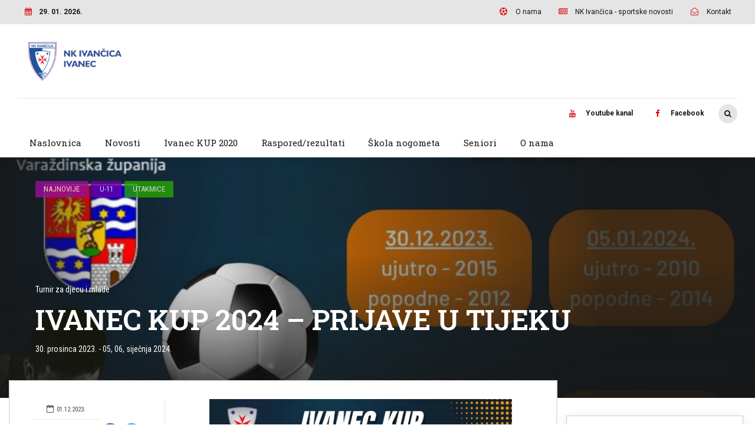

--- FILE ---
content_type: text/html; charset=UTF-8
request_url: http://nk-ivancica.hr/2023/12/01/ivanec-kup-2024-prijave-u-tijeku/
body_size: 208958
content:
<!DOCTYPE html>
<html lang="hr" data-bt-theme="Bold News 1.6.6">
<head>

<meta property="twitter:card" content="summary"><meta property="og:title" content="IVANEC KUP 2024 &#8211; PRIJAVE U TIJEKU" /><meta property="og:type" content="article" /><meta property="og:url" content="http://nk-ivancica.hr/2023/12/01/ivanec-kup-2024-prijave-u-tijeku/" />		<meta charset="UTF-8">
		<meta name="viewport" content="width=device-width, initial-scale=1, maximum-scale=1, user-scalable=no">
		<meta name="mobile-web-app-capable" content="yes">
		<meta name="apple-mobile-web-app-capable" content="yes"><title>IVANEC KUP 2024 &#8211; PRIJAVE U TIJEKU &#8211; NK Ivančica Ivanec</title>
<meta name='robots' content='max-image-preview:large' />
	<style>img:is([sizes="auto" i], [sizes^="auto," i]) { contain-intrinsic-size: 3000px 1500px }</style>
	<link rel='dns-prefetch' href='//fonts.googleapis.com' />
<link rel="alternate" type="application/rss+xml" title="NK Ivančica Ivanec &raquo; Kanal" href="http://nk-ivancica.hr/feed/" />
<link rel="alternate" type="application/rss+xml" title="NK Ivančica Ivanec &raquo; Kanal komentara" href="http://nk-ivancica.hr/comments/feed/" />
<script type="text/javascript">
/* <![CDATA[ */
window._wpemojiSettings = {"baseUrl":"https:\/\/s.w.org\/images\/core\/emoji\/16.0.1\/72x72\/","ext":".png","svgUrl":"https:\/\/s.w.org\/images\/core\/emoji\/16.0.1\/svg\/","svgExt":".svg","source":{"concatemoji":"http:\/\/nk-ivancica.hr\/wp-includes\/js\/wp-emoji-release.min.js?ver=6.8.3"}};
/*! This file is auto-generated */
!function(s,n){var o,i,e;function c(e){try{var t={supportTests:e,timestamp:(new Date).valueOf()};sessionStorage.setItem(o,JSON.stringify(t))}catch(e){}}function p(e,t,n){e.clearRect(0,0,e.canvas.width,e.canvas.height),e.fillText(t,0,0);var t=new Uint32Array(e.getImageData(0,0,e.canvas.width,e.canvas.height).data),a=(e.clearRect(0,0,e.canvas.width,e.canvas.height),e.fillText(n,0,0),new Uint32Array(e.getImageData(0,0,e.canvas.width,e.canvas.height).data));return t.every(function(e,t){return e===a[t]})}function u(e,t){e.clearRect(0,0,e.canvas.width,e.canvas.height),e.fillText(t,0,0);for(var n=e.getImageData(16,16,1,1),a=0;a<n.data.length;a++)if(0!==n.data[a])return!1;return!0}function f(e,t,n,a){switch(t){case"flag":return n(e,"\ud83c\udff3\ufe0f\u200d\u26a7\ufe0f","\ud83c\udff3\ufe0f\u200b\u26a7\ufe0f")?!1:!n(e,"\ud83c\udde8\ud83c\uddf6","\ud83c\udde8\u200b\ud83c\uddf6")&&!n(e,"\ud83c\udff4\udb40\udc67\udb40\udc62\udb40\udc65\udb40\udc6e\udb40\udc67\udb40\udc7f","\ud83c\udff4\u200b\udb40\udc67\u200b\udb40\udc62\u200b\udb40\udc65\u200b\udb40\udc6e\u200b\udb40\udc67\u200b\udb40\udc7f");case"emoji":return!a(e,"\ud83e\udedf")}return!1}function g(e,t,n,a){var r="undefined"!=typeof WorkerGlobalScope&&self instanceof WorkerGlobalScope?new OffscreenCanvas(300,150):s.createElement("canvas"),o=r.getContext("2d",{willReadFrequently:!0}),i=(o.textBaseline="top",o.font="600 32px Arial",{});return e.forEach(function(e){i[e]=t(o,e,n,a)}),i}function t(e){var t=s.createElement("script");t.src=e,t.defer=!0,s.head.appendChild(t)}"undefined"!=typeof Promise&&(o="wpEmojiSettingsSupports",i=["flag","emoji"],n.supports={everything:!0,everythingExceptFlag:!0},e=new Promise(function(e){s.addEventListener("DOMContentLoaded",e,{once:!0})}),new Promise(function(t){var n=function(){try{var e=JSON.parse(sessionStorage.getItem(o));if("object"==typeof e&&"number"==typeof e.timestamp&&(new Date).valueOf()<e.timestamp+604800&&"object"==typeof e.supportTests)return e.supportTests}catch(e){}return null}();if(!n){if("undefined"!=typeof Worker&&"undefined"!=typeof OffscreenCanvas&&"undefined"!=typeof URL&&URL.createObjectURL&&"undefined"!=typeof Blob)try{var e="postMessage("+g.toString()+"("+[JSON.stringify(i),f.toString(),p.toString(),u.toString()].join(",")+"));",a=new Blob([e],{type:"text/javascript"}),r=new Worker(URL.createObjectURL(a),{name:"wpTestEmojiSupports"});return void(r.onmessage=function(e){c(n=e.data),r.terminate(),t(n)})}catch(e){}c(n=g(i,f,p,u))}t(n)}).then(function(e){for(var t in e)n.supports[t]=e[t],n.supports.everything=n.supports.everything&&n.supports[t],"flag"!==t&&(n.supports.everythingExceptFlag=n.supports.everythingExceptFlag&&n.supports[t]);n.supports.everythingExceptFlag=n.supports.everythingExceptFlag&&!n.supports.flag,n.DOMReady=!1,n.readyCallback=function(){n.DOMReady=!0}}).then(function(){return e}).then(function(){var e;n.supports.everything||(n.readyCallback(),(e=n.source||{}).concatemoji?t(e.concatemoji):e.wpemoji&&e.twemoji&&(t(e.twemoji),t(e.wpemoji)))}))}((window,document),window._wpemojiSettings);
/* ]]> */
</script>
<link rel='stylesheet' id='dashicons-css' href='http://nk-ivancica.hr/wp-includes/css/dashicons.min.css?ver=6.8.3' type='text/css' media='all' />
<link rel='stylesheet' id='post-views-counter-frontend-css' href='http://nk-ivancica.hr/wp-content/plugins/post-views-counter/css/frontend.css?ver=1.7.3' type='text/css' media='all' />
<style id='wp-emoji-styles-inline-css' type='text/css'>

	img.wp-smiley, img.emoji {
		display: inline !important;
		border: none !important;
		box-shadow: none !important;
		height: 1em !important;
		width: 1em !important;
		margin: 0 0.07em !important;
		vertical-align: -0.1em !important;
		background: none !important;
		padding: 0 !important;
	}
</style>
<link rel='stylesheet' id='wp-block-library-css' href='http://nk-ivancica.hr/wp-includes/css/dist/block-library/style.min.css?ver=6.8.3' type='text/css' media='all' />
<style id='classic-theme-styles-inline-css' type='text/css'>
/*! This file is auto-generated */
.wp-block-button__link{color:#fff;background-color:#32373c;border-radius:9999px;box-shadow:none;text-decoration:none;padding:calc(.667em + 2px) calc(1.333em + 2px);font-size:1.125em}.wp-block-file__button{background:#32373c;color:#fff;text-decoration:none}
</style>
<style id='global-styles-inline-css' type='text/css'>
:root{--wp--preset--aspect-ratio--square: 1;--wp--preset--aspect-ratio--4-3: 4/3;--wp--preset--aspect-ratio--3-4: 3/4;--wp--preset--aspect-ratio--3-2: 3/2;--wp--preset--aspect-ratio--2-3: 2/3;--wp--preset--aspect-ratio--16-9: 16/9;--wp--preset--aspect-ratio--9-16: 9/16;--wp--preset--color--black: #000000;--wp--preset--color--cyan-bluish-gray: #abb8c3;--wp--preset--color--white: #ffffff;--wp--preset--color--pale-pink: #f78da7;--wp--preset--color--vivid-red: #cf2e2e;--wp--preset--color--luminous-vivid-orange: #ff6900;--wp--preset--color--luminous-vivid-amber: #fcb900;--wp--preset--color--light-green-cyan: #7bdcb5;--wp--preset--color--vivid-green-cyan: #00d084;--wp--preset--color--pale-cyan-blue: #8ed1fc;--wp--preset--color--vivid-cyan-blue: #0693e3;--wp--preset--color--vivid-purple: #9b51e0;--wp--preset--gradient--vivid-cyan-blue-to-vivid-purple: linear-gradient(135deg,rgba(6,147,227,1) 0%,rgb(155,81,224) 100%);--wp--preset--gradient--light-green-cyan-to-vivid-green-cyan: linear-gradient(135deg,rgb(122,220,180) 0%,rgb(0,208,130) 100%);--wp--preset--gradient--luminous-vivid-amber-to-luminous-vivid-orange: linear-gradient(135deg,rgba(252,185,0,1) 0%,rgba(255,105,0,1) 100%);--wp--preset--gradient--luminous-vivid-orange-to-vivid-red: linear-gradient(135deg,rgba(255,105,0,1) 0%,rgb(207,46,46) 100%);--wp--preset--gradient--very-light-gray-to-cyan-bluish-gray: linear-gradient(135deg,rgb(238,238,238) 0%,rgb(169,184,195) 100%);--wp--preset--gradient--cool-to-warm-spectrum: linear-gradient(135deg,rgb(74,234,220) 0%,rgb(151,120,209) 20%,rgb(207,42,186) 40%,rgb(238,44,130) 60%,rgb(251,105,98) 80%,rgb(254,248,76) 100%);--wp--preset--gradient--blush-light-purple: linear-gradient(135deg,rgb(255,206,236) 0%,rgb(152,150,240) 100%);--wp--preset--gradient--blush-bordeaux: linear-gradient(135deg,rgb(254,205,165) 0%,rgb(254,45,45) 50%,rgb(107,0,62) 100%);--wp--preset--gradient--luminous-dusk: linear-gradient(135deg,rgb(255,203,112) 0%,rgb(199,81,192) 50%,rgb(65,88,208) 100%);--wp--preset--gradient--pale-ocean: linear-gradient(135deg,rgb(255,245,203) 0%,rgb(182,227,212) 50%,rgb(51,167,181) 100%);--wp--preset--gradient--electric-grass: linear-gradient(135deg,rgb(202,248,128) 0%,rgb(113,206,126) 100%);--wp--preset--gradient--midnight: linear-gradient(135deg,rgb(2,3,129) 0%,rgb(40,116,252) 100%);--wp--preset--font-size--small: 13px;--wp--preset--font-size--medium: 20px;--wp--preset--font-size--large: 36px;--wp--preset--font-size--x-large: 42px;--wp--preset--spacing--20: 0.44rem;--wp--preset--spacing--30: 0.67rem;--wp--preset--spacing--40: 1rem;--wp--preset--spacing--50: 1.5rem;--wp--preset--spacing--60: 2.25rem;--wp--preset--spacing--70: 3.38rem;--wp--preset--spacing--80: 5.06rem;--wp--preset--shadow--natural: 6px 6px 9px rgba(0, 0, 0, 0.2);--wp--preset--shadow--deep: 12px 12px 50px rgba(0, 0, 0, 0.4);--wp--preset--shadow--sharp: 6px 6px 0px rgba(0, 0, 0, 0.2);--wp--preset--shadow--outlined: 6px 6px 0px -3px rgba(255, 255, 255, 1), 6px 6px rgba(0, 0, 0, 1);--wp--preset--shadow--crisp: 6px 6px 0px rgba(0, 0, 0, 1);}:where(.is-layout-flex){gap: 0.5em;}:where(.is-layout-grid){gap: 0.5em;}body .is-layout-flex{display: flex;}.is-layout-flex{flex-wrap: wrap;align-items: center;}.is-layout-flex > :is(*, div){margin: 0;}body .is-layout-grid{display: grid;}.is-layout-grid > :is(*, div){margin: 0;}:where(.wp-block-columns.is-layout-flex){gap: 2em;}:where(.wp-block-columns.is-layout-grid){gap: 2em;}:where(.wp-block-post-template.is-layout-flex){gap: 1.25em;}:where(.wp-block-post-template.is-layout-grid){gap: 1.25em;}.has-black-color{color: var(--wp--preset--color--black) !important;}.has-cyan-bluish-gray-color{color: var(--wp--preset--color--cyan-bluish-gray) !important;}.has-white-color{color: var(--wp--preset--color--white) !important;}.has-pale-pink-color{color: var(--wp--preset--color--pale-pink) !important;}.has-vivid-red-color{color: var(--wp--preset--color--vivid-red) !important;}.has-luminous-vivid-orange-color{color: var(--wp--preset--color--luminous-vivid-orange) !important;}.has-luminous-vivid-amber-color{color: var(--wp--preset--color--luminous-vivid-amber) !important;}.has-light-green-cyan-color{color: var(--wp--preset--color--light-green-cyan) !important;}.has-vivid-green-cyan-color{color: var(--wp--preset--color--vivid-green-cyan) !important;}.has-pale-cyan-blue-color{color: var(--wp--preset--color--pale-cyan-blue) !important;}.has-vivid-cyan-blue-color{color: var(--wp--preset--color--vivid-cyan-blue) !important;}.has-vivid-purple-color{color: var(--wp--preset--color--vivid-purple) !important;}.has-black-background-color{background-color: var(--wp--preset--color--black) !important;}.has-cyan-bluish-gray-background-color{background-color: var(--wp--preset--color--cyan-bluish-gray) !important;}.has-white-background-color{background-color: var(--wp--preset--color--white) !important;}.has-pale-pink-background-color{background-color: var(--wp--preset--color--pale-pink) !important;}.has-vivid-red-background-color{background-color: var(--wp--preset--color--vivid-red) !important;}.has-luminous-vivid-orange-background-color{background-color: var(--wp--preset--color--luminous-vivid-orange) !important;}.has-luminous-vivid-amber-background-color{background-color: var(--wp--preset--color--luminous-vivid-amber) !important;}.has-light-green-cyan-background-color{background-color: var(--wp--preset--color--light-green-cyan) !important;}.has-vivid-green-cyan-background-color{background-color: var(--wp--preset--color--vivid-green-cyan) !important;}.has-pale-cyan-blue-background-color{background-color: var(--wp--preset--color--pale-cyan-blue) !important;}.has-vivid-cyan-blue-background-color{background-color: var(--wp--preset--color--vivid-cyan-blue) !important;}.has-vivid-purple-background-color{background-color: var(--wp--preset--color--vivid-purple) !important;}.has-black-border-color{border-color: var(--wp--preset--color--black) !important;}.has-cyan-bluish-gray-border-color{border-color: var(--wp--preset--color--cyan-bluish-gray) !important;}.has-white-border-color{border-color: var(--wp--preset--color--white) !important;}.has-pale-pink-border-color{border-color: var(--wp--preset--color--pale-pink) !important;}.has-vivid-red-border-color{border-color: var(--wp--preset--color--vivid-red) !important;}.has-luminous-vivid-orange-border-color{border-color: var(--wp--preset--color--luminous-vivid-orange) !important;}.has-luminous-vivid-amber-border-color{border-color: var(--wp--preset--color--luminous-vivid-amber) !important;}.has-light-green-cyan-border-color{border-color: var(--wp--preset--color--light-green-cyan) !important;}.has-vivid-green-cyan-border-color{border-color: var(--wp--preset--color--vivid-green-cyan) !important;}.has-pale-cyan-blue-border-color{border-color: var(--wp--preset--color--pale-cyan-blue) !important;}.has-vivid-cyan-blue-border-color{border-color: var(--wp--preset--color--vivid-cyan-blue) !important;}.has-vivid-purple-border-color{border-color: var(--wp--preset--color--vivid-purple) !important;}.has-vivid-cyan-blue-to-vivid-purple-gradient-background{background: var(--wp--preset--gradient--vivid-cyan-blue-to-vivid-purple) !important;}.has-light-green-cyan-to-vivid-green-cyan-gradient-background{background: var(--wp--preset--gradient--light-green-cyan-to-vivid-green-cyan) !important;}.has-luminous-vivid-amber-to-luminous-vivid-orange-gradient-background{background: var(--wp--preset--gradient--luminous-vivid-amber-to-luminous-vivid-orange) !important;}.has-luminous-vivid-orange-to-vivid-red-gradient-background{background: var(--wp--preset--gradient--luminous-vivid-orange-to-vivid-red) !important;}.has-very-light-gray-to-cyan-bluish-gray-gradient-background{background: var(--wp--preset--gradient--very-light-gray-to-cyan-bluish-gray) !important;}.has-cool-to-warm-spectrum-gradient-background{background: var(--wp--preset--gradient--cool-to-warm-spectrum) !important;}.has-blush-light-purple-gradient-background{background: var(--wp--preset--gradient--blush-light-purple) !important;}.has-blush-bordeaux-gradient-background{background: var(--wp--preset--gradient--blush-bordeaux) !important;}.has-luminous-dusk-gradient-background{background: var(--wp--preset--gradient--luminous-dusk) !important;}.has-pale-ocean-gradient-background{background: var(--wp--preset--gradient--pale-ocean) !important;}.has-electric-grass-gradient-background{background: var(--wp--preset--gradient--electric-grass) !important;}.has-midnight-gradient-background{background: var(--wp--preset--gradient--midnight) !important;}.has-small-font-size{font-size: var(--wp--preset--font-size--small) !important;}.has-medium-font-size{font-size: var(--wp--preset--font-size--medium) !important;}.has-large-font-size{font-size: var(--wp--preset--font-size--large) !important;}.has-x-large-font-size{font-size: var(--wp--preset--font-size--x-large) !important;}
:where(.wp-block-post-template.is-layout-flex){gap: 1.25em;}:where(.wp-block-post-template.is-layout-grid){gap: 1.25em;}
:where(.wp-block-columns.is-layout-flex){gap: 2em;}:where(.wp-block-columns.is-layout-grid){gap: 2em;}
:root :where(.wp-block-pullquote){font-size: 1.5em;line-height: 1.6;}
</style>
<link rel='stylesheet' id='contact-form-7-css' href='http://nk-ivancica.hr/wp-content/plugins/contact-form-7/includes/css/styles.css?ver=6.1.4' type='text/css' media='all' />
<link rel='stylesheet' id='sportspress-general-css' href='//nk-ivancica.hr/wp-content/plugins/sportspress/assets/css/sportspress.css?ver=2.7.26' type='text/css' media='all' />
<link rel='stylesheet' id='sportspress-icons-css' href='//nk-ivancica.hr/wp-content/plugins/sportspress/assets/css/icons.css?ver=2.7.26' type='text/css' media='all' />
<link rel='stylesheet' id='sportspress-roboto-css' href='//fonts.googleapis.com/css?family=Roboto%3A400%2C500&#038;subset=cyrillic%2Ccyrillic-ext%2Cgreek%2Cgreek-ext%2Clatin-ext%2Cvietnamese&#038;ver=2.7' type='text/css' media='all' />
<link rel='stylesheet' id='sportspress-style-css' href='//nk-ivancica.hr/wp-content/plugins/sportspress/assets/css/sportspress-style.css?ver=2.7' type='text/css' media='all' />
<link rel='stylesheet' id='sportspress-style-ltr-css' href='//nk-ivancica.hr/wp-content/plugins/sportspress/assets/css/sportspress-style-ltr.css?ver=2.7' type='text/css' media='all' />
<link rel='stylesheet' id='bold-news-style-css' href='http://nk-ivancica.hr/wp-content/themes/bold-news/style.css?ver=6.8.3' type='text/css' media='screen' />
<style id='bold-news-style-inline-css' type='text/css'>
select, input{font-family: Roboto;} input:not([type='checkbox']):not([type='radio']), textarea, select{ font-family: "Roboto";} html a:hover, .btLightSkin a:hover, .btDarkSkin .btLightSkin a:hover, .btLightSkin .btDarkSkin .btLightSkin a:hover, .btDarkSkin a:hover, .btLightSkin .btDarkSkin a:hover, .btDarkSkin.btLightSkin .btDarkSkin a:hover{ color: #dc0003;} .btLightSkin .btText a, .btDarkSkin .btLightSkin .btText a, .btLightSkin .btDarkSkin .btLightSkin .btText a, .btDarkSkin .btText a, .btLightSkin .btDarkSkin .btText a, .btDarkSkin.btLightSkin .btDarkSkin .btText a{color: #dc0003;} figcaption{ font-family: Roboto Condensed;} body{font-family: "Roboto",Arial,sans-serif;} .btContentHolder blockquote{ font-family: Roboto Slab;} .btContentHolder blockquote:before{ font-family: Roboto Slab;} .btContentHolder cite{ font-family: Roboto Slab;} h1, h2, h3, h4, h5, h6{font-family: "Roboto Slab";} .btContentHolder table thead th{ background-color: #dc0003; font-family: Roboto Slab; -webkit-box-shadow: 0 -3px 0 #760002; box-shadow: 0 -3px 0 #760002;} .btAccentColorBackground{background-color: #dc0003 !important;} .btAccentColorBackground .headline b.animate.animated{color: #616161;} .btAccentColorBackground .btDash.bottomDash .dash:after{border-color: #616161;} .btAccentDarkColorBackground{background-color: #760002 !important;} .btAccentDarkColorBackground .headline b.animate.animated{color: #616161;} .btAccentVeryDarkColorBackground{background-color: #2a0001 !important;} .btAccentLightColorBackground{background-color: rgba(220,0,3,0.7) !important;} .btAlternateColorBackground{background-color: #616161 !important;} .btAlternateDarkColorBackground{background-color: #2e2e2e !important;} .btAlternateVeryDarkColorBackground{background-color: #212121 !important;} .btAlternateLightColorBackground{background-color: rgba(97,97,97,0.6) !important;} .btAccentDarkHeader .btPreloader .animation > div:first-child, .btLightAccentHeader .btPreloader .animation > div:first-child{ background-color: #760002;} .btPreloader .animation .preloaderLogo{height: 70px;} .btPageHeadline .header .dash .btSuperTitleHeading{font-family: Roboto Condensed;} .btPageHeadline .header .dash .btSubTitleHeading{font-family: Roboto Condensed;} .mainHeader{ font-family: "Roboto Slab";} .btMenuVertical.btAccentDarkHeader .mainHeader, .btMenuVertical.btLightAccentHeader .mainHeader{background-color: #dc0003;} .menuPort{font-family: "Roboto Slab";} .menuPort nav ul ul li > a:hover, .menuPort nav ul ul li > .bt_mega_menu_title:hover{color: #dc0003 !important;} .menuPort nav > ul > li > a, .menuPort nav > ul > li > .bt_mega_menu_title{line-height: 70px;} .btTextLogo{ line-height: 70px;} .btLogoArea .logo{line-height: 70px;} .btLogoArea .logo img{height: 70px;} .btHorizontalMenuTrigger:hover:before, .btHorizontalMenuTrigger:hover:after{border-color: #dc0003;} .btHorizontalMenuTrigger:hover .btIco{border-color: #dc0003;} .btMenuHorizontal .menuPort nav > ul > li.current-menu-ancestor > a, .btMenuHorizontal .menuPort nav > ul > li.current-page-ancestor > a, .btMenuHorizontal .menuPort nav > ul > li.current-menu-item > a, .btMenuHorizontal .menuPort nav > ul > li.current-menu-ancestor > .bt_mega_menu_title, .btMenuHorizontal .menuPort nav > ul > li.current-page-ancestor > .bt_mega_menu_title, .btMenuHorizontal .menuPort nav > ul > li.current-menu-item > .bt_mega_menu_title{color: #dc0003;} .btMenuHorizontal .menuPort ul ul li > a:before{ background-color: #dc0003;} .btMenuHorizontal .menuPort ul ul li.menu-item-has-children > a:hover:after{ color: #dc0003;} .btMenuHorizontal .menuPort ul ul li.current-menu-item > a:hover:before{background-color: #dc0003; border-color: #dc0003;} body.btMenuHorizontal .subToggler{ line-height: 70px;} .btMenuHorizontal .menuPort > nav > ul ul{ font-family: Roboto;} html:not(.touch) body.btMenuHorizontal .menuPort > nav > ul > li.btMenuWideDropdown > ul > li > a{ font-family: Roboto Slab;} @media (min-width: 1024px){html.touch body.btMenuHorizontal .menuPort > nav > ul > li.btMenuWideDropdown > ul > li > a{ font-family: Roboto Slab;} html.touch body.btMenuHorizontal .menuPort > nav > ul li.btMenuWideDropdown .subToggler{ margin: 0 0 -70px 0;} }.btMenuHorizontal.btMenuBelowLogo .menuPort{height: 70px;} .btAccentLightHeader.btMenuHorizontal .btBelowLogoArea .topBarInMenu a.btIconWidget.btAccentIconWidget:hover .btIco.btIcoDefaultType.btIcoDefaultColor .btIcoHolder:before, .btAccentLightHeader.btMenuHorizontal .btBelowLogoArea .topBarInMenu .widget_shopping_cart .widget_shopping_cart_content.on .btIco.btIcoDefaultType.btIcoDefaultColor .btIcoHolder:before, .btAccentLightHeader.btMenuHorizontal .topBar .topBarInMenu a.btIconWidget.btAccentIconWidget:hover .btIco.btIcoDefaultType.btIcoDefaultColor .btIcoHolder:before, .btAccentLightHeader.btMenuHorizontal .topBar .topBarInMenu .widget_shopping_cart .widget_shopping_cart_content.on .btIco.btIcoDefaultType.btIcoDefaultColor .btIcoHolder:before{color: #dc0003 !important;} .btAccentLightHeader.btMenuHorizontal .btBelowLogoArea .topBarInMenu .widget_shopping_cart .btIco:hover .btIcoHolder:before, .btAccentLightHeader.btMenuHorizontal .topBar .topBarInMenu .widget_shopping_cart .btIco:hover .btIcoHolder:before{color: #dc0003 !important;} .btAccentLightHeader.btMenuHorizontal .btBelowLogoArea .topBarInMenu .btSearch .btIco a:hover:before, .btAccentLightHeader.btMenuHorizontal .topBar .topBarInMenu .btSearch .btIco a:hover:before{ color: #dc0003 !important;} .btAccentLightHeader.btMenuHorizontal .topTools a.btIconWidget.btAccentIconWidget:hover .btIco.btIcoDefaultType.btIcoDefaultColor .btIcoHolder:before, .btAccentLightHeader.btMenuHorizontal .topTools .widget_shopping_cart .widget_shopping_cart_content.on .btIco.btIcoDefaultType.btIcoDefaultColor .btIcoHolder:before{color: #dc0003 !important;} .btAccentLightHeader.btMenuHorizontal .topTools .widget_shopping_cart .btIco:hover .btIcoHolder:before{color: #dc0003 !important;} .btAccentLightHeader.btMenuHorizontal .topTools .btSearch .btIco a:hover:before{ color: #dc0003 !important;} .btAccentLightHeader.btMenuHorizontal:not(.btBelowMenu) .btBelowLogoArea, .btAccentLightHeader.btMenuHorizontal:not(.btBelowMenu) .topBar, .btAccentLightHeader.btMenuHorizontal.btStickyHeaderActive .btBelowLogoArea, .btAccentLightHeader.btMenuHorizontal.btStickyHeaderActive .topBar{background-color: #dc0003;} .btAccentLightHeader.btMenuHorizontal:not(.btBelowMenu) .btBelowLogoArea:before, .btAccentLightHeader.btMenuHorizontal:not(.btBelowMenu) .topBar:before, .btAccentLightHeader.btMenuHorizontal.btStickyHeaderActive .btBelowLogoArea:before, .btAccentLightHeader.btMenuHorizontal.btStickyHeaderActive .topBar:before{ background-color: #dc0003;} .btAccentLightHeader.btMenuHorizontal.btBelowMenu:not(.btStickyHeaderActive) .mainHeader .btBelowLogoArea, .btAccentLightHeader.btMenuHorizontal.btBelowMenu:not(.btStickyHeaderActive) .mainHeader .topBar{background-color: #dc0003;} .btLightSkin.btLightHeader.btMenuHorizontal.btMenuBelowLogo .btBelowLogoArea .menuPort > nav > ul > li.current-menu-item > a, .btLightSkin.btLightHeader.btMenuHorizontal.btMenuBelowLogo .btBelowLogoArea .menuPort > nav > ul > li.current-menu-item > .bt_mega_menu_title, .btLightSkin.btLightHeader.btMenuHorizontal.btMenuBelowLogo .btBelowLogoArea .menuPort > nav > ul > li.current-menu-ancestor > a, .btLightSkin.btLightHeader.btMenuHorizontal.btMenuBelowLogo .btBelowLogoArea .menuPort > nav > ul > li.current-menu-ancestor > .bt_mega_menu_title, .btLightSkin.btLightHeader.btMenuHorizontal.btMenuBelowLogo .btBelowLogoArea .menuPort > nav > ul > li.current-page-ancestor > a, .btLightSkin.btLightHeader.btMenuHorizontal.btMenuBelowLogo .btBelowLogoArea .menuPort > nav > ul > li.current-page-ancestor > .bt_mega_menu_title, .btDarkSkin.btLightHeader.btMenuHorizontal.btMenuBelowLogo .btBelowLogoArea .menuPort > nav > ul > li.current-menu-item > a, .btDarkSkin.btLightHeader.btMenuHorizontal.btMenuBelowLogo .btBelowLogoArea .menuPort > nav > ul > li.current-menu-item > .bt_mega_menu_title, .btDarkSkin.btLightHeader.btMenuHorizontal.btMenuBelowLogo .btBelowLogoArea .menuPort > nav > ul > li.current-menu-ancestor > a, .btDarkSkin.btLightHeader.btMenuHorizontal.btMenuBelowLogo .btBelowLogoArea .menuPort > nav > ul > li.current-menu-ancestor > .bt_mega_menu_title, .btDarkSkin.btLightHeader.btMenuHorizontal.btMenuBelowLogo .btBelowLogoArea .menuPort > nav > ul > li.current-page-ancestor > a, .btDarkSkin.btLightHeader.btMenuHorizontal.btMenuBelowLogo .btBelowLogoArea .menuPort > nav > ul > li.current-page-ancestor > .bt_mega_menu_title, .btLightSkin.btLightHeader.btMenuHorizontal.btMenuBelowLogo .topBar .menuPort > nav > ul > li.current-menu-item > a, .btLightSkin.btLightHeader.btMenuHorizontal.btMenuBelowLogo .topBar .menuPort > nav > ul > li.current-menu-item > .bt_mega_menu_title, .btLightSkin.btLightHeader.btMenuHorizontal.btMenuBelowLogo .topBar .menuPort > nav > ul > li.current-menu-ancestor > a, .btLightSkin.btLightHeader.btMenuHorizontal.btMenuBelowLogo .topBar .menuPort > nav > ul > li.current-menu-ancestor > .bt_mega_menu_title, .btLightSkin.btLightHeader.btMenuHorizontal.btMenuBelowLogo .topBar .menuPort > nav > ul > li.current-page-ancestor > a, .btLightSkin.btLightHeader.btMenuHorizontal.btMenuBelowLogo .topBar .menuPort > nav > ul > li.current-page-ancestor > .bt_mega_menu_title, .btDarkSkin.btLightHeader.btMenuHorizontal.btMenuBelowLogo .topBar .menuPort > nav > ul > li.current-menu-item > a, .btDarkSkin.btLightHeader.btMenuHorizontal.btMenuBelowLogo .topBar .menuPort > nav > ul > li.current-menu-item > .bt_mega_menu_title, .btDarkSkin.btLightHeader.btMenuHorizontal.btMenuBelowLogo .topBar .menuPort > nav > ul > li.current-menu-ancestor > a, .btDarkSkin.btLightHeader.btMenuHorizontal.btMenuBelowLogo .topBar .menuPort > nav > ul > li.current-menu-ancestor > .bt_mega_menu_title, .btDarkSkin.btLightHeader.btMenuHorizontal.btMenuBelowLogo .topBar .menuPort > nav > ul > li.current-page-ancestor > a, .btDarkSkin.btLightHeader.btMenuHorizontal.btMenuBelowLogo .topBar .menuPort > nav > ul > li.current-page-ancestor > .bt_mega_menu_title{color: #dc0003 !important;} .btLightHeader.btMenuHorizontal.btMenuBelowLogo .mainHeader .topBarInMenu a:hover.btIconWidget .btIconWidgetContent{color: #dc0003;} .btLightHeader.btMenuHorizontal.btMenuBelowLogo .mainHeader .topBarInMenu span.btIconWidget .btIco.btIcoDefaultType.btIcoDefaultColor .btIcoHolder:before, .btLightHeader.btMenuHorizontal.btMenuBelowLogo .mainHeader .topBarInMenu a.btIconWidget .btIco.btIcoDefaultType.btIcoDefaultColor .btIcoHolder:before{ -webkit-box-shadow: 0 0 0 0 #dc0003 inset; box-shadow: 0 0 0 0 #dc0003 inset;} .btLightHeader.btMenuHorizontal.btMenuBelowLogo .mainHeader .topBarInMenu span.btIconWidget.btAccentIconWidget .btIco.btIcoDefaultType.btIcoDefaultColor .btIcoHolder:before, .btLightHeader.btMenuHorizontal.btMenuBelowLogo .mainHeader .topBarInMenu a.btIconWidget.btAccentIconWidget .btIco.btIcoDefaultType.btIcoDefaultColor .btIcoHolder:before{color: #dc0003; -webkit-box-shadow: 0 0 0 0 #dc0003 inset; box-shadow: 0 0 0 0 #dc0003 inset;} .btLightHeader.btMenuHorizontal.btMenuBelowLogo .mainHeader .topBarInMenu a.btIconWidget.btAccentIconWidget:hover .btIco.btIcoDefaultType.btIcoDefaultColor .btIcoHolder:before, .btLightHeader.btMenuHorizontal.btMenuBelowLogo .mainHeader .topBarInMenu .widget_shopping_cart .widget_shopping_cart_content.on .btIco.btIcoDefaultType.btIcoDefaultColor .btIcoHolder:before{ -webkit-box-shadow: 0 0 0 1.5em #dc0003 inset; box-shadow: 0 0 0 1.5em #dc0003 inset;} .btLightHeader.btMenuHorizontal.btMenuBelowLogo .mainHeader .topBarInMenu .widget_shopping_cart .btIco:hover .btIcoHolder:before{ -webkit-box-shadow: 0 0 0 1.5em #dc0003 inset !important; box-shadow: 0 0 0 1.5em #dc0003 inset !important;} .btLightHeader.btMenuHorizontal.btMenuBelowLogo .mainHeader .topBarInMenu .btSearch .btIco a:hover:before{-webkit-box-shadow: 0 0 0 1.5em #dc0003 inset !important; box-shadow: 0 0 0 1.5em #dc0003 inset !important;} .btLightHeader.btMenuHorizontal .topTools a:hover.btIconWidget .btIconWidgetContent{color: #dc0003;} .btLightHeader.btMenuHorizontal .topTools span.btIconWidget.btAccentIconWidget .btIco.btIcoDefaultType.btIcoDefaultColor .btIcoHolder:before, .btLightHeader.btMenuHorizontal .topTools a.btIconWidget.btAccentIconWidget .btIco.btIcoDefaultType.btIcoDefaultColor .btIcoHolder:before{color: #dc0003;} .btLightHeader.btMenuHorizontal .topTools a.btIconWidget.btAccentIconWidget:hover .btIco.btIcoDefaultType.btIcoDefaultColor .btIcoHolder:before{ -webkit-box-shadow: 0 0 0 1.5em #dc0003 inset; box-shadow: 0 0 0 1.5em #dc0003 inset;} .btLightHeader.btMenuHorizontal .topTools .btSearch .btIco a:hover:before{-webkit-box-shadow: 0 0 0 1.5em #dc0003 inset !important; box-shadow: 0 0 0 1.5em #dc0003 inset !important;} .btAccentDarkHeader.btMenuHorizontal .mainHeader .topTools a:hover.btIconWidget .btIconWidgetContent{color: #dc0003;} .btAccentDarkHeader.btMenuHorizontal .mainHeader .topTools span.btIconWidget.btAccentIconWidget .btIco.btIcoDefaultType.btIcoDefaultColor .btIcoHolder:before, .btAccentDarkHeader.btMenuHorizontal .mainHeader .topTools a.btIconWidget.btAccentIconWidget .btIco.btIcoDefaultType.btIcoDefaultColor .btIcoHolder:before{color: #dc0003;} .btAccentDarkHeader.btMenuHorizontal .mainHeader .topTools a.btIconWidget.btAccentIconWidget:hover .btIco.btIcoDefaultType.btIcoDefaultColor .btIcoHolder:before{ -webkit-box-shadow: 0 0 0 1.5em #dc0003 inset; box-shadow: 0 0 0 1.5em #dc0003 inset;} .btAccentDarkHeader.btMenuHorizontal .mainHeader .topTools .btSearch .btIco a:hover:before{-webkit-box-shadow: 0 0 0 1.5em #dc0003 inset !important; box-shadow: 0 0 0 1.5em #dc0003 inset !important;} .btLightSkin.btAccentDarkHeader.btMenuHorizontal.btMenuBelowLogo .mainHeader .menuPort > nav > ul > li.current-menu-item > a, .btLightSkin.btAccentDarkHeader.btMenuHorizontal.btMenuBelowLogo .mainHeader .menuPort > nav > ul > li.current-menu-item > .bt_mega_menu_title, .btLightSkin.btAccentDarkHeader.btMenuHorizontal.btMenuBelowLogo .mainHeader .menuPort > nav > ul > li.current-menu-ancestor > a, .btLightSkin.btAccentDarkHeader.btMenuHorizontal.btMenuBelowLogo .mainHeader .menuPort > nav > ul > li.current-menu-ancestor > .bt_mega_menu_title, .btLightSkin.btAccentDarkHeader.btMenuHorizontal.btMenuBelowLogo .mainHeader .menuPort > nav > ul > li.current-page-ancestor > a, .btLightSkin.btAccentDarkHeader.btMenuHorizontal.btMenuBelowLogo .mainHeader .menuPort > nav > ul > li.current-page-ancestor > .bt_mega_menu_title, .btDarkSkin.btAccentDarkHeader.btMenuHorizontal.btMenuBelowLogo .mainHeader .menuPort > nav > ul > li.current-menu-item > a, .btDarkSkin.btAccentDarkHeader.btMenuHorizontal.btMenuBelowLogo .mainHeader .menuPort > nav > ul > li.current-menu-item > .bt_mega_menu_title, .btDarkSkin.btAccentDarkHeader.btMenuHorizontal.btMenuBelowLogo .mainHeader .menuPort > nav > ul > li.current-menu-ancestor > a, .btDarkSkin.btAccentDarkHeader.btMenuHorizontal.btMenuBelowLogo .mainHeader .menuPort > nav > ul > li.current-menu-ancestor > .bt_mega_menu_title, .btDarkSkin.btAccentDarkHeader.btMenuHorizontal.btMenuBelowLogo .mainHeader .menuPort > nav > ul > li.current-page-ancestor > a, .btDarkSkin.btAccentDarkHeader.btMenuHorizontal.btMenuBelowLogo .mainHeader .menuPort > nav > ul > li.current-page-ancestor > .bt_mega_menu_title{color: #dc0003 !important;} .btAccentDarkHeader.btMenuHorizontal.btMenuBelowLogo .mainHeader .topBarInMenu a:hover.btIconWidget .btIconWidgetContent{color: #dc0003;} .btAccentDarkHeader.btMenuHorizontal.btMenuBelowLogo .mainHeader .topBarInMenu span.btIconWidget .btIco.btIcoDefaultType.btIcoDefaultColor .btIcoHolder:before, .btAccentDarkHeader.btMenuHorizontal.btMenuBelowLogo .mainHeader .topBarInMenu a.btIconWidget .btIco.btIcoDefaultType.btIcoDefaultColor .btIcoHolder:before{ -webkit-box-shadow: 0 0 0 0 #dc0003 inset; box-shadow: 0 0 0 0 #dc0003 inset;} .btAccentDarkHeader.btMenuHorizontal.btMenuBelowLogo .mainHeader .topBarInMenu span.btIconWidget.btAccentIconWidget .btIco.btIcoDefaultType.btIcoDefaultColor .btIcoHolder:before, .btAccentDarkHeader.btMenuHorizontal.btMenuBelowLogo .mainHeader .topBarInMenu a.btIconWidget.btAccentIconWidget .btIco.btIcoDefaultType.btIcoDefaultColor .btIcoHolder:before{color: #dc0003; -webkit-box-shadow: 0 0 0 0 #dc0003 inset; box-shadow: 0 0 0 0 #dc0003 inset;} .btAccentDarkHeader.btMenuHorizontal.btMenuBelowLogo .mainHeader .topBarInMenu a.btIconWidget.btAccentIconWidget:hover .btIco.btIcoDefaultType.btIcoDefaultColor .btIcoHolder:before, .btAccentDarkHeader.btMenuHorizontal.btMenuBelowLogo .mainHeader .topBarInMenu .widget_shopping_cart .widget_shopping_cart_content.on .btIco.btIcoDefaultType.btIcoDefaultColor .btIcoHolder:before{ -webkit-box-shadow: 0 0 0 1.5em #dc0003 inset; box-shadow: 0 0 0 1.5em #dc0003 inset;} .btAccentDarkHeader.btMenuHorizontal.btMenuBelowLogo .mainHeader .topBarInMenu .widget_shopping_cart .btIco:hover .btIcoHolder:before{ -webkit-box-shadow: 0 0 0 1.5em #dc0003 inset !important; box-shadow: 0 0 0 1.5em #dc0003 inset !important;} .btAccentDarkHeader.btMenuHorizontal.btMenuBelowLogo .mainHeader .topBarInMenu .btSearch .btIco a:hover:before{-webkit-box-shadow: 0 0 0 1.5em #dc0003 inset !important; box-shadow: 0 0 0 1.5em #dc0003 inset !important;} .btAccentDarkHeader.btMenuHorizontal:not(.btMenuBelowLogo) .mainHeader .topBarInMenu a.btIconWidget.btAccentIconWidget:hover .btIco.btIcoDefaultType.btIcoDefaultColor .btIcoHolder:before, .btAccentDarkHeader.btMenuHorizontal:not(.btMenuBelowLogo) .mainHeader .topBarInMenu .widget_shopping_cart .widget_shopping_cart_content.on .btIco.btIcoDefaultType.btIcoDefaultColor .btIcoHolder:before{color: #dc0003 !important;} .btAccentDarkHeader.btMenuHorizontal:not(.btMenuBelowLogo) .mainHeader .topBarInMenu .widget_shopping_cart .btIco:hover .btIcoHolder:before{color: #dc0003 !important;} .btAccentDarkHeader.btMenuHorizontal:not(.btMenuBelowLogo) .mainHeader .topBarInMenu .btSearch .btIco a:hover:before{ color: #dc0003 !important;} .btAccentDarkHeader.btMenuHorizontal:not(.btBelowMenu) .mainHeader, .btAccentDarkHeader.btMenuHorizontal.btStickyHeaderActive .mainHeader{background-color: #dc0003;} .btAccentDarkHeader.btMenuHorizontal.btBelowMenu:not(.btStickyHeaderActive) .mainHeader .port .btLogoArea{background-color: #dc0003;} .btLightAccentHeader.btMenuHorizontal:not(.btMenuBelowLogo):not(.btStickyHeaderActive) .mainHeader .topBarInMenu a.btIconWidget.btAccentIconWidget:hover .btIco.btIcoDefaultType.btIcoDefaultColor .btIcoHolder:before, .btLightAccentHeader.btMenuHorizontal:not(.btMenuBelowLogo):not(.btStickyHeaderActive) .mainHeader .topBarInMenu .widget_shopping_cart .widget_shopping_cart_content.on .btIco.btIcoDefaultType.btIcoDefaultColor .btIcoHolder:before{color: #dc0003 !important;} .btLightAccentHeader.btMenuHorizontal:not(.btMenuBelowLogo):not(.btStickyHeaderActive) .mainHeader .topBarInMenu .widget_shopping_cart .btIco:hover .btIcoHolder:before{color: #dc0003 !important;} .btLightAccentHeader.btMenuHorizontal:not(.btMenuBelowLogo):not(.btStickyHeaderActive) .mainHeader .topBarInMenu .btSearch .btIco a:hover:before{ color: #dc0003;} .btLightAccentHeader.btMenuHorizontal:not(.btBelowMenu) .mainHeader, .btLightAccentHeader.btMenuHorizontal.btStickyHeaderActive .mainHeader{background-color: #dc0003;} .btLightAccentHeader.btMenuHorizontal.btBelowMenu:not(.btStickyHeaderActive) .mainHeader .port .btLogoArea{background-color: #dc0003;} .btLightSkin.btBlackHeader.btMenuHorizontal .mainHeader .menuPort > nav > ul > li.current-menu-item > a, .btLightSkin.btBlackHeader.btMenuHorizontal .mainHeader .menuPort > nav > ul > li.current-menu-item > .bt_mega_menu_title, .btLightSkin.btBlackHeader.btMenuHorizontal .mainHeader .menuPort > nav > ul > li.current-menu-ancestor > a, .btLightSkin.btBlackHeader.btMenuHorizontal .mainHeader .menuPort > nav > ul > li.current-menu-ancestor > .bt_mega_menu_title, .btLightSkin.btBlackHeader.btMenuHorizontal .mainHeader .menuPort > nav > ul > li.current-page-ancestor > a, .btLightSkin.btBlackHeader.btMenuHorizontal .mainHeader .menuPort > nav > ul > li.current-page-ancestor > .bt_mega_menu_title, .btDarkSkin.btBlackHeader.btMenuHorizontal .mainHeader .menuPort > nav > ul > li.current-menu-item > a, .btDarkSkin.btBlackHeader.btMenuHorizontal .mainHeader .menuPort > nav > ul > li.current-menu-item > .bt_mega_menu_title, .btDarkSkin.btBlackHeader.btMenuHorizontal .mainHeader .menuPort > nav > ul > li.current-menu-ancestor > a, .btDarkSkin.btBlackHeader.btMenuHorizontal .mainHeader .menuPort > nav > ul > li.current-menu-ancestor > .bt_mega_menu_title, .btDarkSkin.btBlackHeader.btMenuHorizontal .mainHeader .menuPort > nav > ul > li.current-page-ancestor > a, .btDarkSkin.btBlackHeader.btMenuHorizontal .mainHeader .menuPort > nav > ul > li.current-page-ancestor > .bt_mega_menu_title{color: #dc0003 !important;} .btBlackHeader.btMenuHorizontal .mainHeader .topTools a:hover.btIconWidget .btIconWidgetContent, .btBlackHeader.btMenuHorizontal .mainHeader .topBarInMenu a:hover.btIconWidget .btIconWidgetContent{color: #dc0003;} .btBlackHeader.btMenuHorizontal .mainHeader .topTools span.btIconWidget.btAccentIconWidget .btIco.btIcoDefaultType.btIcoDefaultColor .btIcoHolder:before, .btBlackHeader.btMenuHorizontal .mainHeader .topTools a.btIconWidget.btAccentIconWidget .btIco.btIcoDefaultType.btIcoDefaultColor .btIcoHolder:before, .btBlackHeader.btMenuHorizontal .mainHeader .topBarInMenu span.btIconWidget.btAccentIconWidget .btIco.btIcoDefaultType.btIcoDefaultColor .btIcoHolder:before, .btBlackHeader.btMenuHorizontal .mainHeader .topBarInMenu a.btIconWidget.btAccentIconWidget .btIco.btIcoDefaultType.btIcoDefaultColor .btIcoHolder:before{color: #dc0003; -webkit-box-shadow: 0 0 0 0 #dc0003 inset; box-shadow: 0 0 0 0 #dc0003 inset;} .btBlackHeader.btMenuHorizontal .mainHeader .topTools a.btIconWidget.btAccentIconWidget:hover .btIco.btIcoDefaultType.btIcoDefaultColor .btIcoHolder:before, .btBlackHeader.btMenuHorizontal .mainHeader .topBarInMenu a.btIconWidget.btAccentIconWidget:hover .btIco.btIcoDefaultType.btIcoDefaultColor .btIcoHolder:before{ -webkit-box-shadow: 0 0 0 1.5em #dc0003 inset; box-shadow: 0 0 0 1.5em #dc0003 inset;} .btBlackHeader.btMenuHorizontal .mainHeader .topTools a.btIconWidget.btAccentIconWidget:hover .btIco.btIcoDefaultType.btIcoDefaultColor .btIcoHolder:before, .btBlackHeader.btMenuHorizontal .mainHeader .topTools .widget_shopping_cart .widget_shopping_cart_content.on .btIco.btIcoDefaultType.btIcoDefaultColor .btIcoHolder:before, .btBlackHeader.btMenuHorizontal .mainHeader .topBarInMenu a.btIconWidget.btAccentIconWidget:hover .btIco.btIcoDefaultType.btIcoDefaultColor .btIcoHolder:before, .btBlackHeader.btMenuHorizontal .mainHeader .topBarInMenu .widget_shopping_cart .widget_shopping_cart_content.on .btIco.btIcoDefaultType.btIcoDefaultColor .btIcoHolder:before{ -webkit-box-shadow: 0 0 0 1.5em #dc0003 inset !important; box-shadow: 0 0 0 1.5em #dc0003 inset !important;} .btBlackHeader.btMenuHorizontal .mainHeader .topTools .widget_shopping_cart .btIco:hover .btIcoHolder:before, .btBlackHeader.btMenuHorizontal .mainHeader .topBarInMenu .widget_shopping_cart .btIco:hover .btIcoHolder:before{ -webkit-box-shadow: 0 0 0 1.5em #dc0003 inset !important; box-shadow: 0 0 0 1.5em #dc0003 inset !important;} .btBlackHeader.btMenuHorizontal .mainHeader .topTools .widget_shopping_cart .widget_shopping_cart_content .btIconWidget .btIco.btIcoDefaultType.btIcoDefaultColor .btIcoHolder:before, .btBlackHeader.btMenuHorizontal .mainHeader .topBarInMenu .widget_shopping_cart .widget_shopping_cart_content .btIconWidget .btIco.btIcoDefaultType.btIcoDefaultColor .btIcoHolder:before{ -webkit-box-shadow: 0 0 0 0 #dc0003 inset; box-shadow: 0 0 0 0 #dc0003 inset;} .btBlackHeader.btMenuHorizontal .mainHeader .topTools .btSearch .btIco a:hover:before, .btBlackHeader.btMenuHorizontal .mainHeader .topBarInMenu .btSearch .btIco a:hover:before{-webkit-box-shadow: 0 0 0 1.5em #dc0003 inset !important; box-shadow: 0 0 0 1.5em #dc0003 inset !important;} .btBlackHeader.btMenuHorizontal.btBelowMenu:not(.btStickyHeaderActive) .mainHeader .port .btLogoArea{background-color: #dc0003;} .btVerticalMenuTrigger:hover:before, .btVerticalMenuTrigger:hover:after{border-color: #dc0003;} .btVerticalMenuTrigger:hover .btIco{border-color: #dc0003;} .btLightAccentHeader .btVerticalMenuTrigger:hover:hover:before, .btLightAccentHeader .btVerticalMenuTrigger:hover:hover:after, .btLightAccentHeader.btMenuVerticalOn .btVerticalMenuTrigger:hover:hover:before, .btLightAccentHeader.btMenuVerticalOn .btVerticalMenuTrigger:hover:hover:after, .btBlackHeader .btVerticalMenuTrigger:hover:hover:before, .btBlackHeader .btVerticalMenuTrigger:hover:hover:after, .btBlackHeader.btMenuVerticalOn .btVerticalMenuTrigger:hover:hover:before, .btBlackHeader.btMenuVerticalOn .btVerticalMenuTrigger:hover:hover:after, .btAccentDarkHeader .btVerticalMenuTrigger:hover:hover:before, .btAccentDarkHeader .btVerticalMenuTrigger:hover:hover:after, .btAccentDarkHeader.btMenuVerticalOn .btVerticalMenuTrigger:hover:hover:before, .btAccentDarkHeader.btMenuVerticalOn .btVerticalMenuTrigger:hover:hover:after{border-color: #616161;} .btLightAccentHeader .btVerticalMenuTrigger:hover:hover .btIco, .btLightAccentHeader.btMenuVerticalOn .btVerticalMenuTrigger:hover:hover .btIco, .btBlackHeader .btVerticalMenuTrigger:hover:hover .btIco, .btBlackHeader.btMenuVerticalOn .btVerticalMenuTrigger:hover:hover .btIco, .btAccentDarkHeader .btVerticalMenuTrigger:hover:hover .btIco, .btAccentDarkHeader.btMenuVerticalOn .btVerticalMenuTrigger:hover:hover .btIco{border-color: #616161;} .btAccentDarkHeader.btMenuVertical > .menuPort .logo, .btLightAccentHeader.btMenuVertical > .menuPort .logo{background-color: #dc0003;} .btMenuVertical > .menuPort nav ul ul li{font-family: Roboto;} .btMenuVertical .bt_mega_menu_content{font-family: Roboto;} @media (min-width: 1386px){.btMenuVerticalOn .btVerticalMenuTrigger .btIco a:before{color: #dc0003 !important;} }.btMenuHorizontal .topBarInLogoArea .topBarInLogoAreaCell{border: 0 solid #dc0003;} .btSearchInner.btFromTopBox .btSearchInnerClose .btIco a.btIcoHolder{color: #dc0003;} .btSearchInner.btFromTopBox .btSearchInnerClose .btIco:hover a.btIcoHolder{color: #760002;} .btSearchInner.btFromTopBox button:hover:before{color: #dc0003;} .btDarkSkin .btSiteFooter .port:before, .btLightSkin .btDarkSkin .btSiteFooter .port:before, .btDarkSkin.btLightSkin .btDarkSkin .btSiteFooter .port:before{background-color: #dc0003;} .btLightSkin .btFooterBelow, .btDarkSkin .btLightSkin .btFooterBelow, .btLightSkin .btDarkSkin .btLightSkin .btFooterBelow, .btDarkSkin .btFooterBelow, .btLightSkin .btDarkSkin .btFooterBelow, .btDarkSkin.btLightSkin .btDarkSkin .btFooterBelow{ border-bottom: #dc0003 4px solid;} .btLightSkin .btFooterBelow ul li a:after, .btDarkSkin .btLightSkin .btFooterBelow ul li a:after, .btLightSkin .btDarkSkin .btLightSkin .btFooterBelow ul li a:after, .btDarkSkin .btFooterBelow ul li a:after, .btLightSkin .btDarkSkin .btFooterBelow ul li a:after, .btDarkSkin.btLightSkin .btDarkSkin .btFooterBelow ul li a:after{ border-bottom: 1px solid #dc0003;} .btFooterLargeTitle .btIcoHolder span{font-family: Roboto Slab;} .btMediaBox.btQuote, .btMediaBox.btLink{ font-family: Roboto Condensed; background-color: #dc0003 !important;} .btArticleListItem .headline a:hover{color: #dc0003;} .btCommentsBox > h4:before{ color: #dc0003;} .btCommentsBox ul.comments .pingback p a{font-family: Roboto Condensed;} .btCommentsBox .pcItem label .required{color: #dc0003;} .btCommentsBox .vcard .posted{ font-family: "Roboto Condensed";} .btCommentsBox .commentTxt p.edit-link, .btCommentsBox .commentTxt p.reply{ font-family: "Roboto Condensed";} .btCommentsBox .comment-respond > h3:before{ color: #dc0003;} .no-comments{ font-family: Roboto Condensed;} .comment-respond .btnOutline button[type="submit"]{font-family: "Roboto Slab";} a#cancel-comment-reply-link{ font-family: Roboto Condensed; background: #616161;} a#cancel-comment-reply-link:hover{background: #2e2e2e;} .post-password-form input[type="submit"]{ background: #dc0003; font-family: "Roboto Condensed";} .post-password-form input[type="submit"]:hover{background: #760002;} .btPagination{font-family: "Roboto Slab";} .btLinkPages ul a{ background: #dc0003;} .btLinkPages ul a:hover{background: #760002;} .articleSideGutter{ font-family: Roboto Condensed;} .simpleArticleSideGutter{ font-family: Roboto Condensed;} span.btHighlight{ background-color: #dc0003;} .btArticleCategories a{background: #616161; font-family: Roboto Condensed;} .btPortfolioSubtitle{font-family: Roboto Condensed;} .btArticleMeta{font-family: "Roboto Condensed";} .single-post .btPageHeadline.wBackground > .port header .dash .btSuperTitleHeading{font-family: Roboto Condensed;} .single-post .btPageHeadline.wBackground > .port header .dash .btSubTitleHeading{font-family: Roboto Condensed;} .btReviewHolder h5.btReviewHeadingOverview, .btReviewHolder h5.btReviewHeadingSummary{background: #616161; font-family: Roboto Condensed;} .btReviewHolder .btReviewSegmentTitle, .btReviewHolder .btSummary{font-family: Roboto Condensed;} .btReviewHolder .btReviewScore .btReviewPercentage .btScoreTitle{ font-family: Roboto Condensed;} .btReviewHolder .btReviewScore .btReviewPercentage strong{ font-family: Roboto Slab;} .btSinglePostTemplate .btPostImageHolder .btSinglePostTopMetaData .btArticleCategories{font-family: Roboto Condensed;} .btSinglePostTemplate .btPostImageHolder .btSinglePostTopMetaData .btSinglePostFormat:before{ -webkit-box-shadow: 0 0 0 0 #dc0003 inset; box-shadow: 0 0 0 0 #dc0003 inset;} .quote.btSinglePostTemplate .btPostImageHolder .btSinglePostTopMetaData .btSinglePostFormat:after{ font-family: Roboto Slab;} .btSinglePostTemplate .btPostImageHolder .btSinglePostTopMetaData .btSinglePostFormat .btVideoPopupText{ font-family: Roboto Condensed;} .btSinglePostTemplate:hover .btPostImageHolder .btSinglePostTopMetaData .btSinglePostFormat:before{-webkit-box-shadow: 0 0 0 1.5em #dc0003 inset; box-shadow: 0 0 0 1.5em #dc0003 inset;} .btSinglePostTemplate .btSinglePostContent .btSinglePostBottomData, .btSinglePostTemplate .btSinglePostContent .btSinglePostTopData{ font-family: Roboto Condensed;} .btSingleHighlight.topImagePosition.btSinglePostTemplate{background: #760002 !important;} .btSingleHighlight.topImagePosition.btSinglePostTemplate .btSinglePostBottomData .star-rating span:before{color: #dc0003;} .backgroundImagePosition.btSinglePostTemplate .btSinglePostBottomData .star-rating span:before, .backgroundImagePosition.smallTemplate.btSinglePostTemplate .btSinglePostBottomData .star-rating span:before{color: #dc0003;} .btSingleHighlight.no-imageImagePosition.btSinglePostTemplate{background: #760002 !important;} .btSingleHighlight.no-imageImagePosition.btSinglePostTemplate .btSinglePostBottomData .star-rating span:before{color: #dc0003;} .smallTemplate.leftImagePosition.btSinglePostTemplate .btSinglePostContent .btArticleCategories, .smallTemplate.rightImagePosition.btSinglePostTemplate .btSinglePostContent .btArticleCategories, .smallTemplate.sideImagePosition.text-left.btSinglePostTemplate .btSinglePostContent .btArticleCategories, .smallTemplate.sideImagePosition.text-right.btSinglePostTemplate .btSinglePostContent .btArticleCategories{font-family: Roboto Condensed;} .btSingleHighlight.leftImagePosition.btSinglePostTemplate, .btSingleHighlight.rightImagePosition.btSinglePostTemplate, .btSingleHighlight.sideImagePosition.text-left.btSinglePostTemplate, .btSingleHighlight.sideImagePosition.text-right.btSinglePostTemplate{background: #760002 !important;} .btSingleHighlight.leftImagePosition.btSinglePostTemplate .btSinglePostBottomData .star-rating span:before, .btSingleHighlight.rightImagePosition.btSinglePostTemplate .btSinglePostBottomData .star-rating span:before, .btSingleHighlight.sideImagePosition.text-left.btSinglePostTemplate .btSinglePostBottomData .star-rating span:before, .btSingleHighlight.sideImagePosition.text-right.btSinglePostTemplate .btSinglePostBottomData .star-rating span:before{color: #dc0003;} .btRelatedPosts h3:before{ color: #dc0003;} .btArticleExcerpt{ font-family: Roboto Slab;} body:not(.btNoDashInSidebar) .btBox > h4:after, body:not(.btNoDashInSidebar) .btCustomMenu > h4:after, body:not(.btNoDashInSidebar) .btTopBox > h4:after{ border-bottom: 3px solid #dc0003;} .btBox ul li a:before, .btCustomMenu ul li a:before, .btTopBox ul li a:before{ border-top: 1px solid #dc0003;} .btBox ul li.current-menu-item > a, .btCustomMenu ul li.current-menu-item > a, .btTopBox ul li.current-menu-item > a{color: #dc0003;} .btBox .ppTxt .header .headline a:hover, .btCustomMenu .ppTxt .header .headline a:hover, .btTopBox .ppTxt .header .headline a:hover{color: #dc0003;} .btBox p.posted, .btBox .quantity, .btCustomMenu p.posted, .btCustomMenu .quantity, .btTopBox p.posted, .btTopBox .quantity{ font-family: Roboto Condensed;} .widget_calendar table caption{background: #dc0003; font-family: "Roboto Slab";} .widget_calendar table thead th{background: #616161; font-family: Roboto Condensed;} .widget_calendar table tfoot td{font-family: Roboto Condensed;} .btBox.widget_categories ul li a > span, .btBox.shortcode_widget_categories ul li a > span, .btBox.widget_product_categories ul li a > span{ -webkit-box-shadow: 0 0 0 1px #dc0003 inset; box-shadow: 0 0 0 1px #dc0003 inset; color: #dc0003;} .btBox.widget_categories ul li a:hover > span, .btBox.shortcode_widget_categories ul li a:hover > span, .btBox.widget_product_categories ul li a:hover > span{ -webkit-box-shadow: 0 0 0 1.5em #dc0003 inset; box-shadow: 0 0 0 1.5em #dc0003 inset;} .widget_rss li a.rsswidget{font-family: "Roboto Slab";} .fancy-select .trigger{font-family: Roboto Condensed;} .fancy-select ul.options li, .fancy-select ul.options li:first-child, .fancy-select ul.options li:last-child{font-family: Roboto Condensed;} .fancy-select ul.options li:before{ border-top: 1px solid #dc0003;} .fancy-select ul.options li:hover{color: #dc0003;} .fancy-select ul.options li:hover:before{ border-color: #dc0003 !important;} .widget_shopping_cart .total{ font-family: Roboto Condensed;} .widget_shopping_cart .widget_shopping_cart_content .mini_cart_item .ppRemove a.remove{ background-color: #dc0003;} .widget_shopping_cart .widget_shopping_cart_content .mini_cart_item .ppRemove a.remove:hover{background-color: #760002;} .menuPort .widget_shopping_cart .btIco .btIcoHolder:before, .topTools .widget_shopping_cart .btIco .btIcoHolder:before, .topBarInLogoArea .widget_shopping_cart .btIco .btIcoHolder:before{-webkit-box-shadow: 0 0 0 0 #dc0003 inset; box-shadow: 0 0 0 0 #dc0003 inset;} .menuPort .widget_shopping_cart .btIco:hover .btIcoHolder:before, .topTools .widget_shopping_cart .btIco:hover .btIcoHolder:before, .topBarInLogoArea .widget_shopping_cart .btIco:hover .btIcoHolder:before{-webkit-box-shadow: 0 0 0 1.5em #dc0003 inset; box-shadow: 0 0 0 1.5em #dc0003 inset;} .menuPort .widget_shopping_cart .widget_shopping_cart_content .btCartWidgetIcon span.cart-contents, .topTools .widget_shopping_cart .widget_shopping_cart_content .btCartWidgetIcon span.cart-contents, .topBarInLogoArea .widget_shopping_cart .widget_shopping_cart_content .btCartWidgetIcon span.cart-contents{ background-color: #616161; font: normal 10px/1 Roboto Slab;} .btMenuVertical .menuPort .widget_shopping_cart .widget_shopping_cart_content .btCartWidgetInnerContent .verticalMenuCartToggler, .btMenuVertical .topTools .widget_shopping_cart .widget_shopping_cart_content .btCartWidgetInnerContent .verticalMenuCartToggler, .btMenuVertical .topBarInLogoArea .widget_shopping_cart .widget_shopping_cart_content .btCartWidgetInnerContent .verticalMenuCartToggler{ background-color: #dc0003;} .btMenuVertical .menuPort .widget_shopping_cart .widget_shopping_cart_content .btCartWidgetInnerContent .verticalMenuCartToggler:hover, .btMenuVertical .topTools .widget_shopping_cart .widget_shopping_cart_content .btCartWidgetInnerContent .verticalMenuCartToggler:hover, .btMenuVertical .topBarInLogoArea .widget_shopping_cart .widget_shopping_cart_content .btCartWidgetInnerContent .verticalMenuCartToggler:hover{background: #760002;} .menuPort .widget_shopping_cart .widget_shopping_cart_content.on .btIco .btIcoHolder:before, .topTools .widget_shopping_cart .widget_shopping_cart_content.on .btIco .btIcoHolder:before, .topBarInLogoArea .widget_shopping_cart .widget_shopping_cart_content.on .btIco .btIcoHolder:before{-webkit-box-shadow: 0 0 0 1.5em #dc0003 inset; box-shadow: 0 0 0 1.5em #dc0003 inset;} .widget_recent_reviews{font-family: Roboto Slab;} .widget_price_filter .price_slider_wrapper .ui-slider .ui-slider-handle{ background-color: #dc0003;} .btBox .tagcloud a, .btTags ul a{ font-family: "Roboto Condensed";} .btSidebar .btIconWidget .btIconWidgetContent, footer .btIconWidget .btIconWidgetContent{font-family: Roboto Slab;} .btSidebar .btIconWidget .btIconWidgetContent .btIconWidgetTitle, footer .btIconWidget .btIconWidgetContent .btIconWidgetTitle{ font-family: Roboto Condensed;} .btSidebar .btIconWidget.btAccentIconWidget .btIconWidgetIcon .btIco.btIcoDefaultType.btIcoDefaultColor .btIcoHolder:before, .btSidebar .btIconWidget.btAccentIconWidget .btIconWidgetIcon .btIco.btIcoDefaultType.btIcoDefaultColor .btIcoHolder:hover:before, footer .btIconWidget.btAccentIconWidget .btIconWidgetIcon .btIco.btIcoDefaultType.btIcoDefaultColor .btIcoHolder:before, footer .btIconWidget.btAccentIconWidget .btIconWidgetIcon .btIco.btIcoDefaultType.btIcoDefaultColor .btIcoHolder:hover:before{color: #dc0003 !important;} .btLightSkin .btSidebar a.btIconWidget.btAccentIconWidget:hover, .btDarkSkin .btLightSkin .btSidebar a.btIconWidget.btAccentIconWidget:hover, .btLightSkin .btDarkSkin .btLightSkin .btSidebar a.btIconWidget.btAccentIconWidget:hover, .btDarkSkin .btSidebar a.btIconWidget.btAccentIconWidget:hover, .btLightSkin .btDarkSkin .btSidebar a.btIconWidget.btAccentIconWidget:hover, .btDarkSkin.btLightSkin .btDarkSkin .btSidebar a.btIconWidget.btAccentIconWidget:hover, .btLightSkin footer a.btIconWidget.btAccentIconWidget:hover, .btDarkSkin .btLightSkin footer a.btIconWidget.btAccentIconWidget:hover, .btLightSkin .btDarkSkin .btLightSkin footer a.btIconWidget.btAccentIconWidget:hover, .btDarkSkin footer a.btIconWidget.btAccentIconWidget:hover, .btLightSkin .btDarkSkin footer a.btIconWidget.btAccentIconWidget:hover, .btDarkSkin.btLightSkin .btDarkSkin footer a.btIconWidget.btAccentIconWidget:hover{color: #dc0003 !important;} .btLightSkin .btSidebar a.btIconWidget.btAccentIconWidget:hover .btIconWidgetContent .btIconWidgetTitle, .btDarkSkin .btLightSkin .btSidebar a.btIconWidget.btAccentIconWidget:hover .btIconWidgetContent .btIconWidgetTitle, .btLightSkin .btDarkSkin .btLightSkin .btSidebar a.btIconWidget.btAccentIconWidget:hover .btIconWidgetContent .btIconWidgetTitle, .btDarkSkin .btSidebar a.btIconWidget.btAccentIconWidget:hover .btIconWidgetContent .btIconWidgetTitle, .btLightSkin .btDarkSkin .btSidebar a.btIconWidget.btAccentIconWidget:hover .btIconWidgetContent .btIconWidgetTitle, .btDarkSkin.btLightSkin .btDarkSkin .btSidebar a.btIconWidget.btAccentIconWidget:hover .btIconWidgetContent .btIconWidgetTitle, .btLightSkin .btSidebar a.btIconWidget.btAccentIconWidget:hover .btIconWidgetContent .btIconWidgetText, .btDarkSkin .btLightSkin .btSidebar a.btIconWidget.btAccentIconWidget:hover .btIconWidgetContent .btIconWidgetText, .btLightSkin .btDarkSkin .btLightSkin .btSidebar a.btIconWidget.btAccentIconWidget:hover .btIconWidgetContent .btIconWidgetText, .btDarkSkin .btSidebar a.btIconWidget.btAccentIconWidget:hover .btIconWidgetContent .btIconWidgetText, .btLightSkin .btDarkSkin .btSidebar a.btIconWidget.btAccentIconWidget:hover .btIconWidgetContent .btIconWidgetText, .btDarkSkin.btLightSkin .btDarkSkin .btSidebar a.btIconWidget.btAccentIconWidget:hover .btIconWidgetContent .btIconWidgetText, .btLightSkin footer a.btIconWidget.btAccentIconWidget:hover .btIconWidgetContent .btIconWidgetTitle, .btDarkSkin .btLightSkin footer a.btIconWidget.btAccentIconWidget:hover .btIconWidgetContent .btIconWidgetTitle, .btLightSkin .btDarkSkin .btLightSkin footer a.btIconWidget.btAccentIconWidget:hover .btIconWidgetContent .btIconWidgetTitle, .btDarkSkin footer a.btIconWidget.btAccentIconWidget:hover .btIconWidgetContent .btIconWidgetTitle, .btLightSkin .btDarkSkin footer a.btIconWidget.btAccentIconWidget:hover .btIconWidgetContent .btIconWidgetTitle, .btDarkSkin.btLightSkin .btDarkSkin footer a.btIconWidget.btAccentIconWidget:hover .btIconWidgetContent .btIconWidgetTitle, .btLightSkin footer a.btIconWidget.btAccentIconWidget:hover .btIconWidgetContent .btIconWidgetText, .btDarkSkin .btLightSkin footer a.btIconWidget.btAccentIconWidget:hover .btIconWidgetContent .btIconWidgetText, .btLightSkin .btDarkSkin .btLightSkin footer a.btIconWidget.btAccentIconWidget:hover .btIconWidgetContent .btIconWidgetText, .btDarkSkin footer a.btIconWidget.btAccentIconWidget:hover .btIconWidgetContent .btIconWidgetText, .btLightSkin .btDarkSkin footer a.btIconWidget.btAccentIconWidget:hover .btIconWidgetContent .btIconWidgetText, .btDarkSkin.btLightSkin .btDarkSkin footer a.btIconWidget.btAccentIconWidget:hover .btIconWidgetContent .btIconWidgetText{color: #dc0003 !important;} .btTopBox.widget_bt_text_image .widget_sp_image-description{ font-family: 'Roboto',arial,sans-serif;} .btMenuHorizontal .mainHeader span.btIconWidget.btAccentIconWidget .btIco.btIcoDefaultType.btIcoDefaultColor .btIcoHolder:before, .btMenuHorizontal .mainHeader a.btIconWidget.btAccentIconWidget .btIco.btIcoDefaultType.btIcoDefaultColor .btIcoHolder:before{color: #dc0003;} .btMenuHorizontal .mainHeader span.btIconWidget.btAccentIconWidget .btIco.btIcoDefaultType.btIcoDefaultColor .btIcoHolder:before, .btMenuHorizontal .mainHeader a.btIconWidget.btAccentIconWidget .btIco.btIcoDefaultType.btIcoDefaultColor .btIcoHolder:before{color: #dc0003; -webkit-box-shadow: 0 0 0 0 #dc0003 inset; box-shadow: 0 0 0 0 #dc0003 inset;} .btMenuHorizontal .mainHeader .btIconWidgetContent{font-family: Roboto;} .btMenuHorizontal.btLightSkin .mainHeader a.btIconWidget:hover .btIco.btIcoDefaultType.btIcoDefaultColor .btIcoHolder:before{color: #dc0003;} .btMenuHorizontal.btLightSkin .mainHeader a.btIconWidget.btAccentIconWidget:hover .btIco.btIcoDefaultType.btIcoDefaultColor .btIcoHolder:before{ -webkit-box-shadow: 0 0 0 1.5em #dc0003 inset; box-shadow: 0 0 0 1.5em #dc0003 inset;} .btMenuHorizontal.btDarkSkin .mainHeader a.btIconWidget.btAccentIconWidget:hover .btIco.btIcoDefaultType.btIcoDefaultColor .btIcoHolder:before{ -webkit-box-shadow: 0 0 0 1.5em #dc0003 inset; box-shadow: 0 0 0 1.5em #dc0003 inset;} .btMenuVertical .menuPort span.btIconWidget.btAccentIconWidget .btIco.btIcoDefaultType.btIcoDefaultColor .btIcoHolder:before, .btMenuVertical .menuPort a.btIconWidget.btAccentIconWidget .btIco.btIcoDefaultType.btIcoDefaultColor .btIcoHolder:before{color: #dc0003;} .btMenuVertical .menuPort span.btIconWidget.btAccentIconWidget .btIco.btIcoDefaultType.btIcoDefaultColor .btIcoHolder:before, .btMenuVertical .menuPort a.btIconWidget.btAccentIconWidget .btIco.btIcoDefaultType.btIcoDefaultColor .btIcoHolder:before{color: #dc0003; -webkit-box-shadow: 0 0 0 0 #dc0003 inset; box-shadow: 0 0 0 0 #dc0003 inset;} .btMenuVertical .menuPort .btIconWidget .btIconWidgetContent{font-family: Roboto;} .btMenuVertical.btLightSkin a.btIconWidget:hover .btIco.btIcoDefaultType.btIcoDefaultColor .btIcoHolder:before{color: #dc0003;} .btMenuVertical.btLightSkin a.btIconWidget.btAccentIconWidget:hover .btIco.btIcoDefaultType.btIcoDefaultColor .btIcoHolder:before{ -webkit-box-shadow: 0 0 0 1.5em #dc0003 inset; box-shadow: 0 0 0 1.5em #dc0003 inset;} .btMenuVertical.btLightSkin .btSearch .btIco a:before{ -webkit-box-shadow: 0 0 0 0 #dc0003 inset; box-shadow: 0 0 0 0 #dc0003 inset;} .btMenuVertical.btLightSkin .btSearch .btIco a:hover:before{-webkit-box-shadow: 0 0 0 1.5em #dc0003 inset; box-shadow: 0 0 0 1.5em #dc0003 inset;} .btMenuVertical.btDarkSkin a.btIconWidget.btAccentIconWidget:hover .btIco.btIcoDefaultType.btIcoDefaultColor .btIcoHolder:before{ -webkit-box-shadow: 0 0 0 1.5em #dc0003 inset; box-shadow: 0 0 0 1.5em #dc0003 inset;} .btMenuVertical.btDarkSkin .btSearch .btIco a:hover:before{-webkit-box-shadow: 0 0 0 1.5em #dc0003 inset; box-shadow: 0 0 0 1.5em #dc0003 inset;} .btLightSkin .btBox .btSearch button:hover, .btDarkSkin .btLightSkin .btBox .btSearch button:hover, .btLightSkin .btDarkSkin .btLightSkin .btBox .btSearch button:hover, .btDarkSkin .btBox .btSearch button:hover, .btLightSkin .btDarkSkin .btBox .btSearch button:hover, .btDarkSkin.btLightSkin .btDarkSkin .btBox .btSearch button:hover, .btLightSkin form.woocommerce-product-search button:hover, .btDarkSkin .btLightSkin form.woocommerce-product-search button:hover, .btLightSkin .btDarkSkin .btLightSkin form.woocommerce-product-search button:hover, .btDarkSkin form.woocommerce-product-search button:hover, .btLightSkin .btDarkSkin form.woocommerce-product-search button:hover, .btDarkSkin.btLightSkin .btDarkSkin form.woocommerce-product-search button:hover{background: #dc0003 !important; border-color: #dc0003 !important;} form.woocommerce-product-search button:hover, form.woocommerce-product-search input[type=submit]:hover{background: #dc0003 !important;} .topTools .widget_search button, .topBarInMenu .widget_search button{ background: #dc0003;} .topTools .widget_search button:before, .topBarInMenu .widget_search button:before{ color: #dc0003;} .topTools .widget_search button:hover, .topBarInMenu .widget_search button:hover{background: #760002;} .btLightSkin.btMenuHorizontal .topTools .widget_search .btSearch .btIco a:before, .btLightSkin.btMenuHorizontal .topBarInMenu .widget_search .btSearch .btIco a:before, .btDarkSkin .btLightSkin.btMenuHorizontal .topTools .widget_search .btSearch .btIco a:before, .btDarkSkin .btLightSkin.btMenuHorizontal .topBarInMenu .widget_search .btSearch .btIco a:before, .btLightSkin .btDarkSkin .btLightSkin.btMenuHorizontal .topTools .widget_search .btSearch .btIco a:before, .btLightSkin .btDarkSkin .btLightSkin.btMenuHorizontal .topBarInMenu .widget_search .btSearch .btIco a:before{ -webkit-box-shadow: 0 0 0 0 #dc0003 inset; box-shadow: 0 0 0 0 #dc0003 inset;} .btLightSkin.btMenuHorizontal .topTools .widget_search .btSearch .btIco a:hover:before, .btLightSkin.btMenuHorizontal .topBarInMenu .widget_search .btSearch .btIco a:hover:before, .btDarkSkin .btLightSkin.btMenuHorizontal .topTools .widget_search .btSearch .btIco a:hover:before, .btDarkSkin .btLightSkin.btMenuHorizontal .topBarInMenu .widget_search .btSearch .btIco a:hover:before, .btLightSkin .btDarkSkin .btLightSkin.btMenuHorizontal .topTools .widget_search .btSearch .btIco a:hover:before, .btLightSkin .btDarkSkin .btLightSkin.btMenuHorizontal .topBarInMenu .widget_search .btSearch .btIco a:hover:before{-webkit-box-shadow: 0 0 0 1.5em #dc0003 inset; box-shadow: 0 0 0 1.5em #dc0003 inset;} .btDarkSkin.btMenuHorizontal .topTools .widget_search .btSearch .btIco a:hover:before, .btDarkSkin.btMenuHorizontal .topBarInMenu .widget_search .btSearch .btIco a:hover:before, .btLightSkin .btDarkSkin.btMenuHorizontal .topTools .widget_search .btSearch .btIco a:hover:before, .btLightSkin .btDarkSkin.btMenuHorizontal .topBarInMenu .widget_search .btSearch .btIco a:hover:before, .btDarkSkin.btLightSkin .btDarkSkin.btMenuHorizontal .topTools .widget_search .btSearch .btIco a:hover:before, .btDarkSkin.btLightSkin .btDarkSkin.btMenuHorizontal .topBarInMenu .widget_search .btSearch .btIco a:hover:before{-webkit-box-shadow: 0 0 0 1.5em #dc0003 inset; box-shadow: 0 0 0 1.5em #dc0003 inset;} .btIcoFilledType.btIcoAccentColor.btIconHexagonShape.btIco .btIcoHolder .hex{fill: #dc0003;} .btIcoFilledType.btIcoAlternateColor.btIconHexagonShape.btIco .btIcoHolder .hex{fill: #616161;} .btIcoOutlineType.btIcoAccentColor.btIconHexagonShape.btIco .btIcoHolder .hex{ stroke: #dc0003;} .btIcoOutlineType.btIcoAlternateColor.btIconHexagonShape.btIco .btIcoHolder .hex{ stroke: #616161;} .btLightSkin .btIconHexagonShape.btIcoOutlineType.btIcoAccentColor.btIco:hover .btIcoHolder .hex, .btDarkSkin .btLightSkin .btIconHexagonShape.btIcoOutlineType.btIcoAccentColor.btIco:hover .btIcoHolder .hex, .btLightSkin .btDarkSkin .btLightSkin .btIconHexagonShape.btIcoOutlineType.btIcoAccentColor.btIco:hover .btIcoHolder .hex, .btDarkSkin .btIconHexagonShape.btIcoOutlineType.btIcoAccentColor.btIco:hover .btIcoHolder .hex, .btLightSkin .btDarkSkin .btIconHexagonShape.btIcoOutlineType.btIcoAccentColor.btIco:hover .btIcoHolder .hex, .btDarkSkin.btLightSkin .btDarkSkin .btIconHexagonShape.btIcoOutlineType.btIcoAccentColor.btIco:hover .btIcoHolder .hex{fill: #dc0003; stroke: #dc0003;} .btLightSkin .btIconHexagonShape.btIcoOutlineType.btIcoAlternateColor.btIco:hover .btIcoHolder .hex, .btDarkSkin .btLightSkin .btIconHexagonShape.btIcoOutlineType.btIcoAlternateColor.btIco:hover .btIcoHolder .hex, .btLightSkin .btDarkSkin .btLightSkin .btIconHexagonShape.btIcoOutlineType.btIcoAlternateColor.btIco:hover .btIcoHolder .hex, .btDarkSkin .btIconHexagonShape.btIcoOutlineType.btIcoAlternateColor.btIco:hover .btIcoHolder .hex, .btLightSkin .btDarkSkin .btIconHexagonShape.btIcoOutlineType.btIcoAlternateColor.btIco:hover .btIcoHolder .hex, .btDarkSkin.btLightSkin .btDarkSkin .btIconHexagonShape.btIcoOutlineType.btIcoAlternateColor.btIco:hover .btIcoHolder .hex{fill: #616161; stroke: #616161;} .btLightSkin .btIconHexagonShape.btIcoFilledType.btIcoAlternateColor.btIco:hover .btIcoHolder .hex, .btDarkSkin .btLightSkin .btIconHexagonShape.btIcoFilledType.btIcoAlternateColor.btIco:hover .btIcoHolder .hex, .btLightSkin .btDarkSkin .btLightSkin .btIconHexagonShape.btIcoFilledType.btIcoAlternateColor.btIco:hover .btIcoHolder .hex, .btDarkSkin .btIconHexagonShape.btIcoFilledType.btIcoAlternateColor.btIco:hover .btIcoHolder .hex, .btLightSkin .btDarkSkin .btIconHexagonShape.btIcoFilledType.btIcoAlternateColor.btIco:hover .btIcoHolder .hex, .btDarkSkin.btLightSkin .btDarkSkin .btIconHexagonShape.btIcoFilledType.btIcoAlternateColor.btIco:hover .btIcoHolder .hex{ stroke: #616161;} .btLightSkin .btIconHexagonShape.btIcoFilledType.btIcoAccentColor.btIco:hover .btIcoHolder .hex, .btDarkSkin .btLightSkin .btIconHexagonShape.btIcoFilledType.btIcoAccentColor.btIco:hover .btIcoHolder .hex, .btLightSkin .btDarkSkin .btLightSkin .btIconHexagonShape.btIcoFilledType.btIcoAccentColor.btIco:hover .btIcoHolder .hex, .btDarkSkin .btIconHexagonShape.btIcoFilledType.btIcoAccentColor.btIco:hover .btIcoHolder .hex, .btLightSkin .btDarkSkin .btIconHexagonShape.btIcoFilledType.btIcoAccentColor.btIco:hover .btIcoHolder .hex, .btDarkSkin.btLightSkin .btDarkSkin .btIconHexagonShape.btIcoFilledType.btIcoAccentColor.btIco:hover .btIcoHolder .hex{ stroke: #dc0003;} .btIconHexagonShape .btIco.btIcoFilledType .btIcoHolder svg .hex{ fill: #dc0003;} .btIconHexagonShape .btIco.btIcoFilledType:hover .btIcoHolder svg .hex{stroke: #dc0003;} .btIconHexagonShape .btIco.btIcoOutlineType .btIcoHolder svg .hex{stroke: #dc0003;} .btIconHexagonShape .btIco.btIcoOutlineType:hover .btIcoHolder svg .hex{stroke: #dc0003; fill: #dc0003;} .btIco.btIcoFilledType.btIcoAccentColor .btIcoHolder:before, .btIco.btIcoOutlineType.btIcoAccentColor:hover .btIcoHolder:before{-webkit-box-shadow: 0 0 0 1.5em #dc0003 inset; box-shadow: 0 0 0 1.5em #dc0003 inset;} .btIco.btIcoFilledType.btIcoAccentColor:hover .btIcoHolder:before, .btIco.btIcoOutlineType.btIcoAccentColor .btIcoHolder:before{-webkit-box-shadow: 0 0 0 1px #dc0003 inset; box-shadow: 0 0 0 1px #dc0003 inset; color: #dc0003;} .btIco.btIcoFilledType.btIcoAlternateColor .btIcoHolder:before, .btIco.btIcoOutlineType.btIcoAlternateColor:hover .btIcoHolder:before{-webkit-box-shadow: 0 0 0 1.5em #616161 inset; box-shadow: 0 0 0 1.5em #616161 inset;} .btIco.btIcoFilledType.btIcoAlternateColor:hover .btIcoHolder:before, .btIco.btIcoOutlineType.btIcoAlternateColor .btIcoHolder:before{-webkit-box-shadow: 0 0 0 1px #616161 inset; box-shadow: 0 0 0 1px #616161 inset; color: #616161;} .btLightSkin .btIco.btIcoDefaultType.btIcoAccentColor .btIcoHolder:before, .btLightSkin .btIco.btIcoDefaultType.btIcoDefaultColor:hover .btIcoHolder:before, .btDarkSkin .btLightSkin .btIco.btIcoDefaultType.btIcoAccentColor .btIcoHolder:before, .btDarkSkin .btLightSkin .btIco.btIcoDefaultType.btIcoDefaultColor:hover .btIcoHolder:before, .btLightSkin .btDarkSkin .btLightSkin .btIco.btIcoDefaultType.btIcoAccentColor .btIcoHolder:before, .btLightSkin .btDarkSkin .btLightSkin .btIco.btIcoDefaultType.btIcoDefaultColor:hover .btIcoHolder:before, .btDarkSkin .btIco.btIcoDefaultType.btIcoAccentColor .btIcoHolder:before, .btDarkSkin .btIco.btIcoDefaultType.btIcoDefaultColor:hover .btIcoHolder:before, .btLightSkin .btDarkSkin .btIco.btIcoDefaultType.btIcoAccentColor .btIcoHolder:before, .btLightSkin .btDarkSkin .btIco.btIcoDefaultType.btIcoDefaultColor:hover .btIcoHolder:before, .btDarkSkin.btLightSkin .btDarkSkin .btIco.btIcoDefaultType.btIcoAccentColor .btIcoHolder:before, .btDarkSkin.btLightSkin .btDarkSkin .btIco.btIcoDefaultType.btIcoDefaultColor:hover .btIcoHolder:before{color: #dc0003;} .btLightSkin .btIco.btIcoDefaultType.btIcoAlternateColor .btIcoHolder:before, .btDarkSkin .btLightSkin .btIco.btIcoDefaultType.btIcoAlternateColor .btIcoHolder:before, .btLightSkin .btDarkSkin .btLightSkin .btIco.btIcoDefaultType.btIcoAlternateColor .btIcoHolder:before, .btDarkSkin .btIco.btIcoDefaultType.btIcoAlternateColor .btIcoHolder:before, .btLightSkin .btDarkSkin .btIco.btIcoDefaultType.btIcoAlternateColor .btIcoHolder:before, .btDarkSkin.btLightSkin .btDarkSkin .btIco.btIcoDefaultType.btIcoAlternateColor .btIcoHolder:before{color: #616161;} .btIcoAccentColor:hover span{color: #dc0003;} .btLightSkin .btIcoAccentColor:hover span, .btDarkSkin .btLightSkin .btIcoAccentColor:hover span, .btLightSkin .btDarkSkin .btLightSkin .btIcoAccentColor:hover span{color: #dc0003;} .btDarkSkin .btIcoAccentColor:hover span, .btLightSkin .btDarkSkin .btIcoAccentColor:hover span, .btDarkSkin.btLightSkin .btDarkSkin .btIcoAccentColor:hover span{color: #dc0003;} .btIcoAlternateColor:hover span{color: #616161;} .btLightSkin .btIcoAlternateColor:hover span, .btDarkSkin .btLightSkin .btIcoAlternateColor:hover span, .btLightSkin .btDarkSkin .btLightSkin .btIcoAlternateColor:hover span{color: #616161;} .btDarkSkin .btIcoAlternateColor:hover span, .btLightSkin .btDarkSkin .btIcoAlternateColor:hover span, .btDarkSkin.btLightSkin .btDarkSkin .btIcoAlternateColor:hover span{color: #616161;} .btBtn{ font-family: "Roboto Condensed";} .btnFilledStyle.btnAccentColor{background-color: #dc0003;} .btnFilledStyle.btnAccentColor:hover{background-color: #760002; color: #dc0003;} .btnOutlineStyle.btnAccentColor{ border: 2px solid #dc0003; color: #dc0003;} .btnOutlineStyle.btnAccentColor span, .btnOutlineStyle.btnAccentColor span:before, .btnOutlineStyle.btnAccentColor a, .btnOutlineStyle.btnAccentColor .btIco a:before, .btnOutlineStyle.btnAccentColor button{color: #dc0003 !important;} .btnOutlineStyle.btnAccentColor:hover{background-color: #dc0003; border: 2px solid #dc0003;} .btnBorderlessStyle.btnAccentColor span, .btnBorderlessStyle.btnAccentColor span:before, .btnBorderlessStyle.btnAccentColor a, .btnBorderlessStyle.btnAccentColor .btIco a:before, .btnBorderlessStyle.btnAccentColor button{color: #dc0003;} .btnFilledStyle.btnAlternateColor{background-color: #616161;} .btnFilledStyle.btnAlternateColor:hover{background-color: #2e2e2e; color: #616161;} .btnOutlineStyle.btnAlternateColor{ border: 2px solid #616161; color: #616161;} .btnOutlineStyle.btnAlternateColor span, .btnOutlineStyle.btnAlternateColor span:before, .btnOutlineStyle.btnAlternateColor a, .btnOutlineStyle.btnAlternateColor .btIco a:before, .btnOutlineStyle.btnAlternateColor button{color: #616161 !important;} .btnOutlineStyle.btnAlternateColor:hover{background-color: #616161; border: 2px solid #616161;} .btnBorderlessStyle.btnAlternateColor span, .btnBorderlessStyle.btnAlternateColor span:before, .btnBorderlessStyle.btnAlternateColor a, .btnBorderlessStyle.btnAlternateColor .btIco a:before, .btnBorderlessStyle.btnAlternateColor button{color: #616161;} .btCounterHolder{font-family: "Roboto Slab";} .btCounterHolder .btCountdownHolder .days_text, .btCounterHolder .btCountdownHolder .hours_text, .btCounterHolder .btCountdownHolder .minutes_text, .btCounterHolder .btCountdownHolder .seconds_text{ font-family: Roboto Condensed;} .btProgressContent{font-family: "Roboto Condensed";} .btProgressContent .btProgressAnim{ background-color: #dc0003;} .bpgPhoto:hover .captionPane .captionTable .captionTxt .btTilesArticleTop{ font-family: Roboto Condensed;} .bpgPhoto:hover .captionPane .captionTable .captionTxt .btTilesArticleBottom{ font-family: Roboto Condensed;} .btPriceTable .btPriceTableHeader{ background: #dc0003;} .btPriceTableSticker{ font-family: "Roboto Condensed";} .header .headline .btSuperTitleHeading, .header .dash .btSuperTitleHeading{font-family: Roboto Condensed;} .header .headline .btSubTitleHeading, .header .dash .btSubTitleHeading{font-family: Roboto Condensed;} .header .btSuperTitle{font-family: "Roboto Condensed";} .header .btSubTitle{font-family: "Roboto Condensed";} .btDash.bottomDash .dash:after{ border-bottom: 4px solid #dc0003;} .btDash.topDash .btSuperTitle:after, .btDash.topDash .btSuperTitle:before{ border-top: 1px solid #dc0003;} .btNoMore{ font-family: Roboto Condensed;} .btGridContent .header .btSuperTitle a:hover{color: #dc0003;} .btCatFilter{ font-family: Roboto Condensed;} .btCatFilter .btCatFilterItem:hover{color: #dc0003;} .btCatFilter .btCatFilterItem:hover b:after{ border-bottom-color: #dc0003 !important;} .btCatFilter .btCatFilterItem.active{color: #dc0003;} .btCatFilter .btCatFilterItem.active b:after{border-bottom-color: #dc0003 !important;} .btCatFilter .btCatFilterItem b:after{ border-bottom: 1px solid #dc0003;} .nbs a .nbsItem .nbsDir{ font-family: "Roboto Condensed";} .neighboringArticles .nbs a .nbsItem .nbsDir{ font-family: 'Roboto Condensed',arial,sans-serif;} .neighboringArticles .nbs a:hover .nbsTitle{color: #dc0003;} .recentTweets small:before{ color: #dc0003;} .btInfoBar .btInfoBarMeta p{ font-family: Roboto Condensed;} .tabsHeader li{ font-family: "Roboto Slab";} .tabsHeader li a:hover, .tabsHeader li span:hover{color: #dc0003;} .tabsVertical .tabAccordionTitle{ font-family: "Roboto Slab";} .tabsVertical .tabAccordionTitle:before{ -webkit-box-shadow: 0 0 0 1em #dc0003 inset; box-shadow: 0 0 0 1em #dc0003 inset;} .tabsVertical .tabAccordionTitle:hover:before{-webkit-box-shadow: 0 0 0 1px #dc0003 inset; box-shadow: 0 0 0 1px #dc0003 inset; color: #dc0003;} .tabsVertical .tabAccordionTitle.on:before{-webkit-box-shadow: 0 0 0 1px #616161 inset; box-shadow: 0 0 0 1px #616161 inset; color: #616161;} .tabsVertical .tabAccordionTitle.on:hover:before{-webkit-box-shadow: 0 0 0 1em #616161 inset; box-shadow: 0 0 0 1em #616161 inset;} .btLatestPostsNav ul li a{ border: 2px solid #dc0003;} .btLatestPostsNav ul li.active{background: #616161; border-color: #616161;} .btLatestPostsNav ul li.active a{border-color: #616161;} .btVisualizer{font-family: Roboto Slab;} form.wpcf7-form .wpcf7-submit{ font-family: Roboto Condensed;} .btLightSkin form.wpcf7-form .wpcf7-submit, .btDarkSkin .btLightSkin form.wpcf7-form .wpcf7-submit, .btLightSkin .btDarkSkin .btLightSkin form.wpcf7-form .wpcf7-submit, .btDarkSkin form.wpcf7-form .wpcf7-submit, .btLightSkin .btDarkSkin form.wpcf7-form .wpcf7-submit, .btDarkSkin.btLightSkin .btDarkSkin form.wpcf7-form .wpcf7-submit{ background-color: #dc0003;} .btLightSkin form.wpcf7-form .wpcf7-submit:hover, .btDarkSkin .btLightSkin form.wpcf7-form .wpcf7-submit:hover, .btLightSkin .btDarkSkin .btLightSkin form.wpcf7-form .wpcf7-submit:hover, .btDarkSkin form.wpcf7-form .wpcf7-submit:hover, .btLightSkin .btDarkSkin form.wpcf7-form .wpcf7-submit:hover, .btDarkSkin.btLightSkin .btDarkSkin form.wpcf7-form .wpcf7-submit:hover{background-color: #760002;} .star-rating span:before{ color: #dc0003;} .btTickerHolder{ -webkit-box-shadow: 0 2.461em 0 #dc0003 inset; box-shadow: 0 2.461em 0 #dc0003 inset;} .btBoxedPage .btTickerHolder{ -webkit-box-shadow: 0 2.461em 0 #dc0003 inset,0 0 20px 0 rgba(0,0,0,.15); box-shadow: 0 2.461em 0 #dc0003 inset,0 0 20px 0 rgba(0,0,0,.15);} .btTickerHolder .btTickerWrapper .btTickerTitle{ font-family: Roboto Slab;} .btTickerHolder .btTickerWrapper .btTicker{ font-family: Roboto Condensed;} .btAccentDarkHeader .btTickerHolder .btTickerTitle, .btAccentDarkHeader .btTickerHolder .btTicker{color: #dc0003;} .btLightSkin.btAccentDarkHeader .btTickerHolder .btTickerTitle li a, .btDarkSkin.btAccentDarkHeader .btTickerHolder .btTickerTitle li a, .btLightSkin.btAccentDarkHeader .btTickerHolder .btTicker li a, .btDarkSkin.btAccentDarkHeader .btTickerHolder .btTicker li a{color: #dc0003;} .btAccentDarkHeader .btTickerHolder .btTickerTitle li a:after, .btAccentDarkHeader .btTickerHolder .btTicker li a:after{border-color: #dc0003;} .btCategoryTitle .btCatFilter .btCatFilterItem:hover a{color: #dc0003 !important;} .btAnimNav li.btAnimNavDot{ font-family: Roboto Condensed;} .headline b.animate.animated{ color: #dc0003;} .headline em.animate{ font-family: Roboto;} p.demo_store{ background-color: #dc0003;} .woocommerce .woocommerce-info a:not(.button), .woocommerce .woocommerce-message a:not(.button), .woocommerce-page .woocommerce-info a:not(.button), .woocommerce-page .woocommerce-message a:not(.button){color: #dc0003;} .woocommerce .woocommerce-message:before, .woocommerce .woocommerce-info:before, .woocommerce-page .woocommerce-message:before, .woocommerce-page .woocommerce-info:before{ color: #dc0003;} .woocommerce a.button, .woocommerce input[type="submit"], .woocommerce button[type="submit"], .woocommerce input.button, .woocommerce input.alt:hover, .woocommerce a.button.alt:hover, .woocommerce .button.alt:hover, .woocommerce button.alt:hover, .woocommerce-page a.button, .woocommerce-page input[type="submit"], .woocommerce-page button[type="submit"], .woocommerce-page input.button, .woocommerce-page input.alt:hover, .woocommerce-page a.button.alt:hover, .woocommerce-page .button.alt:hover, .woocommerce-page button.alt:hover{ background-color: #616161; font-family: Roboto Condensed;} .woocommerce a.button:hover, .woocommerce input[type="submit"]:hover, .woocommerce .button:hover, .woocommerce button:hover, .woocommerce input.alt, .woocommerce a.button.alt, .woocommerce .button.alt, .woocommerce button.alt, .woocommerce-page a.button:hover, .woocommerce-page input[type="submit"]:hover, .woocommerce-page .button:hover, .woocommerce-page button:hover, .woocommerce-page input.alt, .woocommerce-page a.button.alt, .woocommerce-page .button.alt, .woocommerce-page button.alt{background-color: #2e2e2e; font-family: Roboto Condensed;} .woocommerce a.button.checkout, .woocommerce input.button.checkout, .woocommerce-page a.button.checkout, .woocommerce-page input.button.checkout{background-color: #dc0003;} .woocommerce a.button.checkout:hover, .woocommerce input.button.checkout:hover, .woocommerce-page a.button.checkout:hover, .woocommerce-page input.button.checkout:hover{background-color: #760002;} .woocommerce p.lost_password:before, .woocommerce-page p.lost_password:before{ color: #dc0003;} .woocommerce form.login p.lost_password a:hover, .woocommerce-page form.login p.lost_password a:hover{color: #dc0003;} .woocommerce .added:after, .woocommerce .loading:after, .woocommerce-page .added:after, .woocommerce-page .loading:after{ background-color: #dc0003;} .woocommerce form .form-row .select2-container, .woocommerce-page form .form-row .select2-container{ font-family: "Roboto Slab";} .woocommerce div.product .btPriceTableSticker, .woocommerce-page div.product .btPriceTableSticker{ background: #dc0003;} .woocommerce div.product form.cart .single_add_to_cart_button, .woocommerce-page div.product form.cart .single_add_to_cart_button{ background: #dc0003;} .woocommerce div.product form.cart .single_add_to_cart_button:hover, .woocommerce-page div.product form.cart .single_add_to_cart_button:hover{background: #760002;} .woocommerce div.product p.price, .woocommerce div.product span.price, .woocommerce-page div.product p.price, .woocommerce-page div.product span.price{ font-family: "Roboto Condensed";} .woocommerce div.product .stock, .woocommerce-page div.product .stock{color: #dc0003;} .woocommerce div.product a.reset_variations:hover, .woocommerce-page div.product a.reset_variations:hover{color: #dc0003;} .woocommerce .added_to_cart, .woocommerce-page .added_to_cart{ font-family: Roboto Condensed;} .woocommerce .products ul li.product .btPriceTableSticker, .woocommerce ul.products li.product .btPriceTableSticker, .woocommerce-page .products ul li.product .btPriceTableSticker, .woocommerce-page ul.products li.product .btPriceTableSticker{ background: #616161;} .woocommerce .products ul li.product .price, .woocommerce ul.products li.product .price, .woocommerce-page .products ul li.product .price, .woocommerce-page ul.products li.product .price{ font-family: "Roboto Condensed";} .woocommerce nav.woocommerce-pagination ul li a, .woocommerce nav.woocommerce-pagination ul li span, .woocommerce-page nav.woocommerce-pagination ul li a, .woocommerce-page nav.woocommerce-pagination ul li span{ background: #dc0003;} .woocommerce nav.woocommerce-pagination ul li a:focus, .woocommerce nav.woocommerce-pagination ul li a:hover, .woocommerce-page nav.woocommerce-pagination ul li a:focus, .woocommerce-page nav.woocommerce-pagination ul li a:hover{background: #760002;} .woocommerce p.stars a[class^="star-"].active:after, .woocommerce p.stars a[class^="star-"]:hover:after, .woocommerce-page p.stars a[class^="star-"].active:after, .woocommerce-page p.stars a[class^="star-"]:hover:after{color: #dc0003;} .woocommerce .comment-respond > h4:before, .woocommerce-page .comment-respond > h4:before{ color: #dc0003;} .woocommerce .comment-form label .required, .woocommerce-page .comment-form label .required{ color: #dc0003;} .woocommerce .comment-form .form-submit input[type="submit"], .woocommerce-page .comment-form .form-submit input[type="submit"]{ background: #dc0003;} .woocommerce .comment-form .form-submit input[type="submit"]:hover, .woocommerce-page .comment-form .form-submit input[type="submit"]:hover{background: #760002;} .woocommerce .related.products > .header > div > h4:before, .woocommerce #tab-description > .header > div > h4:before, .woocommerce-page .related.products > .header > div > h4:before, .woocommerce-page #tab-description > .header > div > h4:before{ color: #dc0003;} .woocommerce .woocommerce-noreviews, .woocommerce-page .woocommerce-noreviews{font-family: Roboto Condensed;} .woocommerce-cart table.cart td.product-remove a.remove{ color: #dc0003; border: 1px solid #dc0003;} .woocommerce-cart table.cart td.product-remove a.remove:hover{background-color: #dc0003;} .woocommerce-cart .cart_totals .discount td{color: #dc0003;} .woocommerce-account header.title .edit{ color: #dc0003;} .woocommerce-account header.title .edit:before{ color: #dc0003;} .btLightSkin.woocommerce-page .product .headline a:hover, .btDarkSkin .btLightSkin.woocommerce-page .product .headline a:hover, .btLightSkin .btDarkSkin .btLightSkin.woocommerce-page .product .headline a:hover, .btDarkSkin.woocommerce-page .product .headline a:hover, .btLightSkin .btDarkSkin.woocommerce-page .product .headline a:hover, .btDarkSkin.btLightSkin .btDarkSkin.woocommerce-page .product .headline a:hover{color: #dc0003;} .woocommerce-MyAccount-navigation ul li{ font-family: "Roboto Slab";} .woocommerce-MyAccount-navigation ul li a:hover, .woocommerce-MyAccount-navigation ul li span:hover{color: #dc0003;} .btQuoteBooking .btTotalNextWrapper{ font-family: "Roboto Slab";} .btQuoteBooking .btContactNext{ border: #dc0003 2px solid; color: #dc0003;} .btQuoteBooking .btContactNext:hover, .btQuoteBooking .btContactNext:active{background-color: #dc0003 !important;} .btQuoteBooking .btQuoteSwitch:hover{-webkit-box-shadow: 0 0 0 #dc0003 inset,0 1px 5px rgba(0,0,0,.2); box-shadow: 0 0 0 #dc0003 inset,0 1px 5px rgba(0,0,0,.2);} .btQuoteBooking .btQuoteSwitch.on .btQuoteSwitchInner{ background: #dc0003;} .btQuoteBooking .dd.ddcommon.borderRadiusTp .ddTitleText, .btQuoteBooking .dd.ddcommon.borderRadiusBtm .ddTitleText{ -webkit-box-shadow: 5px 0 0 #dc0003 inset,0 2px 10px rgba(0,0,0,.2); box-shadow: 5px 0 0 #dc0003 inset,0 2px 10px rgba(0,0,0,.2);} .btQuoteBooking .ui-slider .ui-slider-handle{ background: #dc0003;} .btQuoteBooking .btQuoteBookingForm .btQuoteTotal{ background: #dc0003;} .btQuoteBooking .btContactFieldMandatory.btContactFieldError input, .btQuoteBooking .btContactFieldMandatory.btContactFieldError textarea{border: 1px solid #dc0003; -webkit-box-shadow: 0 0 0 1px #dc0003 inset; box-shadow: 0 0 0 1px #dc0003 inset;} .btQuoteBooking .btContactFieldMandatory.btContactFieldError .dd.ddcommon.borderRadius .ddTitleText{border: 1px solid #dc0003; -webkit-box-shadow: 0 0 0 1px #dc0003 inset; box-shadow: 0 0 0 1px #dc0003 inset;} .btQuoteBooking .btContactFieldMandatory.btContactFieldError input:hover, .btQuoteBooking .btContactFieldMandatory.btContactFieldError textarea:hover{-webkit-box-shadow: 0 0 0 1px #dc0003 inset,0 0 0 #dc0003 inset,0 1px 5px rgba(0,0,0,.2); box-shadow: 0 0 0 1px #dc0003 inset,0 0 0 #dc0003 inset,0 1px 5px rgba(0,0,0,.2);} .btQuoteBooking .btContactFieldMandatory.btContactFieldError .dd.ddcommon.borderRadius:hover .ddTitleText{-webkit-box-shadow: 0 0 0 1px #dc0003 inset,0 0 0 #dc0003 inset,0 1px 5px rgba(0,0,0,.2); box-shadow: 0 0 0 1px #dc0003 inset,0 0 0 #dc0003 inset,0 1px 5px rgba(0,0,0,.2);} .btQuoteBooking .btContactFieldMandatory.btContactFieldError input:focus, .btQuoteBooking .btContactFieldMandatory.btContactFieldError textarea:focus{-webkit-box-shadow: 0 0 0 1px #dc0003 inset,5px 0 0 #dc0003 inset,0 1px 5px rgba(0,0,0,.2); box-shadow: 0 0 0 1px #dc0003 inset,5px 0 0 #dc0003 inset,0 1px 5px rgba(0,0,0,.2);} .btQuoteBooking .btContactFieldMandatory.btContactFieldError .dd.ddcommon.borderRadiusTp .ddTitleText{-webkit-box-shadow: 0 0 0 1px #dc0003 inset,5px 0 0 #dc0003 inset,0 1px 5px rgba(0,0,0,.2); box-shadow: 0 0 0 1px #dc0003 inset,5px 0 0 #dc0003 inset,0 1px 5px rgba(0,0,0,.2);} .btQuoteBooking .btSubmitMessage{color: #dc0003;} .btDatePicker .ui-datepicker-header{ background-color: #dc0003;} .btQuoteBooking .btContactSubmit{font-family: "Roboto Slab"; background-color: #dc0003; border: 1px solid #dc0003;} .btQuoteBooking .btContactSubmit:hover{ color: #dc0003;} .btPayPalButton:hover{-webkit-box-shadow: 0 0 0 #dc0003 inset,0 1px 5px rgba(0,0,0,.2); box-shadow: 0 0 0 #dc0003 inset,0 1px 5px rgba(0,0,0,.2);} #btSettingsPanel #btSettingsPanelToggler:before{ color: #dc0003;} #btSettingsPanel h4{ background-color: #dc0003;} #btSettingsPanel .btSettingsPanelRow.btAccentColorRow .trigger, #btSettingsPanel .btSettingsPanelRow.btAccentColorRow select{border-color: #dc0003;} #btSettingsPanel .btSettingsPanelRow.btAlternateColorRow .trigger, #btSettingsPanel .btSettingsPanelRow.btAlternateColorRow select{border-color: #616161;} .wp-block-button__link:hover{color: #dc0003 !important;}
@media all and (-ms-high-contrast: none), (-ms-high-contrast: active) { .boldPhotoBox { max-width: 100%; } .backgroundImagePosition.btSinglePostTemplate .btSinglePostContent { position: absolute; left: 30px; right: 30px; bottom: 20px; }} .backgroundImagePosition.btSinglePostTemplate .btSinglePostBackgroundImage:after { opacity: .25 !important;}.topImagePosition.btSinglePostTemplate:hover .btSinglePostImage:before { opacity: .25 !important;}.leftImagePosition.btSinglePostTemplate:hover .btPostImageHolder .btSinglePostLeftImage:before, .rightImagePosition.btSinglePostTemplate:hover .btPostImageHolder .btSinglePostLeftImage:before, .sideImagePosition.text-left.btSinglePostTemplate:hover .btPostImageHolder .btSinglePostLeftImage:before, .sideImagePosition.text-right.btSinglePostTemplate:hover .btPostImageHolder .btSinglePostLeftImage:before { opacity: .25 !important;}
.btArticleCategory.cat-item-0 { background:#dc0003; }.btBox.widget_categories li.cat-item-0 a:hover { color:#dc0003; }.btBox.widget_categories li.cat-item-0 a:before { border-color:#dc0003; }.btBox.widget_categories li.cat-item-0 { color:#dc0003; }.btBox.widget_categories li.cat-item-0 a > span { color:#dc0003; box-shadow:0 0 0 1px #dc0003 inset; }.btBox.widget_categories li.cat-item-0 a:hover > span {box-shadow:0 0 0 1.5em #dc0003 inset;}.btBox.widget_categories ul.options li[data-raw-value='0']:hover { color:#dc0003; }.btBox.widget_categories ul.options li[data-raw-value='0']:hover:before { border-color:#dc0003 !important; }.btBox.shortcode_widget_categories li.cat-item-0 a:hover { color:#dc0003; }.btBox.shortcode_widget_categories li.cat-item-0 a:before { border-color:#dc0003; }.btBox.shortcode_widget_categories li.cat-item-0 { color:#dc0003; }.btBox.shortcode_widget_categories li.cat-item-0 a > span { color:#dc0003; box-shadow:0 0 0 1px #dc0003 inset; }.btBox.shortcode_widget_categories li.cat-item-0 a:hover > span {box-shadow:0 0 0 1.5em #dc0003 inset;}.btBox.shortcode_widget_categories ul.options li[data-raw-value='0']:hover { color:#dc0003; }.btBox.shortcode_widget_categories ul.options li[data-raw-value='0']:hover:before { border-color:#dc0003 !important; }.btCategoryTitle .sIcon.cat-item-0 .btIco.btIcoDefaultType .btIcoHolder:before {color:#dc0003;}.btCategoryTitle .sIcon.cat-item-0 .btIco.btIcoFilledType .btIcoHolder:before {background:#dc0003; color:#FFF;}.btCategoryTitle .sIcon.cat-item-0 .btIco.btIcoOutlineType .btIcoHolder:before {box-shadow:0 0 0 1px #dc0003 inset; color:#dc0003;}.btCategoryTitle .sIcon.cat-item-0 .btIco.btIcoDefaultType.btIconHexagonShape .btIcoHolder {color:#dc0003;}.btCategoryTitle .sIcon.cat-item-0 .btIco.btIcoDefaultType.btIconHexagonShape .btIcoHolder svg { display:none;}.btCategoryTitle .sIcon.cat-item-0 .btIco.btIcoFilledType.btIconHexagonShape .btIcoHolder svg {fill:#dc0003; color:#FFF;}.btCategoryTitle .sIcon.cat-item-0 .btIco.btIcoOutlineType.btIconHexagonShape .btIcoHolder svg {stroke:#dc0003; stroke-width:1px; stroke-linecap:square; color:#dc0003;}
.btArticleCategory.cat-item-31 { background:#1342ba; }.btBox.widget_categories li.cat-item-31 a:hover { color:#1342ba; }.btBox.widget_categories li.cat-item-31 a:before { border-color:#1342ba; }.btBox.widget_categories li.cat-item-31 { color:#1342ba; }.btBox.widget_categories li.cat-item-31 a > span { color:#1342ba; box-shadow:0 0 0 1px #1342ba inset; }.btBox.widget_categories li.cat-item-31 a:hover > span {box-shadow:0 0 0 1.5em #1342ba inset;}.btBox.widget_categories ul.options li[data-raw-value='31']:hover { color:#1342ba; }.btBox.widget_categories ul.options li[data-raw-value='31']:hover:before { border-color:#1342ba !important; }.btBox.shortcode_widget_categories li.cat-item-31 a:hover { color:#1342ba; }.btBox.shortcode_widget_categories li.cat-item-31 a:before { border-color:#1342ba; }.btBox.shortcode_widget_categories li.cat-item-31 { color:#1342ba; }.btBox.shortcode_widget_categories li.cat-item-31 a > span { color:#1342ba; box-shadow:0 0 0 1px #1342ba inset; }.btBox.shortcode_widget_categories li.cat-item-31 a:hover > span {box-shadow:0 0 0 1.5em #1342ba inset;}.btBox.shortcode_widget_categories ul.options li[data-raw-value='31']:hover { color:#1342ba; }.btBox.shortcode_widget_categories ul.options li[data-raw-value='31']:hover:before { border-color:#1342ba !important; }.btCategoryTitle .sIcon.cat-item-31 .btIco.btIcoDefaultType .btIcoHolder:before {color:#1342ba;}.btCategoryTitle .sIcon.cat-item-31 .btIco.btIcoFilledType .btIcoHolder:before {background:#1342ba; color:#FFF;}.btCategoryTitle .sIcon.cat-item-31 .btIco.btIcoOutlineType .btIcoHolder:before {box-shadow:0 0 0 1px #1342ba inset; color:#1342ba;}.btCategoryTitle .sIcon.cat-item-31 .btIco.btIcoDefaultType.btIconHexagonShape .btIcoHolder {color:#1342ba;}.btCategoryTitle .sIcon.cat-item-31 .btIco.btIcoDefaultType.btIconHexagonShape .btIcoHolder svg { display:none;}.btCategoryTitle .sIcon.cat-item-31 .btIco.btIcoFilledType.btIconHexagonShape .btIcoHolder svg {fill:#1342ba; color:#FFF;}.btCategoryTitle .sIcon.cat-item-31 .btIco.btIcoOutlineType.btIconHexagonShape .btIcoHolder svg {stroke:#1342ba; stroke-width:1px; stroke-linecap:square; color:#1342ba;}
.btArticleCategory.cat-item-15 { background:#00c5dc; }.btBox.widget_categories li.cat-item-15 a:hover { color:#00c5dc; }.btBox.widget_categories li.cat-item-15 a:before { border-color:#00c5dc; }.btBox.widget_categories li.cat-item-15 { color:#00c5dc; }.btBox.widget_categories li.cat-item-15 a > span { color:#00c5dc; box-shadow:0 0 0 1px #00c5dc inset; }.btBox.widget_categories li.cat-item-15 a:hover > span {box-shadow:0 0 0 1.5em #00c5dc inset;}.btBox.widget_categories ul.options li[data-raw-value='15']:hover { color:#00c5dc; }.btBox.widget_categories ul.options li[data-raw-value='15']:hover:before { border-color:#00c5dc !important; }.btBox.shortcode_widget_categories li.cat-item-15 a:hover { color:#00c5dc; }.btBox.shortcode_widget_categories li.cat-item-15 a:before { border-color:#00c5dc; }.btBox.shortcode_widget_categories li.cat-item-15 { color:#00c5dc; }.btBox.shortcode_widget_categories li.cat-item-15 a > span { color:#00c5dc; box-shadow:0 0 0 1px #00c5dc inset; }.btBox.shortcode_widget_categories li.cat-item-15 a:hover > span {box-shadow:0 0 0 1.5em #00c5dc inset;}.btBox.shortcode_widget_categories ul.options li[data-raw-value='15']:hover { color:#00c5dc; }.btBox.shortcode_widget_categories ul.options li[data-raw-value='15']:hover:before { border-color:#00c5dc !important; }.btCategoryTitle .sIcon.cat-item-15 .btIco.btIcoDefaultType .btIcoHolder:before {color:#00c5dc;}.btCategoryTitle .sIcon.cat-item-15 .btIco.btIcoFilledType .btIcoHolder:before {background:#00c5dc; color:#FFF;}.btCategoryTitle .sIcon.cat-item-15 .btIco.btIcoOutlineType .btIcoHolder:before {box-shadow:0 0 0 1px #00c5dc inset; color:#00c5dc;}.btCategoryTitle .sIcon.cat-item-15 .btIco.btIcoDefaultType.btIconHexagonShape .btIcoHolder {color:#00c5dc;}.btCategoryTitle .sIcon.cat-item-15 .btIco.btIcoDefaultType.btIconHexagonShape .btIcoHolder svg { display:none;}.btCategoryTitle .sIcon.cat-item-15 .btIco.btIcoFilledType.btIconHexagonShape .btIcoHolder svg {fill:#00c5dc; color:#FFF;}.btCategoryTitle .sIcon.cat-item-15 .btIco.btIcoOutlineType.btIconHexagonShape .btIcoHolder svg {stroke:#00c5dc; stroke-width:1px; stroke-linecap:square; color:#00c5dc;}
.btArticleCategory.cat-item-181 { background:#1342ba; }.btBox.widget_categories li.cat-item-181 a:hover { color:#1342ba; }.btBox.widget_categories li.cat-item-181 a:before { border-color:#1342ba; }.btBox.widget_categories li.cat-item-181 { color:#1342ba; }.btBox.widget_categories li.cat-item-181 a > span { color:#1342ba; box-shadow:0 0 0 1px #1342ba inset; }.btBox.widget_categories li.cat-item-181 a:hover > span {box-shadow:0 0 0 1.5em #1342ba inset;}.btBox.widget_categories ul.options li[data-raw-value='181']:hover { color:#1342ba; }.btBox.widget_categories ul.options li[data-raw-value='181']:hover:before { border-color:#1342ba !important; }.btBox.shortcode_widget_categories li.cat-item-181 a:hover { color:#1342ba; }.btBox.shortcode_widget_categories li.cat-item-181 a:before { border-color:#1342ba; }.btBox.shortcode_widget_categories li.cat-item-181 { color:#1342ba; }.btBox.shortcode_widget_categories li.cat-item-181 a > span { color:#1342ba; box-shadow:0 0 0 1px #1342ba inset; }.btBox.shortcode_widget_categories li.cat-item-181 a:hover > span {box-shadow:0 0 0 1.5em #1342ba inset;}.btBox.shortcode_widget_categories ul.options li[data-raw-value='181']:hover { color:#1342ba; }.btBox.shortcode_widget_categories ul.options li[data-raw-value='181']:hover:before { border-color:#1342ba !important; }.btCategoryTitle .sIcon.cat-item-181 .btIco.btIcoDefaultType .btIcoHolder:before {color:#1342ba;}.btCategoryTitle .sIcon.cat-item-181 .btIco.btIcoFilledType .btIcoHolder:before {background:#1342ba; color:#FFF;}.btCategoryTitle .sIcon.cat-item-181 .btIco.btIcoOutlineType .btIcoHolder:before {box-shadow:0 0 0 1px #1342ba inset; color:#1342ba;}.btCategoryTitle .sIcon.cat-item-181 .btIco.btIcoDefaultType.btIconHexagonShape .btIcoHolder {color:#1342ba;}.btCategoryTitle .sIcon.cat-item-181 .btIco.btIcoDefaultType.btIconHexagonShape .btIcoHolder svg { display:none;}.btCategoryTitle .sIcon.cat-item-181 .btIco.btIcoFilledType.btIconHexagonShape .btIcoHolder svg {fill:#1342ba; color:#FFF;}.btCategoryTitle .sIcon.cat-item-181 .btIco.btIcoOutlineType.btIconHexagonShape .btIcoHolder svg {stroke:#1342ba; stroke-width:1px; stroke-linecap:square; color:#1342ba;}
.btArticleCategory.cat-item-0 { background:#1342ba; }.btBox.widget_categories li.cat-item-0 a:hover { color:#1342ba; }.btBox.widget_categories li.cat-item-0 a:before { border-color:#1342ba; }.btBox.widget_categories li.cat-item-0 { color:#1342ba; }.btBox.widget_categories li.cat-item-0 a > span { color:#1342ba; box-shadow:0 0 0 1px #1342ba inset; }.btBox.widget_categories li.cat-item-0 a:hover > span {box-shadow:0 0 0 1.5em #1342ba inset;}.btBox.widget_categories ul.options li[data-raw-value='0']:hover { color:#1342ba; }.btBox.widget_categories ul.options li[data-raw-value='0']:hover:before { border-color:#1342ba !important; }.btBox.shortcode_widget_categories li.cat-item-0 a:hover { color:#1342ba; }.btBox.shortcode_widget_categories li.cat-item-0 a:before { border-color:#1342ba; }.btBox.shortcode_widget_categories li.cat-item-0 { color:#1342ba; }.btBox.shortcode_widget_categories li.cat-item-0 a > span { color:#1342ba; box-shadow:0 0 0 1px #1342ba inset; }.btBox.shortcode_widget_categories li.cat-item-0 a:hover > span {box-shadow:0 0 0 1.5em #1342ba inset;}.btBox.shortcode_widget_categories ul.options li[data-raw-value='0']:hover { color:#1342ba; }.btBox.shortcode_widget_categories ul.options li[data-raw-value='0']:hover:before { border-color:#1342ba !important; }.btCategoryTitle .sIcon.cat-item-0 .btIco.btIcoDefaultType .btIcoHolder:before {color:#1342ba;}.btCategoryTitle .sIcon.cat-item-0 .btIco.btIcoFilledType .btIcoHolder:before {background:#1342ba; color:#FFF;}.btCategoryTitle .sIcon.cat-item-0 .btIco.btIcoOutlineType .btIcoHolder:before {box-shadow:0 0 0 1px #1342ba inset; color:#1342ba;}.btCategoryTitle .sIcon.cat-item-0 .btIco.btIcoDefaultType.btIconHexagonShape .btIcoHolder {color:#1342ba;}.btCategoryTitle .sIcon.cat-item-0 .btIco.btIcoDefaultType.btIconHexagonShape .btIcoHolder svg { display:none;}.btCategoryTitle .sIcon.cat-item-0 .btIco.btIcoFilledType.btIconHexagonShape .btIcoHolder svg {fill:#1342ba; color:#FFF;}.btCategoryTitle .sIcon.cat-item-0 .btIco.btIcoOutlineType.btIconHexagonShape .btIcoHolder svg {stroke:#1342ba; stroke-width:1px; stroke-linecap:square; color:#1342ba;}
.btArticleCategory.cat-item-32 { background:#1342ba; }.btBox.widget_categories li.cat-item-32 a:hover { color:#1342ba; }.btBox.widget_categories li.cat-item-32 a:before { border-color:#1342ba; }.btBox.widget_categories li.cat-item-32 { color:#1342ba; }.btBox.widget_categories li.cat-item-32 a > span { color:#1342ba; box-shadow:0 0 0 1px #1342ba inset; }.btBox.widget_categories li.cat-item-32 a:hover > span {box-shadow:0 0 0 1.5em #1342ba inset;}.btBox.widget_categories ul.options li[data-raw-value='32']:hover { color:#1342ba; }.btBox.widget_categories ul.options li[data-raw-value='32']:hover:before { border-color:#1342ba !important; }.btBox.shortcode_widget_categories li.cat-item-32 a:hover { color:#1342ba; }.btBox.shortcode_widget_categories li.cat-item-32 a:before { border-color:#1342ba; }.btBox.shortcode_widget_categories li.cat-item-32 { color:#1342ba; }.btBox.shortcode_widget_categories li.cat-item-32 a > span { color:#1342ba; box-shadow:0 0 0 1px #1342ba inset; }.btBox.shortcode_widget_categories li.cat-item-32 a:hover > span {box-shadow:0 0 0 1.5em #1342ba inset;}.btBox.shortcode_widget_categories ul.options li[data-raw-value='32']:hover { color:#1342ba; }.btBox.shortcode_widget_categories ul.options li[data-raw-value='32']:hover:before { border-color:#1342ba !important; }.btCategoryTitle .sIcon.cat-item-32 .btIco.btIcoDefaultType .btIcoHolder:before {color:#1342ba;}.btCategoryTitle .sIcon.cat-item-32 .btIco.btIcoFilledType .btIcoHolder:before {background:#1342ba; color:#FFF;}.btCategoryTitle .sIcon.cat-item-32 .btIco.btIcoOutlineType .btIcoHolder:before {box-shadow:0 0 0 1px #1342ba inset; color:#1342ba;}.btCategoryTitle .sIcon.cat-item-32 .btIco.btIcoDefaultType.btIconHexagonShape .btIcoHolder {color:#1342ba;}.btCategoryTitle .sIcon.cat-item-32 .btIco.btIcoDefaultType.btIconHexagonShape .btIcoHolder svg { display:none;}.btCategoryTitle .sIcon.cat-item-32 .btIco.btIcoFilledType.btIconHexagonShape .btIcoHolder svg {fill:#1342ba; color:#FFF;}.btCategoryTitle .sIcon.cat-item-32 .btIco.btIcoOutlineType.btIconHexagonShape .btIcoHolder svg {stroke:#1342ba; stroke-width:1px; stroke-linecap:square; color:#1342ba;}
.btArticleCategory.cat-item-351 { background:#6ddc00; }.btBox.widget_categories li.cat-item-351 a:hover { color:#6ddc00; }.btBox.widget_categories li.cat-item-351 a:before { border-color:#6ddc00; }.btBox.widget_categories li.cat-item-351 { color:#6ddc00; }.btBox.widget_categories li.cat-item-351 a > span { color:#6ddc00; box-shadow:0 0 0 1px #6ddc00 inset; }.btBox.widget_categories li.cat-item-351 a:hover > span {box-shadow:0 0 0 1.5em #6ddc00 inset;}.btBox.widget_categories ul.options li[data-raw-value='351']:hover { color:#6ddc00; }.btBox.widget_categories ul.options li[data-raw-value='351']:hover:before { border-color:#6ddc00 !important; }.btBox.shortcode_widget_categories li.cat-item-351 a:hover { color:#6ddc00; }.btBox.shortcode_widget_categories li.cat-item-351 a:before { border-color:#6ddc00; }.btBox.shortcode_widget_categories li.cat-item-351 { color:#6ddc00; }.btBox.shortcode_widget_categories li.cat-item-351 a > span { color:#6ddc00; box-shadow:0 0 0 1px #6ddc00 inset; }.btBox.shortcode_widget_categories li.cat-item-351 a:hover > span {box-shadow:0 0 0 1.5em #6ddc00 inset;}.btBox.shortcode_widget_categories ul.options li[data-raw-value='351']:hover { color:#6ddc00; }.btBox.shortcode_widget_categories ul.options li[data-raw-value='351']:hover:before { border-color:#6ddc00 !important; }.btCategoryTitle .sIcon.cat-item-351 .btIco.btIcoDefaultType .btIcoHolder:before {color:#6ddc00;}.btCategoryTitle .sIcon.cat-item-351 .btIco.btIcoFilledType .btIcoHolder:before {background:#6ddc00; color:#FFF;}.btCategoryTitle .sIcon.cat-item-351 .btIco.btIcoOutlineType .btIcoHolder:before {box-shadow:0 0 0 1px #6ddc00 inset; color:#6ddc00;}.btCategoryTitle .sIcon.cat-item-351 .btIco.btIcoDefaultType.btIconHexagonShape .btIcoHolder {color:#6ddc00;}.btCategoryTitle .sIcon.cat-item-351 .btIco.btIcoDefaultType.btIconHexagonShape .btIcoHolder svg { display:none;}.btCategoryTitle .sIcon.cat-item-351 .btIco.btIcoFilledType.btIconHexagonShape .btIcoHolder svg {fill:#6ddc00; color:#FFF;}.btCategoryTitle .sIcon.cat-item-351 .btIco.btIcoOutlineType.btIconHexagonShape .btIcoHolder svg {stroke:#6ddc00; stroke-width:1px; stroke-linecap:square; color:#6ddc00;}
.btArticleCategory.cat-item-23 { background:#1342ba; }.btBox.widget_categories li.cat-item-23 a:hover { color:#1342ba; }.btBox.widget_categories li.cat-item-23 a:before { border-color:#1342ba; }.btBox.widget_categories li.cat-item-23 { color:#1342ba; }.btBox.widget_categories li.cat-item-23 a > span { color:#1342ba; box-shadow:0 0 0 1px #1342ba inset; }.btBox.widget_categories li.cat-item-23 a:hover > span {box-shadow:0 0 0 1.5em #1342ba inset;}.btBox.widget_categories ul.options li[data-raw-value='23']:hover { color:#1342ba; }.btBox.widget_categories ul.options li[data-raw-value='23']:hover:before { border-color:#1342ba !important; }.btBox.shortcode_widget_categories li.cat-item-23 a:hover { color:#1342ba; }.btBox.shortcode_widget_categories li.cat-item-23 a:before { border-color:#1342ba; }.btBox.shortcode_widget_categories li.cat-item-23 { color:#1342ba; }.btBox.shortcode_widget_categories li.cat-item-23 a > span { color:#1342ba; box-shadow:0 0 0 1px #1342ba inset; }.btBox.shortcode_widget_categories li.cat-item-23 a:hover > span {box-shadow:0 0 0 1.5em #1342ba inset;}.btBox.shortcode_widget_categories ul.options li[data-raw-value='23']:hover { color:#1342ba; }.btBox.shortcode_widget_categories ul.options li[data-raw-value='23']:hover:before { border-color:#1342ba !important; }.btCategoryTitle .sIcon.cat-item-23 .btIco.btIcoDefaultType .btIcoHolder:before {color:#1342ba;}.btCategoryTitle .sIcon.cat-item-23 .btIco.btIcoFilledType .btIcoHolder:before {background:#1342ba; color:#FFF;}.btCategoryTitle .sIcon.cat-item-23 .btIco.btIcoOutlineType .btIcoHolder:before {box-shadow:0 0 0 1px #1342ba inset; color:#1342ba;}.btCategoryTitle .sIcon.cat-item-23 .btIco.btIcoDefaultType.btIconHexagonShape .btIcoHolder {color:#1342ba;}.btCategoryTitle .sIcon.cat-item-23 .btIco.btIcoDefaultType.btIconHexagonShape .btIcoHolder svg { display:none;}.btCategoryTitle .sIcon.cat-item-23 .btIco.btIcoFilledType.btIconHexagonShape .btIcoHolder svg {fill:#1342ba; color:#FFF;}.btCategoryTitle .sIcon.cat-item-23 .btIco.btIcoOutlineType.btIconHexagonShape .btIcoHolder svg {stroke:#1342ba; stroke-width:1px; stroke-linecap:square; color:#1342ba;}
.btArticleCategory.cat-item-17 { background:#6d00a5; }.btBox.widget_categories li.cat-item-17 a:hover { color:#6d00a5; }.btBox.widget_categories li.cat-item-17 a:before { border-color:#6d00a5; }.btBox.widget_categories li.cat-item-17 { color:#6d00a5; }.btBox.widget_categories li.cat-item-17 a > span { color:#6d00a5; box-shadow:0 0 0 1px #6d00a5 inset; }.btBox.widget_categories li.cat-item-17 a:hover > span {box-shadow:0 0 0 1.5em #6d00a5 inset;}.btBox.widget_categories ul.options li[data-raw-value='17']:hover { color:#6d00a5; }.btBox.widget_categories ul.options li[data-raw-value='17']:hover:before { border-color:#6d00a5 !important; }.btBox.shortcode_widget_categories li.cat-item-17 a:hover { color:#6d00a5; }.btBox.shortcode_widget_categories li.cat-item-17 a:before { border-color:#6d00a5; }.btBox.shortcode_widget_categories li.cat-item-17 { color:#6d00a5; }.btBox.shortcode_widget_categories li.cat-item-17 a > span { color:#6d00a5; box-shadow:0 0 0 1px #6d00a5 inset; }.btBox.shortcode_widget_categories li.cat-item-17 a:hover > span {box-shadow:0 0 0 1.5em #6d00a5 inset;}.btBox.shortcode_widget_categories ul.options li[data-raw-value='17']:hover { color:#6d00a5; }.btBox.shortcode_widget_categories ul.options li[data-raw-value='17']:hover:before { border-color:#6d00a5 !important; }.btCategoryTitle .sIcon.cat-item-17 .btIco.btIcoDefaultType .btIcoHolder:before {color:#6d00a5;}.btCategoryTitle .sIcon.cat-item-17 .btIco.btIcoFilledType .btIcoHolder:before {background:#6d00a5; color:#FFF;}.btCategoryTitle .sIcon.cat-item-17 .btIco.btIcoOutlineType .btIcoHolder:before {box-shadow:0 0 0 1px #6d00a5 inset; color:#6d00a5;}.btCategoryTitle .sIcon.cat-item-17 .btIco.btIcoDefaultType.btIconHexagonShape .btIcoHolder {color:#6d00a5;}.btCategoryTitle .sIcon.cat-item-17 .btIco.btIcoDefaultType.btIconHexagonShape .btIcoHolder svg { display:none;}.btCategoryTitle .sIcon.cat-item-17 .btIco.btIcoFilledType.btIconHexagonShape .btIcoHolder svg {fill:#6d00a5; color:#FFF;}.btCategoryTitle .sIcon.cat-item-17 .btIco.btIcoOutlineType.btIconHexagonShape .btIcoHolder svg {stroke:#6d00a5; stroke-width:1px; stroke-linecap:square; color:#6d00a5;}
.btArticleCategory.cat-item-350 { background:#6d00a5; }.btBox.widget_categories li.cat-item-350 a:hover { color:#6d00a5; }.btBox.widget_categories li.cat-item-350 a:before { border-color:#6d00a5; }.btBox.widget_categories li.cat-item-350 { color:#6d00a5; }.btBox.widget_categories li.cat-item-350 a > span { color:#6d00a5; box-shadow:0 0 0 1px #6d00a5 inset; }.btBox.widget_categories li.cat-item-350 a:hover > span {box-shadow:0 0 0 1.5em #6d00a5 inset;}.btBox.widget_categories ul.options li[data-raw-value='350']:hover { color:#6d00a5; }.btBox.widget_categories ul.options li[data-raw-value='350']:hover:before { border-color:#6d00a5 !important; }.btBox.shortcode_widget_categories li.cat-item-350 a:hover { color:#6d00a5; }.btBox.shortcode_widget_categories li.cat-item-350 a:before { border-color:#6d00a5; }.btBox.shortcode_widget_categories li.cat-item-350 { color:#6d00a5; }.btBox.shortcode_widget_categories li.cat-item-350 a > span { color:#6d00a5; box-shadow:0 0 0 1px #6d00a5 inset; }.btBox.shortcode_widget_categories li.cat-item-350 a:hover > span {box-shadow:0 0 0 1.5em #6d00a5 inset;}.btBox.shortcode_widget_categories ul.options li[data-raw-value='350']:hover { color:#6d00a5; }.btBox.shortcode_widget_categories ul.options li[data-raw-value='350']:hover:before { border-color:#6d00a5 !important; }.btCategoryTitle .sIcon.cat-item-350 .btIco.btIcoDefaultType .btIcoHolder:before {color:#6d00a5;}.btCategoryTitle .sIcon.cat-item-350 .btIco.btIcoFilledType .btIcoHolder:before {background:#6d00a5; color:#FFF;}.btCategoryTitle .sIcon.cat-item-350 .btIco.btIcoOutlineType .btIcoHolder:before {box-shadow:0 0 0 1px #6d00a5 inset; color:#6d00a5;}.btCategoryTitle .sIcon.cat-item-350 .btIco.btIcoDefaultType.btIconHexagonShape .btIcoHolder {color:#6d00a5;}.btCategoryTitle .sIcon.cat-item-350 .btIco.btIcoDefaultType.btIconHexagonShape .btIcoHolder svg { display:none;}.btCategoryTitle .sIcon.cat-item-350 .btIco.btIcoFilledType.btIconHexagonShape .btIcoHolder svg {fill:#6d00a5; color:#FFF;}.btCategoryTitle .sIcon.cat-item-350 .btIco.btIcoOutlineType.btIconHexagonShape .btIcoHolder svg {stroke:#6d00a5; stroke-width:1px; stroke-linecap:square; color:#6d00a5;}
.btArticleCategory.cat-item-349 { background:#a300a5; }.btBox.widget_categories li.cat-item-349 a:hover { color:#a300a5; }.btBox.widget_categories li.cat-item-349 a:before { border-color:#a300a5; }.btBox.widget_categories li.cat-item-349 { color:#a300a5; }.btBox.widget_categories li.cat-item-349 a > span { color:#a300a5; box-shadow:0 0 0 1px #a300a5 inset; }.btBox.widget_categories li.cat-item-349 a:hover > span {box-shadow:0 0 0 1.5em #a300a5 inset;}.btBox.widget_categories ul.options li[data-raw-value='349']:hover { color:#a300a5; }.btBox.widget_categories ul.options li[data-raw-value='349']:hover:before { border-color:#a300a5 !important; }.btBox.shortcode_widget_categories li.cat-item-349 a:hover { color:#a300a5; }.btBox.shortcode_widget_categories li.cat-item-349 a:before { border-color:#a300a5; }.btBox.shortcode_widget_categories li.cat-item-349 { color:#a300a5; }.btBox.shortcode_widget_categories li.cat-item-349 a > span { color:#a300a5; box-shadow:0 0 0 1px #a300a5 inset; }.btBox.shortcode_widget_categories li.cat-item-349 a:hover > span {box-shadow:0 0 0 1.5em #a300a5 inset;}.btBox.shortcode_widget_categories ul.options li[data-raw-value='349']:hover { color:#a300a5; }.btBox.shortcode_widget_categories ul.options li[data-raw-value='349']:hover:before { border-color:#a300a5 !important; }.btCategoryTitle .sIcon.cat-item-349 .btIco.btIcoDefaultType .btIcoHolder:before {color:#a300a5;}.btCategoryTitle .sIcon.cat-item-349 .btIco.btIcoFilledType .btIcoHolder:before {background:#a300a5; color:#FFF;}.btCategoryTitle .sIcon.cat-item-349 .btIco.btIcoOutlineType .btIcoHolder:before {box-shadow:0 0 0 1px #a300a5 inset; color:#a300a5;}.btCategoryTitle .sIcon.cat-item-349 .btIco.btIcoDefaultType.btIconHexagonShape .btIcoHolder {color:#a300a5;}.btCategoryTitle .sIcon.cat-item-349 .btIco.btIcoDefaultType.btIconHexagonShape .btIcoHolder svg { display:none;}.btCategoryTitle .sIcon.cat-item-349 .btIco.btIcoFilledType.btIconHexagonShape .btIcoHolder svg {fill:#a300a5; color:#FFF;}.btCategoryTitle .sIcon.cat-item-349 .btIco.btIcoOutlineType.btIconHexagonShape .btIcoHolder svg {stroke:#a300a5; stroke-width:1px; stroke-linecap:square; color:#a300a5;}
.btArticleCategory.cat-item-41 { background:#a300a5; }.btBox.widget_categories li.cat-item-41 a:hover { color:#a300a5; }.btBox.widget_categories li.cat-item-41 a:before { border-color:#a300a5; }.btBox.widget_categories li.cat-item-41 { color:#a300a5; }.btBox.widget_categories li.cat-item-41 a > span { color:#a300a5; box-shadow:0 0 0 1px #a300a5 inset; }.btBox.widget_categories li.cat-item-41 a:hover > span {box-shadow:0 0 0 1.5em #a300a5 inset;}.btBox.widget_categories ul.options li[data-raw-value='41']:hover { color:#a300a5; }.btBox.widget_categories ul.options li[data-raw-value='41']:hover:before { border-color:#a300a5 !important; }.btBox.shortcode_widget_categories li.cat-item-41 a:hover { color:#a300a5; }.btBox.shortcode_widget_categories li.cat-item-41 a:before { border-color:#a300a5; }.btBox.shortcode_widget_categories li.cat-item-41 { color:#a300a5; }.btBox.shortcode_widget_categories li.cat-item-41 a > span { color:#a300a5; box-shadow:0 0 0 1px #a300a5 inset; }.btBox.shortcode_widget_categories li.cat-item-41 a:hover > span {box-shadow:0 0 0 1.5em #a300a5 inset;}.btBox.shortcode_widget_categories ul.options li[data-raw-value='41']:hover { color:#a300a5; }.btBox.shortcode_widget_categories ul.options li[data-raw-value='41']:hover:before { border-color:#a300a5 !important; }.btCategoryTitle .sIcon.cat-item-41 .btIco.btIcoDefaultType .btIcoHolder:before {color:#a300a5;}.btCategoryTitle .sIcon.cat-item-41 .btIco.btIcoFilledType .btIcoHolder:before {background:#a300a5; color:#FFF;}.btCategoryTitle .sIcon.cat-item-41 .btIco.btIcoOutlineType .btIcoHolder:before {box-shadow:0 0 0 1px #a300a5 inset; color:#a300a5;}.btCategoryTitle .sIcon.cat-item-41 .btIco.btIcoDefaultType.btIconHexagonShape .btIcoHolder {color:#a300a5;}.btCategoryTitle .sIcon.cat-item-41 .btIco.btIcoDefaultType.btIconHexagonShape .btIcoHolder svg { display:none;}.btCategoryTitle .sIcon.cat-item-41 .btIco.btIcoFilledType.btIconHexagonShape .btIcoHolder svg {fill:#a300a5; color:#FFF;}.btCategoryTitle .sIcon.cat-item-41 .btIco.btIcoOutlineType.btIconHexagonShape .btIcoHolder svg {stroke:#a300a5; stroke-width:1px; stroke-linecap:square; color:#a300a5;}
.btArticleCategory.cat-item-168 { background:#6213ba; }.btBox.widget_categories li.cat-item-168 a:hover { color:#6213ba; }.btBox.widget_categories li.cat-item-168 a:before { border-color:#6213ba; }.btBox.widget_categories li.cat-item-168 { color:#6213ba; }.btBox.widget_categories li.cat-item-168 a > span { color:#6213ba; box-shadow:0 0 0 1px #6213ba inset; }.btBox.widget_categories li.cat-item-168 a:hover > span {box-shadow:0 0 0 1.5em #6213ba inset;}.btBox.widget_categories ul.options li[data-raw-value='168']:hover { color:#6213ba; }.btBox.widget_categories ul.options li[data-raw-value='168']:hover:before { border-color:#6213ba !important; }.btBox.shortcode_widget_categories li.cat-item-168 a:hover { color:#6213ba; }.btBox.shortcode_widget_categories li.cat-item-168 a:before { border-color:#6213ba; }.btBox.shortcode_widget_categories li.cat-item-168 { color:#6213ba; }.btBox.shortcode_widget_categories li.cat-item-168 a > span { color:#6213ba; box-shadow:0 0 0 1px #6213ba inset; }.btBox.shortcode_widget_categories li.cat-item-168 a:hover > span {box-shadow:0 0 0 1.5em #6213ba inset;}.btBox.shortcode_widget_categories ul.options li[data-raw-value='168']:hover { color:#6213ba; }.btBox.shortcode_widget_categories ul.options li[data-raw-value='168']:hover:before { border-color:#6213ba !important; }.btCategoryTitle .sIcon.cat-item-168 .btIco.btIcoDefaultType .btIcoHolder:before {color:#6213ba;}.btCategoryTitle .sIcon.cat-item-168 .btIco.btIcoFilledType .btIcoHolder:before {background:#6213ba; color:#FFF;}.btCategoryTitle .sIcon.cat-item-168 .btIco.btIcoOutlineType .btIcoHolder:before {box-shadow:0 0 0 1px #6213ba inset; color:#6213ba;}.btCategoryTitle .sIcon.cat-item-168 .btIco.btIcoDefaultType.btIconHexagonShape .btIcoHolder {color:#6213ba;}.btCategoryTitle .sIcon.cat-item-168 .btIco.btIcoDefaultType.btIconHexagonShape .btIcoHolder svg { display:none;}.btCategoryTitle .sIcon.cat-item-168 .btIco.btIcoFilledType.btIconHexagonShape .btIcoHolder svg {fill:#6213ba; color:#FFF;}.btCategoryTitle .sIcon.cat-item-168 .btIco.btIcoOutlineType.btIconHexagonShape .btIcoHolder svg {stroke:#6213ba; stroke-width:1px; stroke-linecap:square; color:#6213ba;}
.btArticleCategory.cat-item-184 { background:#27a500; }.btBox.widget_categories li.cat-item-184 a:hover { color:#27a500; }.btBox.widget_categories li.cat-item-184 a:before { border-color:#27a500; }.btBox.widget_categories li.cat-item-184 { color:#27a500; }.btBox.widget_categories li.cat-item-184 a > span { color:#27a500; box-shadow:0 0 0 1px #27a500 inset; }.btBox.widget_categories li.cat-item-184 a:hover > span {box-shadow:0 0 0 1.5em #27a500 inset;}.btBox.widget_categories ul.options li[data-raw-value='184']:hover { color:#27a500; }.btBox.widget_categories ul.options li[data-raw-value='184']:hover:before { border-color:#27a500 !important; }.btBox.shortcode_widget_categories li.cat-item-184 a:hover { color:#27a500; }.btBox.shortcode_widget_categories li.cat-item-184 a:before { border-color:#27a500; }.btBox.shortcode_widget_categories li.cat-item-184 { color:#27a500; }.btBox.shortcode_widget_categories li.cat-item-184 a > span { color:#27a500; box-shadow:0 0 0 1px #27a500 inset; }.btBox.shortcode_widget_categories li.cat-item-184 a:hover > span {box-shadow:0 0 0 1.5em #27a500 inset;}.btBox.shortcode_widget_categories ul.options li[data-raw-value='184']:hover { color:#27a500; }.btBox.shortcode_widget_categories ul.options li[data-raw-value='184']:hover:before { border-color:#27a500 !important; }.btCategoryTitle .sIcon.cat-item-184 .btIco.btIcoDefaultType .btIcoHolder:before {color:#27a500;}.btCategoryTitle .sIcon.cat-item-184 .btIco.btIcoFilledType .btIcoHolder:before {background:#27a500; color:#FFF;}.btCategoryTitle .sIcon.cat-item-184 .btIco.btIcoOutlineType .btIcoHolder:before {box-shadow:0 0 0 1px #27a500 inset; color:#27a500;}.btCategoryTitle .sIcon.cat-item-184 .btIco.btIcoDefaultType.btIconHexagonShape .btIcoHolder {color:#27a500;}.btCategoryTitle .sIcon.cat-item-184 .btIco.btIcoDefaultType.btIconHexagonShape .btIcoHolder svg { display:none;}.btCategoryTitle .sIcon.cat-item-184 .btIco.btIcoFilledType.btIconHexagonShape .btIcoHolder svg {fill:#27a500; color:#FFF;}.btCategoryTitle .sIcon.cat-item-184 .btIco.btIcoOutlineType.btIconHexagonShape .btIcoHolder svg {stroke:#27a500; stroke-width:1px; stroke-linecap:square; color:#27a500;}
.btArticleCategory.cat-item-202 { background:#dc7200; }.btBox.widget_categories li.cat-item-202 a:hover { color:#dc7200; }.btBox.widget_categories li.cat-item-202 a:before { border-color:#dc7200; }.btBox.widget_categories li.cat-item-202 { color:#dc7200; }.btBox.widget_categories li.cat-item-202 a > span { color:#dc7200; box-shadow:0 0 0 1px #dc7200 inset; }.btBox.widget_categories li.cat-item-202 a:hover > span {box-shadow:0 0 0 1.5em #dc7200 inset;}.btBox.widget_categories ul.options li[data-raw-value='202']:hover { color:#dc7200; }.btBox.widget_categories ul.options li[data-raw-value='202']:hover:before { border-color:#dc7200 !important; }.btBox.shortcode_widget_categories li.cat-item-202 a:hover { color:#dc7200; }.btBox.shortcode_widget_categories li.cat-item-202 a:before { border-color:#dc7200; }.btBox.shortcode_widget_categories li.cat-item-202 { color:#dc7200; }.btBox.shortcode_widget_categories li.cat-item-202 a > span { color:#dc7200; box-shadow:0 0 0 1px #dc7200 inset; }.btBox.shortcode_widget_categories li.cat-item-202 a:hover > span {box-shadow:0 0 0 1.5em #dc7200 inset;}.btBox.shortcode_widget_categories ul.options li[data-raw-value='202']:hover { color:#dc7200; }.btBox.shortcode_widget_categories ul.options li[data-raw-value='202']:hover:before { border-color:#dc7200 !important; }.btCategoryTitle .sIcon.cat-item-202 .btIco.btIcoDefaultType .btIcoHolder:before {color:#dc7200;}.btCategoryTitle .sIcon.cat-item-202 .btIco.btIcoFilledType .btIcoHolder:before {background:#dc7200; color:#FFF;}.btCategoryTitle .sIcon.cat-item-202 .btIco.btIcoOutlineType .btIcoHolder:before {box-shadow:0 0 0 1px #dc7200 inset; color:#dc7200;}.btCategoryTitle .sIcon.cat-item-202 .btIco.btIcoDefaultType.btIconHexagonShape .btIcoHolder {color:#dc7200;}.btCategoryTitle .sIcon.cat-item-202 .btIco.btIcoDefaultType.btIconHexagonShape .btIcoHolder svg { display:none;}.btCategoryTitle .sIcon.cat-item-202 .btIco.btIcoFilledType.btIconHexagonShape .btIcoHolder svg {fill:#dc7200; color:#FFF;}.btCategoryTitle .sIcon.cat-item-202 .btIco.btIcoOutlineType.btIconHexagonShape .btIcoHolder svg {stroke:#dc7200; stroke-width:1px; stroke-linecap:square; color:#dc7200;}
.btArticleCategory.cat-item-0 { background:#dc7200; }.btBox.widget_categories li.cat-item-0 a:hover { color:#dc7200; }.btBox.widget_categories li.cat-item-0 a:before { border-color:#dc7200; }.btBox.widget_categories li.cat-item-0 { color:#dc7200; }.btBox.widget_categories li.cat-item-0 a > span { color:#dc7200; box-shadow:0 0 0 1px #dc7200 inset; }.btBox.widget_categories li.cat-item-0 a:hover > span {box-shadow:0 0 0 1.5em #dc7200 inset;}.btBox.widget_categories ul.options li[data-raw-value='0']:hover { color:#dc7200; }.btBox.widget_categories ul.options li[data-raw-value='0']:hover:before { border-color:#dc7200 !important; }.btBox.shortcode_widget_categories li.cat-item-0 a:hover { color:#dc7200; }.btBox.shortcode_widget_categories li.cat-item-0 a:before { border-color:#dc7200; }.btBox.shortcode_widget_categories li.cat-item-0 { color:#dc7200; }.btBox.shortcode_widget_categories li.cat-item-0 a > span { color:#dc7200; box-shadow:0 0 0 1px #dc7200 inset; }.btBox.shortcode_widget_categories li.cat-item-0 a:hover > span {box-shadow:0 0 0 1.5em #dc7200 inset;}.btBox.shortcode_widget_categories ul.options li[data-raw-value='0']:hover { color:#dc7200; }.btBox.shortcode_widget_categories ul.options li[data-raw-value='0']:hover:before { border-color:#dc7200 !important; }.btCategoryTitle .sIcon.cat-item-0 .btIco.btIcoDefaultType .btIcoHolder:before {color:#dc7200;}.btCategoryTitle .sIcon.cat-item-0 .btIco.btIcoFilledType .btIcoHolder:before {background:#dc7200; color:#FFF;}.btCategoryTitle .sIcon.cat-item-0 .btIco.btIcoOutlineType .btIcoHolder:before {box-shadow:0 0 0 1px #dc7200 inset; color:#dc7200;}.btCategoryTitle .sIcon.cat-item-0 .btIco.btIcoDefaultType.btIconHexagonShape .btIcoHolder {color:#dc7200;}.btCategoryTitle .sIcon.cat-item-0 .btIco.btIcoDefaultType.btIconHexagonShape .btIcoHolder svg { display:none;}.btCategoryTitle .sIcon.cat-item-0 .btIco.btIcoFilledType.btIconHexagonShape .btIcoHolder svg {fill:#dc7200; color:#FFF;}.btCategoryTitle .sIcon.cat-item-0 .btIco.btIcoOutlineType.btIconHexagonShape .btIcoHolder svg {stroke:#dc7200; stroke-width:1px; stroke-linecap:square; color:#dc7200;}
.btArticleCategory.cat-item-242 { background:#98109a; }.btBox.widget_categories li.cat-item-242 a:hover { color:#98109a; }.btBox.widget_categories li.cat-item-242 a:before { border-color:#98109a; }.btBox.widget_categories li.cat-item-242 { color:#98109a; }.btBox.widget_categories li.cat-item-242 a > span { color:#98109a; box-shadow:0 0 0 1px #98109a inset; }.btBox.widget_categories li.cat-item-242 a:hover > span {box-shadow:0 0 0 1.5em #98109a inset;}.btBox.widget_categories ul.options li[data-raw-value='242']:hover { color:#98109a; }.btBox.widget_categories ul.options li[data-raw-value='242']:hover:before { border-color:#98109a !important; }.btBox.shortcode_widget_categories li.cat-item-242 a:hover { color:#98109a; }.btBox.shortcode_widget_categories li.cat-item-242 a:before { border-color:#98109a; }.btBox.shortcode_widget_categories li.cat-item-242 { color:#98109a; }.btBox.shortcode_widget_categories li.cat-item-242 a > span { color:#98109a; box-shadow:0 0 0 1px #98109a inset; }.btBox.shortcode_widget_categories li.cat-item-242 a:hover > span {box-shadow:0 0 0 1.5em #98109a inset;}.btBox.shortcode_widget_categories ul.options li[data-raw-value='242']:hover { color:#98109a; }.btBox.shortcode_widget_categories ul.options li[data-raw-value='242']:hover:before { border-color:#98109a !important; }.btCategoryTitle .sIcon.cat-item-242 .btIco.btIcoDefaultType .btIcoHolder:before {color:#98109a;}.btCategoryTitle .sIcon.cat-item-242 .btIco.btIcoFilledType .btIcoHolder:before {background:#98109a; color:#FFF;}.btCategoryTitle .sIcon.cat-item-242 .btIco.btIcoOutlineType .btIcoHolder:before {box-shadow:0 0 0 1px #98109a inset; color:#98109a;}.btCategoryTitle .sIcon.cat-item-242 .btIco.btIcoDefaultType.btIconHexagonShape .btIcoHolder {color:#98109a;}.btCategoryTitle .sIcon.cat-item-242 .btIco.btIcoDefaultType.btIconHexagonShape .btIcoHolder svg { display:none;}.btCategoryTitle .sIcon.cat-item-242 .btIco.btIcoFilledType.btIconHexagonShape .btIcoHolder svg {fill:#98109a; color:#FFF;}.btCategoryTitle .sIcon.cat-item-242 .btIco.btIcoOutlineType.btIconHexagonShape .btIcoHolder svg {stroke:#98109a; stroke-width:1px; stroke-linecap:square; color:#98109a;}
.btArticleCategory.cat-item-251 { background:#bf2919; }.btBox.widget_categories li.cat-item-251 a:hover { color:#bf2919; }.btBox.widget_categories li.cat-item-251 a:before { border-color:#bf2919; }.btBox.widget_categories li.cat-item-251 { color:#bf2919; }.btBox.widget_categories li.cat-item-251 a > span { color:#bf2919; box-shadow:0 0 0 1px #bf2919 inset; }.btBox.widget_categories li.cat-item-251 a:hover > span {box-shadow:0 0 0 1.5em #bf2919 inset;}.btBox.widget_categories ul.options li[data-raw-value='251']:hover { color:#bf2919; }.btBox.widget_categories ul.options li[data-raw-value='251']:hover:before { border-color:#bf2919 !important; }.btBox.shortcode_widget_categories li.cat-item-251 a:hover { color:#bf2919; }.btBox.shortcode_widget_categories li.cat-item-251 a:before { border-color:#bf2919; }.btBox.shortcode_widget_categories li.cat-item-251 { color:#bf2919; }.btBox.shortcode_widget_categories li.cat-item-251 a > span { color:#bf2919; box-shadow:0 0 0 1px #bf2919 inset; }.btBox.shortcode_widget_categories li.cat-item-251 a:hover > span {box-shadow:0 0 0 1.5em #bf2919 inset;}.btBox.shortcode_widget_categories ul.options li[data-raw-value='251']:hover { color:#bf2919; }.btBox.shortcode_widget_categories ul.options li[data-raw-value='251']:hover:before { border-color:#bf2919 !important; }.btCategoryTitle .sIcon.cat-item-251 .btIco.btIcoDefaultType .btIcoHolder:before {color:#bf2919;}.btCategoryTitle .sIcon.cat-item-251 .btIco.btIcoFilledType .btIcoHolder:before {background:#bf2919; color:#FFF;}.btCategoryTitle .sIcon.cat-item-251 .btIco.btIcoOutlineType .btIcoHolder:before {box-shadow:0 0 0 1px #bf2919 inset; color:#bf2919;}.btCategoryTitle .sIcon.cat-item-251 .btIco.btIcoDefaultType.btIconHexagonShape .btIcoHolder {color:#bf2919;}.btCategoryTitle .sIcon.cat-item-251 .btIco.btIcoDefaultType.btIconHexagonShape .btIcoHolder svg { display:none;}.btCategoryTitle .sIcon.cat-item-251 .btIco.btIcoFilledType.btIconHexagonShape .btIcoHolder svg {fill:#bf2919; color:#FFF;}.btCategoryTitle .sIcon.cat-item-251 .btIco.btIcoOutlineType.btIconHexagonShape .btIcoHolder svg {stroke:#bf2919; stroke-width:1px; stroke-linecap:square; color:#bf2919;}
.btArticleCategory.cat-item-0 { background:#dc7200; }.btBox.widget_categories li.cat-item-0 a:hover { color:#dc7200; }.btBox.widget_categories li.cat-item-0 a:before { border-color:#dc7200; }.btBox.widget_categories li.cat-item-0 { color:#dc7200; }.btBox.widget_categories li.cat-item-0 a > span { color:#dc7200; box-shadow:0 0 0 1px #dc7200 inset; }.btBox.widget_categories li.cat-item-0 a:hover > span {box-shadow:0 0 0 1.5em #dc7200 inset;}.btBox.widget_categories ul.options li[data-raw-value='0']:hover { color:#dc7200; }.btBox.widget_categories ul.options li[data-raw-value='0']:hover:before { border-color:#dc7200 !important; }.btBox.shortcode_widget_categories li.cat-item-0 a:hover { color:#dc7200; }.btBox.shortcode_widget_categories li.cat-item-0 a:before { border-color:#dc7200; }.btBox.shortcode_widget_categories li.cat-item-0 { color:#dc7200; }.btBox.shortcode_widget_categories li.cat-item-0 a > span { color:#dc7200; box-shadow:0 0 0 1px #dc7200 inset; }.btBox.shortcode_widget_categories li.cat-item-0 a:hover > span {box-shadow:0 0 0 1.5em #dc7200 inset;}.btBox.shortcode_widget_categories ul.options li[data-raw-value='0']:hover { color:#dc7200; }.btBox.shortcode_widget_categories ul.options li[data-raw-value='0']:hover:before { border-color:#dc7200 !important; }.btCategoryTitle .sIcon.cat-item-0 .btIco.btIcoDefaultType .btIcoHolder:before {color:#dc7200;}.btCategoryTitle .sIcon.cat-item-0 .btIco.btIcoFilledType .btIcoHolder:before {background:#dc7200; color:#FFF;}.btCategoryTitle .sIcon.cat-item-0 .btIco.btIcoOutlineType .btIcoHolder:before {box-shadow:0 0 0 1px #dc7200 inset; color:#dc7200;}.btCategoryTitle .sIcon.cat-item-0 .btIco.btIcoDefaultType.btIconHexagonShape .btIcoHolder {color:#dc7200;}.btCategoryTitle .sIcon.cat-item-0 .btIco.btIcoDefaultType.btIconHexagonShape .btIcoHolder svg { display:none;}.btCategoryTitle .sIcon.cat-item-0 .btIco.btIcoFilledType.btIconHexagonShape .btIcoHolder svg {fill:#dc7200; color:#FFF;}.btCategoryTitle .sIcon.cat-item-0 .btIco.btIcoOutlineType.btIconHexagonShape .btIcoHolder svg {stroke:#dc7200; stroke-width:1px; stroke-linecap:square; color:#dc7200;}
.btArticleCategory.cat-item-0 { background:#ad281a; }.btBox.widget_categories li.cat-item-0 a:hover { color:#ad281a; }.btBox.widget_categories li.cat-item-0 a:before { border-color:#ad281a; }.btBox.widget_categories li.cat-item-0 { color:#ad281a; }.btBox.widget_categories li.cat-item-0 a > span { color:#ad281a; box-shadow:0 0 0 1px #ad281a inset; }.btBox.widget_categories li.cat-item-0 a:hover > span {box-shadow:0 0 0 1.5em #ad281a inset;}.btBox.widget_categories ul.options li[data-raw-value='0']:hover { color:#ad281a; }.btBox.widget_categories ul.options li[data-raw-value='0']:hover:before { border-color:#ad281a !important; }.btBox.shortcode_widget_categories li.cat-item-0 a:hover { color:#ad281a; }.btBox.shortcode_widget_categories li.cat-item-0 a:before { border-color:#ad281a; }.btBox.shortcode_widget_categories li.cat-item-0 { color:#ad281a; }.btBox.shortcode_widget_categories li.cat-item-0 a > span { color:#ad281a; box-shadow:0 0 0 1px #ad281a inset; }.btBox.shortcode_widget_categories li.cat-item-0 a:hover > span {box-shadow:0 0 0 1.5em #ad281a inset;}.btBox.shortcode_widget_categories ul.options li[data-raw-value='0']:hover { color:#ad281a; }.btBox.shortcode_widget_categories ul.options li[data-raw-value='0']:hover:before { border-color:#ad281a !important; }.btCategoryTitle .sIcon.cat-item-0 .btIco.btIcoDefaultType .btIcoHolder:before {color:#ad281a;}.btCategoryTitle .sIcon.cat-item-0 .btIco.btIcoFilledType .btIcoHolder:before {background:#ad281a; color:#FFF;}.btCategoryTitle .sIcon.cat-item-0 .btIco.btIcoOutlineType .btIcoHolder:before {box-shadow:0 0 0 1px #ad281a inset; color:#ad281a;}.btCategoryTitle .sIcon.cat-item-0 .btIco.btIcoDefaultType.btIconHexagonShape .btIcoHolder {color:#ad281a;}.btCategoryTitle .sIcon.cat-item-0 .btIco.btIcoDefaultType.btIconHexagonShape .btIcoHolder svg { display:none;}.btCategoryTitle .sIcon.cat-item-0 .btIco.btIcoFilledType.btIconHexagonShape .btIcoHolder svg {fill:#ad281a; color:#FFF;}.btCategoryTitle .sIcon.cat-item-0 .btIco.btIcoOutlineType.btIconHexagonShape .btIcoHolder svg {stroke:#ad281a; stroke-width:1px; stroke-linecap:square; color:#ad281a;}
.btArticleCategory.cat-item-0 { background:#6213ba; }.btBox.widget_categories li.cat-item-0 a:hover { color:#6213ba; }.btBox.widget_categories li.cat-item-0 a:before { border-color:#6213ba; }.btBox.widget_categories li.cat-item-0 { color:#6213ba; }.btBox.widget_categories li.cat-item-0 a > span { color:#6213ba; box-shadow:0 0 0 1px #6213ba inset; }.btBox.widget_categories li.cat-item-0 a:hover > span {box-shadow:0 0 0 1.5em #6213ba inset;}.btBox.widget_categories ul.options li[data-raw-value='0']:hover { color:#6213ba; }.btBox.widget_categories ul.options li[data-raw-value='0']:hover:before { border-color:#6213ba !important; }.btBox.shortcode_widget_categories li.cat-item-0 a:hover { color:#6213ba; }.btBox.shortcode_widget_categories li.cat-item-0 a:before { border-color:#6213ba; }.btBox.shortcode_widget_categories li.cat-item-0 { color:#6213ba; }.btBox.shortcode_widget_categories li.cat-item-0 a > span { color:#6213ba; box-shadow:0 0 0 1px #6213ba inset; }.btBox.shortcode_widget_categories li.cat-item-0 a:hover > span {box-shadow:0 0 0 1.5em #6213ba inset;}.btBox.shortcode_widget_categories ul.options li[data-raw-value='0']:hover { color:#6213ba; }.btBox.shortcode_widget_categories ul.options li[data-raw-value='0']:hover:before { border-color:#6213ba !important; }.btCategoryTitle .sIcon.cat-item-0 .btIco.btIcoDefaultType .btIcoHolder:before {color:#6213ba;}.btCategoryTitle .sIcon.cat-item-0 .btIco.btIcoFilledType .btIcoHolder:before {background:#6213ba; color:#FFF;}.btCategoryTitle .sIcon.cat-item-0 .btIco.btIcoOutlineType .btIcoHolder:before {box-shadow:0 0 0 1px #6213ba inset; color:#6213ba;}.btCategoryTitle .sIcon.cat-item-0 .btIco.btIcoDefaultType.btIconHexagonShape .btIcoHolder {color:#6213ba;}.btCategoryTitle .sIcon.cat-item-0 .btIco.btIcoDefaultType.btIconHexagonShape .btIcoHolder svg { display:none;}.btCategoryTitle .sIcon.cat-item-0 .btIco.btIcoFilledType.btIconHexagonShape .btIcoHolder svg {fill:#6213ba; color:#FFF;}.btCategoryTitle .sIcon.cat-item-0 .btIco.btIcoOutlineType.btIconHexagonShape .btIcoHolder svg {stroke:#6213ba; stroke-width:1px; stroke-linecap:square; color:#6213ba;}
</style>
<link rel='stylesheet' id='bold-news-print-css' href='http://nk-ivancica.hr/wp-content/themes/bold-news/print.css?ver=6.8.3' type='text/css' media='print' />
<link rel='stylesheet' id='bold-news-magnific-popup-css' href='http://nk-ivancica.hr/wp-content/themes/bold-news/magnific-popup.css?ver=6.8.3' type='text/css' media='screen' />
<link rel='stylesheet' id='bold-news-fonts-css' href='https://fonts.googleapis.com/css?family=Roboto%3A100%2C200%2C300%2C400%2C500%2C600%2C700%2C800%2C900%2C100italic%2C200italic%2C300italic%2C400italic%2C500italic%2C600italic%2C700italic%2C800italic%2C900italic%7CRoboto+Slab%3A100%2C200%2C300%2C400%2C500%2C600%2C700%2C800%2C900%2C100italic%2C200italic%2C300italic%2C400italic%2C500italic%2C600italic%2C700italic%2C800italic%2C900italic%7CRoboto+Slab%3A100%2C200%2C300%2C400%2C500%2C600%2C700%2C800%2C900%2C100italic%2C200italic%2C300italic%2C400italic%2C500italic%2C600italic%2C700italic%2C800italic%2C900italic%7CRoboto+Condensed%3A100%2C200%2C300%2C400%2C500%2C600%2C700%2C800%2C900%2C100italic%2C200italic%2C300italic%2C400italic%2C500italic%2C600italic%2C700italic%2C800italic%2C900italic%7CRoboto+Condensed%3A100%2C200%2C300%2C400%2C500%2C600%2C700%2C800%2C900%2C100italic%2C200italic%2C300italic%2C400italic%2C500italic%2C600italic%2C700italic%2C800italic%2C900italic&#038;subset=latin%2Clatin-ext&#038;ver=1.0.0' type='text/css' media='all' />
<link rel='stylesheet' id='boldthemes_css-css' href='http://nk-ivancica.hr/wp-content/themes/bold-news/framework/css/style.css?ver=6.8.3' type='text/css' media='all' />
<style type="text/css"> /* SportsPress Frontend CSS */ .sp-event-calendar tbody td a,.sp-event-calendar tbody td a:hover{background: none;}.sp-data-table th,.sp-calendar th,.sp-data-table tfoot,.sp-calendar tfoot,.sp-button,.sp-heading{background:#41c5f6 !important}.sp-calendar tbody a{color:#41c5f6 !important}.sp-data-table tbody,.sp-calendar tbody{background: #fcfcfc !important}.sp-data-table tbody,.sp-calendar tbody{color: #2b2b2b !important}.sp-data-table th,.sp-data-table th a,.sp-data-table tfoot,.sp-data-table tfoot a,.sp-calendar th,.sp-calendar th a,.sp-calendar tfoot,.sp-calendar tfoot a,.sp-button,.sp-heading{color: #ffffff !important}.sp-data-table tbody a,.sp-data-table tbody a:hover,.sp-calendar tbody a:focus{color: #084dcd !important}.sp-highlight,.sp-calendar td#today{background: #ffffff !important}.sp-data-table th,.sp-template-countdown .sp-event-venue,.sp-template-countdown .sp-event-league,.sp-template-gallery .gallery-caption{background:#41c5f6 !important}.sp-data-table th,.sp-template-countdown .sp-event-venue,.sp-template-countdown .sp-event-league,.sp-template-gallery .gallery-caption{border-color:#27abdc !important}.sp-table-caption,.sp-data-table,.sp-data-table tfoot,.sp-template .sp-view-all-link,.sp-template-gallery .sp-gallery-group-name,.sp-template-gallery .sp-gallery-wrapper,.sp-template-countdown .sp-event-name,.sp-countdown time,.sp-template-details dl,.sp-event-statistics .sp-statistic-bar,.sp-tournament-bracket .sp-team-name,.sp-profile-selector{background:#fcfcfc !important}.sp-table-caption,.sp-data-table,.sp-data-table td,.sp-template .sp-view-all-link,.sp-template-gallery .sp-gallery-group-name,.sp-template-gallery .sp-gallery-wrapper,.sp-template-countdown .sp-event-name,.sp-countdown time,.sp-countdown span,.sp-template-details dl,.sp-event-statistics .sp-statistic-bar,.sp-tournament-bracket thead th,.sp-tournament-bracket .sp-team-name,.sp-tournament-bracket .sp-event,.sp-profile-selector{border-color:#e2e2e2 !important}.sp-tournament-bracket .sp-team .sp-team-name:before{border-left-color:#e2e2e2 !important;border-right-color:#e2e2e2 !important}.sp-data-table .sp-highlight,.sp-data-table .highlighted td,.sp-template-scoreboard td:hover{background:#f6f6f6 !important}.sp-template *,.sp-data-table *,.sp-table-caption,.sp-data-table tfoot a:hover,.sp-template .sp-view-all-link a:hover,.sp-template-gallery .sp-gallery-group-name,.sp-template-details dd,.sp-template-event-logos .sp-team-result,.sp-template-event-blocks .sp-event-results,.sp-template-scoreboard a,.sp-template-scoreboard a:hover,.sp-tournament-bracket,.sp-tournament-bracket .sp-event .sp-event-title:hover,.sp-tournament-bracket .sp-event .sp-event-title:hover *{color:#2b2b2b !important}.sp-template .sp-view-all-link a,.sp-countdown span small,.sp-template-event-calendar tfoot a,.sp-template-event-blocks .sp-event-date,.sp-template-details dt,.sp-template-scoreboard .sp-scoreboard-date,.sp-tournament-bracket th,.sp-tournament-bracket .sp-event .sp-event-title,.sp-template-scoreboard .sp-scoreboard-date,.sp-tournament-bracket .sp-event .sp-event-title *{color:rgba(43,43,43,0.5) !important}.sp-data-table th,.sp-template-countdown .sp-event-venue,.sp-template-countdown .sp-event-league,.sp-template-gallery .gallery-item a,.sp-template-gallery .gallery-caption,.sp-template-scoreboard .sp-scoreboard-nav,.sp-tournament-bracket .sp-team-name:hover,.sp-tournament-bracket thead th,.sp-tournament-bracket .sp-heading{color:#ffffff !important}.sp-template a,.sp-data-table a,.sp-tab-menu-item-active a, .sp-tab-menu-item-active a:hover,.sp-template .sp-message{color:#084dcd !important}.sp-template-gallery .gallery-caption strong,.sp-tournament-bracket .sp-team-name:hover,.sp-template-scoreboard .sp-scoreboard-nav,.sp-tournament-bracket .sp-heading{background:#084dcd !important}.sp-tournament-bracket .sp-team-name:hover,.sp-tournament-bracket .sp-heading,.sp-tab-menu-item-active a, .sp-tab-menu-item-active a:hover,.sp-template .sp-message{border-color:#084dcd !important}.sp-data-table th,.sp-data-table td{text-align: center !important}.sp-data-table th,.sp-data-table td{padding: 10px !important}</style><script type="text/javascript" src="http://nk-ivancica.hr/wp-includes/js/jquery/jquery.min.js?ver=3.7.1" id="jquery-core-js"></script>
<script type="text/javascript" src="http://nk-ivancica.hr/wp-includes/js/jquery/jquery-migrate.min.js?ver=3.4.1" id="jquery-migrate-js"></script>
<script type="text/javascript" src="http://nk-ivancica.hr/wp-content/plugins/bold-news/bt_elements.js?ver=6.8.3" id="bt_plugin_enqueue-js"></script>
<script type="text/javascript" src="http://nk-ivancica.hr/wp-content/plugins/bt_cost_calculator/jquery.dd.js?ver=6.8.3" id="bt_cc_dd-js"></script>
<script type="text/javascript" src="http://nk-ivancica.hr/wp-content/plugins/bt_cost_calculator/cc.main.js?ver=6.8.3" id="bt_cc_main-js"></script>
<script type="text/javascript" src="http://nk-ivancica.hr/wp-content/themes/bold-news/framework/js/html5shiv.min.js?ver=1" id="html5shiv-js"></script>
<script type="text/javascript" src="http://nk-ivancica.hr/wp-content/themes/bold-news/framework/js/respond.min.js?ver=1" id="respond-js"></script>
<script type="text/javascript" id="bold-news-header-misc-js-before">
/* <![CDATA[ */
window.BoldThemesURI = "http://nk-ivancica.hr/wp-content/themes/bold-news"; window.BoldThemesAJAXURL = "http://nk-ivancica.hr/wp-admin/admin-ajax.php";window.boldthemes_text = [];window.boldthemes_text.previous = 'previous';window.boldthemes_text.next = 'next';
/* ]]> */
</script>
<script type="text/javascript" src="http://nk-ivancica.hr/wp-content/themes/bold-news/framework/js/header.misc.js?ver=6.8.3" id="bold-news-header-misc-js"></script>
<link rel="https://api.w.org/" href="http://nk-ivancica.hr/wp-json/" /><link rel="alternate" title="JSON" type="application/json" href="http://nk-ivancica.hr/wp-json/wp/v2/posts/10250" /><link rel="EditURI" type="application/rsd+xml" title="RSD" href="http://nk-ivancica.hr/xmlrpc.php?rsd" />
<meta name="generator" content="WordPress 6.8.3" />
<meta name="generator" content="SportsPress 2.7.26" />
<link rel="canonical" href="http://nk-ivancica.hr/2023/12/01/ivanec-kup-2024-prijave-u-tijeku/" />
<link rel='shortlink' href='http://nk-ivancica.hr/?p=10250' />
<link rel="alternate" title="oEmbed (JSON)" type="application/json+oembed" href="http://nk-ivancica.hr/wp-json/oembed/1.0/embed?url=http%3A%2F%2Fnk-ivancica.hr%2F2023%2F12%2F01%2Fivanec-kup-2024-prijave-u-tijeku%2F" />
<link rel="alternate" title="oEmbed (XML)" type="text/xml+oembed" href="http://nk-ivancica.hr/wp-json/oembed/1.0/embed?url=http%3A%2F%2Fnk-ivancica.hr%2F2023%2F12%2F01%2Fivanec-kup-2024-prijave-u-tijeku%2F&#038;format=xml" />
<link rel="icon" href="http://nk-ivancica.hr/wp-content/uploads/2020/01/cropped-Logo-Ivančica-512-favicon-32x32.png" sizes="32x32" />
<link rel="icon" href="http://nk-ivancica.hr/wp-content/uploads/2020/01/cropped-Logo-Ivančica-512-favicon-192x192.png" sizes="192x192" />
<link rel="apple-touch-icon" href="http://nk-ivancica.hr/wp-content/uploads/2020/01/cropped-Logo-Ivančica-512-favicon-180x180.png" />
<meta name="msapplication-TileImage" content="http://nk-ivancica.hr/wp-content/uploads/2020/01/cropped-Logo-Ivančica-512-favicon-270x270.png" />
<!-- ## NXS/OG ## --><!-- ## NXSOGTAGS ## --><!-- ## NXS/OG ## -->
	<script>
		var bt_bb_update_res = function() {
			var width = Math.max( document.documentElement.clientWidth, window.innerWidth || 0 );
			window.bt_bb_res = 'xxl';
			if ( width <= 1400 ) window.bt_bb_res = 'xl';
			if ( width <= 1200 ) window.bt_bb_res = 'lg';
			if ( width <= 992) window.bt_bb_res = 'md';
			if ( width <= 768 ) window.bt_bb_res = 'sm';
			if ( width <= 480 ) window.bt_bb_res = 'xs';
			document.documentElement.setAttribute( 'data-bt_bb_screen_resolution', window.bt_bb_res ); // used in CSS
		}
		bt_bb_update_res();
		var bt_bb_observer = new MutationObserver(function( mutations ) {
			for ( var i = 0; i < mutations.length; i++ ) {
				var nodes = mutations[ i ].addedNodes;
				for ( var j = 0; j < nodes.length; j++ ) {
					var node = nodes[ j ];
					// Only process element nodes
					if ( 1 === node.nodeType ) {
						// Check if element or its children have override classes
						if ( ( node.hasAttribute && node.hasAttribute( 'data-bt-override-class' ) ) || ( node.querySelector && node.querySelector( '[data-bt-override-class]' ) ) ) {
							
							[ ...node.querySelectorAll( '[data-bt-override-class]' ),
							...( node.matches( '[data-bt-override-class]' ) ? [ node ] : [] ) ].forEach(function( element ) {
								// Get the attribute value
								let override_classes = JSON.parse( element.getAttribute( 'data-bt-override-class' ) );
								
								for ( let prefix in override_classes ) {
									let new_class;
									if ( override_classes[ prefix ][ window.bt_bb_res ] !== undefined ) {
										new_class = prefix + override_classes[ prefix ][ window.bt_bb_res ];
									} else {
										new_class = prefix + override_classes[ prefix ]['def'];
									}
									
									// Remove the current class
									element.classList.remove( ...override_classes[ prefix ]['current_class'].split( ' ' ) );
									
									// Add the new class
									element.classList.add( ...new_class.split( ' ' ) );
			
									// Update the current_class
									override_classes[ prefix ]['current_class'] = new_class;
								}
								
								// Store the updated data back to the attribute
								element.setAttribute( 'data-bt-override-class', JSON.stringify( override_classes ) );
							} );
							
						}
					}
				}
			}
		} );
		
		// Start observing
		bt_bb_observer.observe( document.documentElement, {
			childList: true,
			subtree: true
		} );
		
		// Cancel observer when ready
		var bt_bb_cancel_observer = function() {
			if ( 'interactive' === document.readyState || 'complete' === document.readyState ) {
				bt_bb_observer.disconnect();
				document.removeEventListener( 'readystatechange', bt_bb_cancel_observer );
			}
		};
		
		document.addEventListener( 'readystatechange', bt_bb_cancel_observer );
	</script>
	<script>window.bt_bb_preview = false</script><script>window.bt_bb_fe_preview = false</script><script>window.bt_bb_custom_elements = true;</script>	
</head>

<body class="wp-singular post-template-default single single-post postid-10250 single-format-standard wp-theme-bold-news bt_bb_plugin_active bt_bb_fe_preview_toggle bodyPreloader btMenuLeftEnabled btMenuBelowLogo btStickyEnabled btStandardHeadline btContentOverHeadline btLightSkin btNoDashInSidebar btTopToolsInMenuArea btRemovePreloader btSoftRoundedButtons btWithSidebar btSidebarRight" data-autoplay="0" >


<div class="btPageWrap" id="top">
	
    <header class="mainHeader btClear gutter ">
        <div class="port">
								<div class="topBar btClear">
						<div class="topBarPort btClear">
														
							<div class="topTools btTopToolsLeft btTextLeft">
								<span id="time697bbde5efcf5" class="btIconWidget btDateWidget"><span class="btIconWidgetIcon"><span class="btIco btIcoDefaultType btIcoAccentColor"><span  data-ico-fa="&#xf073;" class="btIcoHolder"></span></span></span><span class="btIconWidgetContent">
						<span class="btIconWidgetTitle">29. 01. 2026.</span>
					</span>
				</span>							</div><!-- /ttLeft -->
							
																						
								<div class="topTools btTopToolsRight btTextRight">
									<a href="http://nk-ivancica.hr/o-nama/povijest/" target="_self" class="btIconWidget btAccentIconWidget btWidgetWithText"><span class="btIconWidgetIcon"><span class="btIco btIcoDefaultType btIcoDefaultColor"><span  data-ico-fa="&#xf1e3;" class="btIcoHolder"></span></span></span><span class="btIconWidgetContent"><span class="btIconWidgetText">O nama</span></span></a><a href="http://nk-ivancica.hr/novosti/" target="_self" class="btIconWidget btAccentIconWidget btWidgetWithText"><span class="btIconWidgetIcon"><span class="btIco btIcoDefaultType btIcoDefaultColor"><span  data-ico-fa="&#xf1ea;" class="btIcoHolder"></span></span></span><span class="btIconWidgetContent"><span class="btIconWidgetText">NK Ivančica - sportske novosti</span></span></a><a href="http://nk-ivancica.hr/kontakt" target="_self" class="btIconWidget btAccentIconWidget btWidgetWithText"><span class="btIconWidgetIcon"><span class="btIco btIcoDefaultType btIcoDefaultColor"><span  data-ico-fa="&#xf2b7;" class="btIcoHolder"></span></span></span><span class="btIconWidgetContent"><span class="btIconWidgetText">Kontakt</span></span></a>								</div><!-- /ttRight -->
								
													</div><!-- /topBarPort -->
					</div><!-- /topBar -->
							
			<div class="btLogoArea menuHolder btClear">
									<span class="btVerticalMenuTrigger">&nbsp;<span class="btIco btIcoDefaultType"><a href="#" target="_self" data-ico-fa="&#xf0c9;" class="btIcoHolder"></a></span></span>
					<span class="btHorizontalMenuTrigger">&nbsp;<span class="btIco btIcoDefaultType"><a href="#" target="_self" data-ico-fa="&#xf0c9;" class="btIcoHolder"></a></span></span>
								<div class="logo">
					<span>
						<a href="http://nk-ivancica.hr/"><img class="btMainLogo" data-hw="2.49" src="http://nk-ivancica.hr/wp-content/uploads/2020/01/NK-Ivančica-LOGO-2019-100.png" alt="NK Ivančica Ivanec"></a>					</span>
				</div><!-- /logo -->
				
					
									<div class="topBarInLogoArea">
						<div class="topBarInLogoAreaCell">
							<div class="btTopBox widget_bt_banner_widget no-border"><div class="bt_banner no-border" ><a href="http://zaba.hr" target="_blank"><img src="/wp-content/uploads/2021/07/zaba-2021-nk-ivancica.jpg" /></a></div></div>						</div><!-- /topBarInLogoAreaCell -->
					</div><!-- /topBarInLogoArea -->
							</div><!-- /menuHolder --><div class="btBelowLogoArea btClear">				<div class="menuPort">
										<div class="logoBelowInline">
						<span>
							<a href="http://nk-ivancica.hr/"><img class="btMainLogo" data-hw="2.49" src="http://nk-ivancica.hr/wp-content/uploads/2020/01/NK-Ivančica-LOGO-2019-100.png" alt="NK Ivančica Ivanec"></a>							
						</span>
					</div><!-- /logo -->
																			<div class="topBarInMenu">
						<div class="topBarInMenuCell">
							<a href="https://www.youtube.com/channel/UCLv09tx9jHX431ER_lJGUFQ" target="_self" class="btIconWidget btAccentIconWidget btWidgetWithText"><span class="btIconWidgetIcon"><span class="btIco btIcoDefaultType btIcoDefaultColor"><span  data-ico-fa="&#xf167;" class="btIcoHolder"></span></span></span><span class="btIconWidgetContent"><span class="btIconWidgetTitle">Youtube kanal</span></span></a><a href="https://web.facebook.com/nk.ivancica.ivanec" target="_self" class="btIconWidget btAccentIconWidget btWidgetWithText"><span class="btIconWidgetIcon"><span class="btIco btIcoDefaultType btIcoDefaultColor"><span  data-ico-fa="&#xf09a;" class="btIcoHolder"></span></span></span><span class="btIconWidgetContent"><span class="btIconWidgetTitle">Facebook                 </span></span></a><div class="btTopBox widget_search"><div class="btSearch"><span class="btIco btIcoDefaultType btIcoDefaultColor"><a href="#" target="_self" data-ico-fa="&#xf002;" class="btIcoHolder"></a></span>
		<div class="btSearchInner gutter" role="search">
			<div class="btSearchInnerContent port">
				<form action="http://nk-ivancica.hr/" method="get"><input type="text" name="s" placeholder="Looking for..." class="untouched">
				<button type="submit" data-icon="&#xf105;"></button>
				</form>
				<div class="btSearchInnerClose"><span class="btIco "><a href="#" target="_self" data-ico-fa="&#xf00d;" class="btIcoHolder"></a></span></div>
			</div>
		</div></div></div>						</div><!-- /topBarInMenu -->
					</div><!-- /topBarInMenuCell -->
												
					<nav>
						<ul id="menu-meni" class="menu"><li id="menu-item-6296" class="menu-item menu-item-type-post_type menu-item-object-page menu-item-home menu-item-6296"><a href="http://nk-ivancica.hr/">Naslovnica</a></li><li id="menu-item-5154" class="menu-item menu-item-type-post_type menu-item-object-page menu-item-5154"><a href="http://nk-ivancica.hr/novosti/">Novosti</a></li><li id="menu-item-9576" class="menu-item menu-item-type-post_type menu-item-object-page menu-item-has-children menu-item-9576"><a href="http://nk-ivancica.hr/naslovna/ivanec-kup-2020/">Ivanec KUP 2020</a><ul class="sub-menu"><li id="menu-item-9595" class="menu-item menu-item-type-post_type menu-item-object-page menu-item-9595"><a href="http://nk-ivancica.hr/naslovna/ivanec-kup-2020/ivanec-kup-2011-godiste/">2011. godište i ml.</a></li><li id="menu-item-9596" class="menu-item menu-item-type-post_type menu-item-object-page menu-item-9596"><a href="http://nk-ivancica.hr/naslovna/ivanec-kup-2020/ivanec-kup-2010-godiste/">2010. godište i ml.</a></li><li id="menu-item-9597" class="menu-item menu-item-type-post_type menu-item-object-page menu-item-9597"><a href="http://nk-ivancica.hr/naslovna/ivanec-kup-2020/ivanec-kup-2009-godiste/">2009. godište i ml.</a></li><li id="menu-item-9598" class="menu-item menu-item-type-post_type menu-item-object-page menu-item-9598"><a href="http://nk-ivancica.hr/naslovna/ivanec-kup-2020/ivanec-kup-2008-godiste/">2008. godište i ml.</a></li><li id="menu-item-9599" class="menu-item menu-item-type-post_type menu-item-object-page menu-item-9599"><a href="http://nk-ivancica.hr/naslovna/ivanec-kup-2020/ivanec-kup-2007-godiste/">2007. godište i ml.</a></li><li id="menu-item-9600" class="menu-item menu-item-type-post_type menu-item-object-page menu-item-9600"><a href="http://nk-ivancica.hr/naslovna/ivanec-kup-2020/ivanec-kup-2005-godiste/">2005. godište i ml.</a></li></ul></li><li id="menu-item-6222" class="menu-item menu-item-type-post_type menu-item-object-page menu-item-6222"><a href="http://nk-ivancica.hr/rasporedrezultati/">Raspored/rezultati</a></li><li id="menu-item-4350" class="menu-item menu-item-type-post_type menu-item-object-page menu-item-has-children menu-item-4350"><a href="http://nk-ivancica.hr/skola-nogometa/">Škola nogometa</a><ul class="sub-menu"><li id="menu-item-4355" class="menu-item menu-item-type-post_type menu-item-object-page menu-item-4355"><a href="http://nk-ivancica.hr/skola-nogometa/u-8-prednatjecatelji/">U-9 prednatjecatelji</a></li><li id="menu-item-4354" class="menu-item menu-item-type-post_type menu-item-object-page menu-item-4354"><a href="http://nk-ivancica.hr/skola-nogometa/u-10-pocetnici/">U-11 početnici</a></li><li id="menu-item-4353" class="menu-item menu-item-type-post_type menu-item-object-page menu-item-4353"><a href="http://nk-ivancica.hr/skola-nogometa/u-12-mladi-pioniri/">U-13 mlađi pioniri</a></li><li id="menu-item-4352" class="menu-item menu-item-type-post_type menu-item-object-page menu-item-4352"><a href="http://nk-ivancica.hr/skola-nogometa/u-14-stariji-pioniri/">U-15 stariji pioniri</a></li><li id="menu-item-4378" class="menu-item menu-item-type-post_type menu-item-object-page menu-item-4378"><a href="http://nk-ivancica.hr/skola-nogometa/u-16-18-kadeti-juniori/">U-17 kadeti</a></li></ul></li><li id="menu-item-4349" class="menu-item menu-item-type-post_type menu-item-object-page menu-item-has-children menu-item-4349"><a href="http://nk-ivancica.hr/seniori/">Seniori</a><ul class="sub-menu"><li id="menu-item-10068" class="menu-item menu-item-type-post_type menu-item-object-post menu-item-10068"><a href="http://nk-ivancica.hr/2020/08/31/tablica-4-nl-ck-vz-2020-2021-seniori/">Tablica 4. NL ČK-VŽ 20/21 – Seniori</a></li><li id="menu-item-9898" class="menu-item menu-item-type-post_type menu-item-object-post menu-item-9898"><a href="http://nk-ivancica.hr/2020/03/07/tablica-4-nl-ck-vz-2019-2020-seniori/">Tablica 4. NL ČK-VŽ 19/20 – Seniori</a></li><li id="menu-item-8001" class="menu-item menu-item-type-post_type menu-item-object-page menu-item-8001"><a href="http://nk-ivancica.hr/tablica-1-znl-18-19-seniori/">Tablica 1. ŽNL 18/19 – Seniori</a></li><li id="menu-item-4348" class="menu-item menu-item-type-post_type menu-item-object-page menu-item-4348"><a href="http://nk-ivancica.hr/veterani/">Veterani</a></li></ul></li><li id="menu-item-4356" class="menu-item menu-item-type-post_type menu-item-object-page menu-item-has-children menu-item-4356"><a href="http://nk-ivancica.hr/o-nama/">O nama</a><ul class="sub-menu"><li id="menu-item-9668" class="menu-item menu-item-type-post_type menu-item-object-page menu-item-9668"><a href="http://nk-ivancica.hr/o-nama/kodeks-ponasanja-skole-nogometa-nk-ivancice/">Kodeks ponašanja Škole nogometa NK Ivančice</a></li><li id="menu-item-4386" class="menu-item menu-item-type-post_type menu-item-object-page menu-item-4386"><a href="http://nk-ivancica.hr/kontakt/">Kontakt</a></li><li id="menu-item-5152" class="menu-item menu-item-type-post_type menu-item-object-page menu-item-5152"><a href="http://nk-ivancica.hr/o-nama/sto-je-to-nogomet/">Što je to nogomet?</a></li><li id="menu-item-4358" class="menu-item menu-item-type-post_type menu-item-object-page menu-item-4358"><a href="http://nk-ivancica.hr/o-nama/povijest/">Povijest</a></li><li id="menu-item-5151" class="menu-item menu-item-type-post_type menu-item-object-page menu-item-5151"><a href="http://nk-ivancica.hr/o-nama/nk-ivancica-danas/">NK Ivančica danas</a></li><li id="menu-item-5155" class="menu-item menu-item-type-custom menu-item-object-custom menu-item-5155"><a href="http://https://www.youtube.com/channel/UCLv09tx9jHX431ER_lJGUFQ">Video kanal</a></li></ul></li>
</ul>						
					</nav>
				</div><!-- .menuPort -->
			</div><!-- /menuHolder / btBelowLogoArea -->
		</div><!-- /port -->
    </header><!-- /.mainHeader -->
		
	<div class="btContentWrap btClear">
		<section class="boldSection bottomSemiSpaced btPageHeadline gutter  topSemiSpaced wBackground cover btParallax btDarkSkin btBackgroundOverlay btSolidDarkBackground " style="background-image:url(http://nk-ivancica.hr/wp-content/uploads/2023/12/Ivanec-kup-2024.jpg)" data-parallax="0.8" data-parallax-offset="-250"><div class="port"><header class="header btClear extralarge"><div class="btSuperTitle"><span><div class="btBreadCrumbs"><nav><ul><span class="btArticleCategories"><a href="http://nk-ivancica.hr/category/najnovije/" class="btArticleCategory cat-item-242">Najnovije</a><a href="http://nk-ivancica.hr/category/u-11/" class="btArticleCategory cat-item-350">U-11</a><a href="http://nk-ivancica.hr/category/utakmice/" class="btArticleCategory cat-item-184">Utakmice</a></span></ul></nav></div></span></div><div class="dash"><div class="btSuperTitleHeading"><span>Turnir za djecu i mlade</span></div><h1><span class="headline">  IVANEC KUP 2024 &#8211; PRIJAVE U TIJEKU<div class='headline_feat_image_caption'></div></span></h1><div class="btSubTitleHeading">30. prosinca 2023. - 05, 06, siječnja 2024.</div></div></header></div></section>					<div class = "btBlogHeaderContent"><section id="bt_section697bbde5f27d3" class="boldSection gutter "><div class="port"><div class="boldCell"><div class="boldCellInner"><div class="boldRow "><div class="boldRowInner"></div></div></div></div></div></section></div>				<div class="btContentHolder">
			
			<div class="btContent">
			<article class="boldSection btArticle gutter divider btArticleWithSideInfo post-10250 post type-post status-publish format-standard has-post-thumbnail hentry category-najnovije category-u-11 category-utakmice btPostSingleItemStandard"><div class="port"><div class="boldCell"><div class="boldRow"><div class="rowItem col-sm-12 btTextLeft"><div class="btArticleContentWrap"><div class="btArticleSideinfo"><div class="btArticleSideMeta"><header class="header btClear medium" ><div class="dash"></div><div class="btSubTitle"><span class="btArticleDate">01.12.2023.</span><span class="btArticleReadingTime">8<span>min</span></span><span class="btArticleViewsCount">5770</span></div></header><span class="btIco btIcoFilledType btIcoSmallSize btIcoFacebook"><a href="https://www.facebook.com/sharer/sharer.php?u=http://nk-ivancica.hr/2023/12/01/ivanec-kup-2024-prijave-u-tijeku/" target="_self" data-ico-fa="&#xf09a;" class="btIcoHolder"></a></span><span class="btIco btIcoFilledType btIcoSmallSize btIcoTwitter"><a href="https://twitter.com/intent/tweet?text=http://nk-ivancica.hr/2023/12/01/ivanec-kup-2024-prijave-u-tijeku/" target="_self" data-ico-fa="&#xf099;" class="btIcoHolder"></a></span><span class="btIco btIcoFilledType btIcoSmallSize btIcoLinkedin"><a href="https://www.linkedin.com/shareArticle?url=http://nk-ivancica.hr/2023/12/01/ivanec-kup-2024-prijave-u-tijeku/" target="_self" data-ico-fa="&#xf0e1;" class="btIcoHolder"></a></span><span class="btIco btIcoFilledType btIcoSmallSize btIcoWhatsApp"><a href="https://api.whatsapp.com/send?text=http://nk-ivancica.hr/2023/12/01/ivanec-kup-2024-prijave-u-tijeku/" target="_self" data-ico-fa="&#xf232;" class="btIcoHolder"></a></span></div>
		<!-- Side related -->
		<div class="btRelatedPosts">
			<h3><span>Related Articles</span></h3>
			<div class="boldRow">
			
				
						<div class="rowItem col-sm-12">
							<div class="btSinglePostTemplate smallTemplate  backgroundImagePosition">
								<div class="btPostImageHolder">
									<div class="btSinglePostBackgroundImage" style="background-image:url(http://nk-ivancica.hr/wp-content/uploads/2025/08/U15-NK-Ivancica-2025-640x480.jpg); ">
										<a href="http://nk-ivancica.hr/2025/08/02/pobjeda-u-15-protiv-nc-vidovec/" title="Pobjeda U-15 protiv NC Vidovec" target="_blank"></a>
									</div>
									<div class="btSinglePostTopMetaData">
										<div class="btSinglePostFormat"></div>
																			</div>
								</div>
								<div class="btSinglePostContent">
									<h4>
										<a href="http://nk-ivancica.hr/2025/08/02/pobjeda-u-15-protiv-nc-vidovec/" title="Pobjeda U-15 protiv NC Vidovec" target="_blank">Pobjeda U-15 protiv NC Vidovec</a>
									</h4>
								</div>
							</div>
						</div>

					
						<div class="rowItem col-sm-12">
							<div class="btSinglePostTemplate smallTemplate no-imageImagePosition">
								<div class="btPostImageHolder">
									<div class="btSinglePostTopMetaData">
										<div class="btSinglePostFormat"></div>
																			</div>
								</div>
								<div class="btSinglePostContent">
									<h4>
										<a href="http://nk-ivancica.hr/2025/08/02/nk-ivancica-u-polufinalu-turnira-u-golubovcu/" title="NK IVANČICA U POLUFINALU TURNIRA U GOLUBOVCU" target="_blank">NK IVANČICA U POLUFINALU TURNIRA U GOLUBOVCU</a>
									</h4>
								</div>
							</div>
						</div>

						<div class="rowItem col-sm-12">
							<div class="btClear btSeparator topSmallSpaced bottomSmallSpaced border"><hr></div>
						</div>

					
						<div class="rowItem col-sm-12">
							<div class="btSinglePostTemplate smallTemplate no-imageImagePosition">
								<div class="btPostImageHolder">
									<div class="btSinglePostTopMetaData">
										<div class="btSinglePostFormat"></div>
																			</div>
								</div>
								<div class="btSinglePostContent">
									<h4>
										<a href="http://nk-ivancica.hr/2025/06/09/zavrsena-sezona-u-zupanijskoj-ligi-pocetnika-u9/" title="ZAVRŠENA SEZONA U ŽUPANIJSKOJ LIGI POČETNIKA (U9)" target="_blank">ZAVRŠENA SEZONA U ŽUPANIJSKOJ LIGI POČETNIKA (U9)</a>
									</h4>
								</div>
							</div>
						</div>

						<div class="rowItem col-sm-12">
							<div class="btClear btSeparator topSmallSpaced bottomSmallSpaced border"><hr></div>
						</div>

					
			</div>
		</div>

	
												<section class="boldSection btSinglePostBanner gutter bottomMediumSpaced">													
														<div class="btBox widget_post_views_counter_list_widget"><h4><span>Najčitanije</span></h4><ul><li><a class="post-title" href="http://nk-ivancica.hr/2018/01/23/tomislav-jagic-najbolji-sportas-grada-ivanca/">Tomislav Jagić najbolji sportaš Grada Ivanca</a> <span class="count">(29.162)</span></li><li><a class="post-title" href="http://nk-ivancica.hr/2018/08/22/upis-djece-u-skolu-nogometa-od-5-godina-starosti/">Upis djece u školu nogometa od 5 godina starosti</a> <span class="count">(28.479)</span></li><li><a class="post-title" href="http://nk-ivancica.hr/2018/01/27/ivancani-djeca-u-10-11-osvojili-medunarodni-turnir-u-murskoj-soboti/">Ivančani &#8211; djeca U-11, osvojili međunarodni turnir u Murskoj Soboti</a> <span class="count">(28.270)</span></li><li><a class="post-title" href="http://nk-ivancica.hr/2017/10/03/galerija-juniori-ivancice-sloboda-tuzno/">Juniori Ivančice pobijedili Slobodu Tužno</a> <span class="count">(27.422)</span></li><li><a class="post-title" href="http://nk-ivancica.hr/2019/01/29/ivancani-osvojili-u9-kup-a-varteks-varazdin-u10-kup-ivanec-2019/">IVANČICA osvojila U9 KUP &#8211; IVANEC 2019</a> <span class="count">(27.216)</span></li><li><a class="post-title" href="http://nk-ivancica.hr/2020/02/15/skola-nogometa-nk-ivancice-odlicna-na-turniru-u-zaboku/">Škola nogometa NK Ivančice odlična na turniru u Zaboku</a> <span class="count">(27.096)</span></li><li><a class="post-title" href="http://nk-ivancica.hr/2017/06/18/galerija-u-8-nk-ivancica-ivanec-prvaci-zupanije/">Galerija: U-8 NK Ivančica Ivanec &#8211; prvaci županije</a> <span class="count">(25.985)</span></li><li><a class="post-title" href="http://nk-ivancica.hr/2019/02/26/priznanje-ivici-cikacu-za-najboljeg-trenera-vladimiru-lackovicu-za-zivotno-djelo-doprinos-nogometu/">Priznanje Ivici Cikaču za najboljeg trenera, Vladimiru Lackoviću za životno djelo-doprinos nogometu</a> <span class="count">(25.804)</span></li></ul></div><div class="btBox widget_media_gallery"><div id='gallery-1' class='gallery galleryid-10250 gallery-columns-3 gallery-size-thumbnail'><figure class='gallery-item'>
			<div class='gallery-icon landscape'>
				<a href='http://nk-ivancica.hr/2019/03/09/pobjeden-slovenski-treceligas/ivancica-i-videm/'><img width="160" height="160" src="http://nk-ivancica.hr/wp-content/uploads/2019/03/Ivančica-i-Videm-160x160.jpg" class="attachment-thumbnail size-thumbnail" alt="NK Ivančica i ŠD Videm" decoding="async" srcset="http://nk-ivancica.hr/wp-content/uploads/2019/03/Ivančica-i-Videm-160x160.jpg 160w, http://nk-ivancica.hr/wp-content/uploads/2019/03/Ivančica-i-Videm-300x300.jpg 300w, http://nk-ivancica.hr/wp-content/uploads/2019/03/Ivančica-i-Videm-320x320.jpg 320w, http://nk-ivancica.hr/wp-content/uploads/2019/03/Ivančica-i-Videm-640x640.jpg 640w, http://nk-ivancica.hr/wp-content/uploads/2019/03/Ivančica-i-Videm-100x100.jpg 100w" sizes="(max-width: 160px) 100vw, 160px" /></a>
			</div></figure><figure class='gallery-item'>
			<div class='gallery-icon landscape'>
				<a href='http://nk-ivancica.hr/2019/03/09/pobjeden-slovenski-treceligas/bozak-iz-kornera/'><img width="160" height="160" src="http://nk-ivancica.hr/wp-content/uploads/2019/03/Božak-iz-kornera-160x160.jpg" class="attachment-thumbnail size-thumbnail" alt="NK Ivančica - Božak u akciji iz kornera" decoding="async" srcset="http://nk-ivancica.hr/wp-content/uploads/2019/03/Božak-iz-kornera-160x160.jpg 160w, http://nk-ivancica.hr/wp-content/uploads/2019/03/Božak-iz-kornera-300x300.jpg 300w, http://nk-ivancica.hr/wp-content/uploads/2019/03/Božak-iz-kornera-320x320.jpg 320w, http://nk-ivancica.hr/wp-content/uploads/2019/03/Božak-iz-kornera-640x640.jpg 640w, http://nk-ivancica.hr/wp-content/uploads/2019/03/Božak-iz-kornera-100x100.jpg 100w" sizes="(max-width: 160px) 100vw, 160px" /></a>
			</div></figure><figure class='gallery-item'>
			<div class='gallery-icon landscape'>
				<a href='http://nk-ivancica.hr/2019/03/04/polet-uvjerljiv-u-zadnjih-pola-sata/nk-ivancica-nk-polet-sv-martin-na-muri/'><img width="160" height="160" src="http://nk-ivancica.hr/wp-content/uploads/2019/03/NK-Ivančica-NK-Polet-Sv-Martin-na-Muri-160x160.jpg" class="attachment-thumbnail size-thumbnail" alt="" aria-describedby="gallery-1-8858" decoding="async" loading="lazy" srcset="http://nk-ivancica.hr/wp-content/uploads/2019/03/NK-Ivančica-NK-Polet-Sv-Martin-na-Muri-160x160.jpg 160w, http://nk-ivancica.hr/wp-content/uploads/2019/03/NK-Ivančica-NK-Polet-Sv-Martin-na-Muri-300x300.jpg 300w, http://nk-ivancica.hr/wp-content/uploads/2019/03/NK-Ivančica-NK-Polet-Sv-Martin-na-Muri-320x320.jpg 320w, http://nk-ivancica.hr/wp-content/uploads/2019/03/NK-Ivančica-NK-Polet-Sv-Martin-na-Muri-640x640.jpg 640w, http://nk-ivancica.hr/wp-content/uploads/2019/03/NK-Ivančica-NK-Polet-Sv-Martin-na-Muri-1280x1280.jpg 1280w, http://nk-ivancica.hr/wp-content/uploads/2019/03/NK-Ivančica-NK-Polet-Sv-Martin-na-Muri-100x100.jpg 100w" sizes="auto, (max-width: 160px) 100vw, 160px" /></a>
			</div>
				<figcaption class='wp-caption-text gallery-caption' id='gallery-1-8858'>
				NK Ivančica
				</figcaption></figure><figure class='gallery-item'>
			<div class='gallery-icon landscape'>
				<a href='http://nk-ivancica.hr/2019/03/04/polet-uvjerljiv-u-zadnjih-pola-sata/nk-ivancica-nk-polet-sv-martin-na-muri-9/'><img width="160" height="160" src="http://nk-ivancica.hr/wp-content/uploads/2019/03/NK-Ivančica-NK-Polet-Sv-Martin-na-Muri-9-160x160.jpg" class="attachment-thumbnail size-thumbnail" alt="" decoding="async" loading="lazy" srcset="http://nk-ivancica.hr/wp-content/uploads/2019/03/NK-Ivančica-NK-Polet-Sv-Martin-na-Muri-9-160x160.jpg 160w, http://nk-ivancica.hr/wp-content/uploads/2019/03/NK-Ivančica-NK-Polet-Sv-Martin-na-Muri-9-300x300.jpg 300w, http://nk-ivancica.hr/wp-content/uploads/2019/03/NK-Ivančica-NK-Polet-Sv-Martin-na-Muri-9-320x320.jpg 320w, http://nk-ivancica.hr/wp-content/uploads/2019/03/NK-Ivančica-NK-Polet-Sv-Martin-na-Muri-9-640x640.jpg 640w, http://nk-ivancica.hr/wp-content/uploads/2019/03/NK-Ivančica-NK-Polet-Sv-Martin-na-Muri-9-1280x1280.jpg 1280w, http://nk-ivancica.hr/wp-content/uploads/2019/03/NK-Ivančica-NK-Polet-Sv-Martin-na-Muri-9-100x100.jpg 100w" sizes="auto, (max-width: 160px) 100vw, 160px" /></a>
			</div></figure><figure class='gallery-item'>
			<div class='gallery-icon landscape'>
				<a href='http://nk-ivancica.hr/2019/03/04/polet-uvjerljiv-u-zadnjih-pola-sata/nk-ivancica-nk-polet-sv-martin-na-muri-4/'><img width="160" height="160" src="http://nk-ivancica.hr/wp-content/uploads/2019/03/NK-Ivančica-NK-Polet-Sv-Martin-na-Muri-4-160x160.jpg" class="attachment-thumbnail size-thumbnail" alt="" decoding="async" loading="lazy" srcset="http://nk-ivancica.hr/wp-content/uploads/2019/03/NK-Ivančica-NK-Polet-Sv-Martin-na-Muri-4-160x160.jpg 160w, http://nk-ivancica.hr/wp-content/uploads/2019/03/NK-Ivančica-NK-Polet-Sv-Martin-na-Muri-4-300x300.jpg 300w, http://nk-ivancica.hr/wp-content/uploads/2019/03/NK-Ivančica-NK-Polet-Sv-Martin-na-Muri-4-320x320.jpg 320w, http://nk-ivancica.hr/wp-content/uploads/2019/03/NK-Ivančica-NK-Polet-Sv-Martin-na-Muri-4-640x640.jpg 640w, http://nk-ivancica.hr/wp-content/uploads/2019/03/NK-Ivančica-NK-Polet-Sv-Martin-na-Muri-4-1280x1280.jpg 1280w, http://nk-ivancica.hr/wp-content/uploads/2019/03/NK-Ivančica-NK-Polet-Sv-Martin-na-Muri-4-100x100.jpg 100w" sizes="auto, (max-width: 160px) 100vw, 160px" /></a>
			</div></figure><figure class='gallery-item'>
			<div class='gallery-icon landscape'>
				<a href='http://nk-ivancica.hr/2019/03/04/polet-uvjerljiv-u-zadnjih-pola-sata/nk-ivancica-nk-polet-sv-martin-na-muri-2/'><img width="160" height="160" src="http://nk-ivancica.hr/wp-content/uploads/2019/03/NK-Ivančica-NK-Polet-Sv-Martin-na-Muri-2-160x160.jpg" class="attachment-thumbnail size-thumbnail" alt="" decoding="async" loading="lazy" srcset="http://nk-ivancica.hr/wp-content/uploads/2019/03/NK-Ivančica-NK-Polet-Sv-Martin-na-Muri-2-160x160.jpg 160w, http://nk-ivancica.hr/wp-content/uploads/2019/03/NK-Ivančica-NK-Polet-Sv-Martin-na-Muri-2-300x300.jpg 300w, http://nk-ivancica.hr/wp-content/uploads/2019/03/NK-Ivančica-NK-Polet-Sv-Martin-na-Muri-2-320x320.jpg 320w, http://nk-ivancica.hr/wp-content/uploads/2019/03/NK-Ivančica-NK-Polet-Sv-Martin-na-Muri-2-640x640.jpg 640w, http://nk-ivancica.hr/wp-content/uploads/2019/03/NK-Ivančica-NK-Polet-Sv-Martin-na-Muri-2-1280x1280.jpg 1280w, http://nk-ivancica.hr/wp-content/uploads/2019/03/NK-Ivančica-NK-Polet-Sv-Martin-na-Muri-2-100x100.jpg 100w" sizes="auto, (max-width: 160px) 100vw, 160px" /></a>
			</div></figure>
		</div>
</div>	
																											
												</section></div><!-- /btArticleSideinfo --><div class="btArticleContent"><div class="btRegularMediaPosition"><div class="btMediaBox btCarouselSmallNav"><div class="boldPhotoSlide "><div class="bpbItem"><img src="http://nk-ivancica.hr/wp-content/uploads/2023/12/Ivanec-kup-2024.jpg" alt="Ivanec kup 2024"></div></div></div></div><!-- /rowItem --><div class="btArticleExcerpt">U punom jeku su prijave za IVANEC KUP 2024! Obavještavamo sve zainteresirane klubove da dječje ekipe prijave što prije!</div><div class="btArticleBody portfolioBody btTextLeft"><div class="bt_bb_wrapper" data-templates-time=""><div class="" dir="auto">
<div id=":re1:" class="x1iorvi4 x1pi30zi x1l90r2v x1swvt13" data-ad-comet-preview="message" data-ad-preview="message">
<div class="x78zum5 xdt5ytf xz62fqu x16ldp7u">
<div class="xu06os2 x1ok221b">
<div class="xdj266r x11i5rnm xat24cr x1mh8g0r x1vvkbs x126k92a">
<div dir="auto"><strong>PRIJAVITE SVOJU EKIPU ŠTO RANIJE</strong></div>
<div dir="auto"></div>
</div>
<div class="x11i5rnm xat24cr x1mh8g0r x1vvkbs xtlvy1s x126k92a">
<div dir="auto">Nogometni klub Ivančica organizator je malonogometnog turnira Ivanec Kup 2024. koji će se održavati u dvorani Srednje škole u Ivancu 30. prosinca te 05., 06. i 07. siječnja.</div>
</div>
<div class="x11i5rnm xat24cr x1mh8g0r x1vvkbs xtlvy1s x126k92a">
<div dir="auto">Zbog velikog interesa, posebno za godišta koja su već nakon nekoliko dana od početka prijava gotovo popunjena prijavite svoju ekipu/klub čim ranije kako nebi ostali bez svog mjesta na Ivanec kupu 2024.</div>
<div dir="auto"></div>
</div>
<div class="x11i5rnm xat24cr x1mh8g0r x1vvkbs xtlvy1s x126k92a">
<div dir="auto">Prijave su trenutno u punom jeku, a svi klubovi, ekipe mogu prijaviti na službeni mail turnira, turnir@nk-ivancica.hr</div>
</div>
<div class="x11i5rnm xat24cr x1mh8g0r x1vvkbs xtlvy1s x126k92a">
<div dir="auto">Uz naziv momčadi u prijavi obavezno treba navesti voditelja ekipe, kontakt telefon te e-mail adresu za dostavu dokumentacije.</div>
<div dir="auto"></div>
</div>
<div class="x11i5rnm xat24cr x1mh8g0r x1vvkbs xtlvy1s x126k92a">
<div dir="auto">Za sve ostale informacije možete kontaktirati:</div>
</div>
<div class="x11i5rnm xat24cr x1mh8g0r x1vvkbs xtlvy1s x126k92a">
<div dir="auto">095 3943636 Ivica Cikač</div>
<div dir="auto">098 200744 Ivica Surjak</div>
<div dir="auto"></div>
</div>
<div class="x11i5rnm xat24cr x1mh8g0r x1vvkbs xtlvy1s x126k92a">
<div dir="auto">Turnir će biti organiziran po godištima, a na njemu će moći nastupati igrači rođeni od 2010. do 2017. po sljedećim danima:</div>
</div>
<div class="x11i5rnm xat24cr x1mh8g0r x1vvkbs xtlvy1s x126k92a">
<div dir="auto">● 30.12 2023.</div>
<div dir="auto">2015. i mlađi &#8211; ujutro</div>
<div dir="auto">2012. i mlađi &#8211; poslijepodne</div>
<div dir="auto"></div>
</div>
<div class="x11i5rnm xat24cr x1mh8g0r x1vvkbs xtlvy1s x126k92a">
<div dir="auto">● 05.01.2024.</div>
<div dir="auto">2010. i mlađi &#8211; ujutro</div>
<div dir="auto">2014. i mlađi &#8211; poslijepodne</div>
<div dir="auto"></div>
</div>
<div class="x11i5rnm xat24cr x1mh8g0r x1vvkbs xtlvy1s x126k92a">
<div dir="auto">● 06.01.2024.</div>
<div dir="auto">2017. i mlađi &#8211; ujutro</div>
<div dir="auto">2013. i mlađi &#8211; poslijepodne</div>
<div dir="auto"></div>
</div>
<div class="x11i5rnm xat24cr x1mh8g0r x1vvkbs xtlvy1s x126k92a">
<div dir="auto">● 07.01.2024.</div>
<div dir="auto">2011. i mlađi &#8211; ujutro</div>
<div dir="auto">2016. i mlađi &#8211; poslijepodne</div>
<div dir="auto"></div>
</div>
<div class="x11i5rnm xat24cr x1mh8g0r x1vvkbs xtlvy1s x126k92a">
<div dir="auto">Na turnir svi klubovi mogu prijaviti ekipe po spomenutim godištima, te će tako svako od njih u sklopu Ivanec kupa imati svoj turnir.</div>
</div>
<div class="x11i5rnm xat24cr x1mh8g0r x1vvkbs xtlvy1s x126k92a">
<div dir="auto">Zbog poštivanja satnice i rasporeda odigravanja utakmica maksimalan broj ekipa koje se mogu prijaviti na turnir u jednom godištu je 12.</div>
<div dir="auto">Zbog ogromnog interesa izgledno je da će pojedina godišta biti popunjena vrlo brzo.</div>
<div dir="auto"></div>
</div>
<div class="x11i5rnm xat24cr x1mh8g0r x1vvkbs xtlvy1s x126k92a">
<div dir="auto">Raspored odigravanja i propozicije objavit će se nakon utvrđivanja broja sudionika.</div>
<div dir="auto"></div>
</div>
<div class="x11i5rnm xat24cr x1mh8g0r x1vvkbs xtlvy1s x126k92a">
<div dir="auto">Natjecanje u izvođenju kaznenih udaraca održavati će se svaki dan turnira za sve igrače koji se prijave i uplate simboličnu kotizaciju na licu mjesta.</div>
<div dir="auto">Svi posjetitelji i sudionici moći će na tomboli osvojiti vrijedne nagrade!</div>
<div dir="auto"></div>
</div>
<div class="x11i5rnm xat24cr x1mh8g0r x1vvkbs xtlvy1s x126k92a">
<div dir="auto">Kotizacija po ekipi iznosi 70 € i može se uplatiti na račun kluba</div>
<div dir="auto">IBAN HR2423600001101743204,</div>
<div dir="auto">sa pozivom na broj HR00 &#8211; OIB kluba ili uplatitelja,</div>
<div dir="auto">opis uplate: Kotizacija za sudjelovanje na turniru IVANEC KUP 2024.</div>
<div dir="auto"></div>
</div>
<div class="x11i5rnm xat24cr x1mh8g0r x1vvkbs xtlvy1s x126k92a">
<div dir="auto">Za sve igrače i voditelje ekipa osigurana je besplatna hrana i piće, a najbolji dobivaju medalje.</div>
<div dir="auto"></div>
<div dir="auto">Raspored odigravanja i propozicije objavit ćemo nakon utvrđivanja broja sudionika turnira do 27.12.2023 za prvi dan turnira.</div>
<div dir="auto"></div>
</div>
<div class="x11i5rnm xat24cr x1mh8g0r x1vvkbs xtlvy1s x126k92a">
<div dir="auto">Prijave za sudjelovanje pošaljite na mail: turnir@nk-ivancica.hr</div>
<div dir="auto"></div>
</div>
<div class="x11i5rnm xat24cr x1mh8g0r x1vvkbs xtlvy1s x126k92a">
<div dir="auto">Bila bi nam čast da sudjelujete na našem turniru!</div>
<div dir="auto"></div>
<div dir="auto"><img fetchpriority="high" decoding="async" class="alignnone size-full wp-image-10251" src="https://nk-ivancica.hr/wp-content/uploads/2023/12/Ivanec-kup-2024.jpg" alt="" width="1131" height="1600" srcset="http://nk-ivancica.hr/wp-content/uploads/2023/12/Ivanec-kup-2024.jpg 1131w, http://nk-ivancica.hr/wp-content/uploads/2023/12/Ivanec-kup-2024-640x905.jpg 640w, http://nk-ivancica.hr/wp-content/uploads/2023/12/Ivanec-kup-2024-1024x1449.jpg 1024w, http://nk-ivancica.hr/wp-content/uploads/2023/12/Ivanec-kup-2024-1086x1536.jpg 1086w, http://nk-ivancica.hr/wp-content/uploads/2023/12/Ivanec-kup-2024-212x300.jpg 212w, http://nk-ivancica.hr/wp-content/uploads/2023/12/Ivanec-kup-2024-90x128.jpg 90w, http://nk-ivancica.hr/wp-content/uploads/2023/12/Ivanec-kup-2024-23x32.jpg 23w, http://nk-ivancica.hr/wp-content/uploads/2023/12/Ivanec-kup-2024-320x453.jpg 320w" sizes="(max-width: 1131px) 100vw, 1131px" /></div>
</div>
</div>
</div>
</div>
</div>
<div class="post-views content-post post-10250 entry-meta load-static">
				<span class="post-views-icon dashicons dashicons-chart-bar"></span> <span class="post-views-label">Post Views:</span> <span class="post-views-count">5.770</span>
			</div></div><span id="bt_bb_fe_preview_toggler" class="bt_bb_fe_preview_toggler" title="Edit/Preview"></span></div><!-- /btArticleBody --></div><!-- /btArticleContent --></div><!-- /btArticleContentWrap --></div><!-- /rowItem --></div><!-- /boldRow --></div><!-- /boldCell --></div><!-- /port --></article>
	<section class="boldSection btSinglePostBanner gutter bottomMediumSpaced">
		<div class="port">
			<div class="boldRow btTextLeft" id="boldSiteFooterWidgetsRow"><div class="btPostBanner widget_bt_banner_widget no-border"><div class="bt_banner no-border" ></div></div>	
			</div>
		</div>
	</section><section class="boldSection gutter bottomSemiSpaced"><div class="port"><div class="boldRow btNextPrevRow neighboringArticles bottomSmallSpaced"><div class="rowItem col-xs-12 col-sm-12 col-md-6 btTextLeft"><h4 class="nbs nsPrev"><a href="http://nk-ivancica.hr/2023/11/25/juniori-pobjedili-novi-marof-u-zaostaloj-utakmici/"><span class="nbsImage"><span class="nbsImgHolder" style="background-image:url('http://nk-ivancica.hr/wp-content/uploads/2023/12/Juniori-NK-Ivancica-2023-160x160.jpg');"></span></span><span class="nbsItem"><span class="nbsDir">previous</span><span class="nbsTitle">JUNIORI POBJEDILI NOVI MAROF U ZAOSTALOJ UTAKMICI</span></span></a></h4></div><div class="rowItem col-xs-12 col-sm-12 col-md-6 btTextRight"><h4 class="nbs nsNext"><a href="http://nk-ivancica.hr/2023/12/19/blizi-se-kraj-prijava-za-ivanec-kup-2024-interes-nikad-veci/"><span class="nbsItem"><span class="nbsDir">next</span><span class="nbsTitle">BLIŽI SE KRAJ PRIJAVA ZA IVANEC KUP 2024, INTERES NIKAD VEĆI</span></span><span class="nbsImage"><span class="nbsImgHolder" style="background-image:url('http://nk-ivancica.hr/wp-content/uploads/2023/12/Ivanec-kup-2024-160x160.jpg');"></span></span></a></h4></div></div><!-- /boldRow --><div class="boldRow"><div class="rowItem col-sm-12 btTextLeft"></div><!-- /rowItem --></div><!-- /boldRow --></div><!-- /port --></section>		</div><!-- /boldthemes_content -->
<aside class="btSidebar btTextLeft"><div class="btBox widget_bt_recent_posts"><h4><span>Najnovije vijesti</span></h4><div class="popularPosts"><ul><li><div class="ppImage"><a href="http://nk-ivancica.hr/2025/08/02/pobjeda-u-15-protiv-nc-vidovec/"><img width="160" height="160" src="http://nk-ivancica.hr/wp-content/uploads/2025/08/U15-NK-Ivancica-2025-160x160.jpg" class="attachment-thumbnail size-thumbnail wp-post-image" alt="" decoding="async" loading="lazy" srcset="http://nk-ivancica.hr/wp-content/uploads/2025/08/U15-NK-Ivancica-2025-160x160.jpg 160w, http://nk-ivancica.hr/wp-content/uploads/2025/08/U15-NK-Ivancica-2025-300x300.jpg 300w, http://nk-ivancica.hr/wp-content/uploads/2025/08/U15-NK-Ivancica-2025-320x320.jpg 320w" sizes="auto, (max-width: 160px) 100vw, 160px" /></a></div><div class="ppTxt"><header class="header btClear small" ><div class="btSuperTitle"><span>02.08.2025.</span></div><div class="dash"><h4><span class="headline"><a href="http://nk-ivancica.hr/2025/08/02/pobjeda-u-15-protiv-nc-vidovec/">Pobjeda U-15 protiv NC Vidovec</a></span></h4></div></header></div><li><div class="ppImage"><a href="http://nk-ivancica.hr/2025/08/02/nk-ivancica-u-polufinalu-turnira-u-golubovcu/"><img width="160" height="160" src="http://nk-ivancica.hr/wp-content/uploads/2025/08/NK-Ivancica-2025-160x160.jpg" class="attachment-thumbnail size-thumbnail wp-post-image" alt="" decoding="async" loading="lazy" srcset="http://nk-ivancica.hr/wp-content/uploads/2025/08/NK-Ivancica-2025-160x160.jpg 160w, http://nk-ivancica.hr/wp-content/uploads/2025/08/NK-Ivancica-2025-300x300.jpg 300w, http://nk-ivancica.hr/wp-content/uploads/2025/08/NK-Ivancica-2025-320x320.jpg 320w, http://nk-ivancica.hr/wp-content/uploads/2025/08/NK-Ivancica-2025-640x640.jpg 640w" sizes="auto, (max-width: 160px) 100vw, 160px" /></a></div><div class="ppTxt"><header class="header btClear small" ><div class="btSuperTitle"><span>02.08.2025.</span></div><div class="dash"><h4><span class="headline"><a href="http://nk-ivancica.hr/2025/08/02/nk-ivancica-u-polufinalu-turnira-u-golubovcu/">NK IVANČICA U POLUFINALU TURNIRA U GOLUBOVCU</a></span></h4></div></header></div><li><div class="ppImage"><a href="http://nk-ivancica.hr/2025/06/09/zavrsena-sezona-u-zupanijskoj-ligi-pocetnika-u9/"><img width="160" height="160" src="http://nk-ivancica.hr/wp-content/uploads/2025/06/NK-Ivancica-skola-nogometa-2025-160x160.jpg" class="attachment-thumbnail size-thumbnail wp-post-image" alt="" decoding="async" loading="lazy" srcset="http://nk-ivancica.hr/wp-content/uploads/2025/06/NK-Ivancica-skola-nogometa-2025-160x160.jpg 160w, http://nk-ivancica.hr/wp-content/uploads/2025/06/NK-Ivancica-skola-nogometa-2025-300x300.jpg 300w, http://nk-ivancica.hr/wp-content/uploads/2025/06/NK-Ivancica-skola-nogometa-2025-320x320.jpg 320w, http://nk-ivancica.hr/wp-content/uploads/2025/06/NK-Ivancica-skola-nogometa-2025-640x640.jpg 640w, http://nk-ivancica.hr/wp-content/uploads/2025/06/NK-Ivancica-skola-nogometa-2025-1280x1280.jpg 1280w" sizes="auto, (max-width: 160px) 100vw, 160px" /></a></div><div class="ppTxt"><header class="header btClear small" ><div class="btSuperTitle"><span>09.06.2025.</span></div><div class="dash"><h4><span class="headline"><a href="http://nk-ivancica.hr/2025/06/09/zavrsena-sezona-u-zupanijskoj-ligi-pocetnika-u9/">ZAVRŠENA SEZONA U ŽUPANIJSKOJ LIGI POČETNIKA (U9)</a></span></h4></div></header></div><li><div class="ppImage"><a href="http://nk-ivancica.hr/2025/06/09/pobjeda-seniora-u-zadnjoj-utakmici-sezone/"><img width="160" height="160" src="http://nk-ivancica.hr/wp-content/uploads/2025/06/nk-ivancica-64-160x160.jpg" class="attachment-thumbnail size-thumbnail wp-post-image" alt="" decoding="async" loading="lazy" srcset="http://nk-ivancica.hr/wp-content/uploads/2025/06/nk-ivancica-64-160x160.jpg 160w, http://nk-ivancica.hr/wp-content/uploads/2025/06/nk-ivancica-64-300x300.jpg 300w, http://nk-ivancica.hr/wp-content/uploads/2025/06/nk-ivancica-64-32x32.jpg 32w, http://nk-ivancica.hr/wp-content/uploads/2025/06/nk-ivancica-64-320x320.jpg 320w, http://nk-ivancica.hr/wp-content/uploads/2025/06/nk-ivancica-64-640x640.jpg 640w" sizes="auto, (max-width: 160px) 100vw, 160px" /></a></div><div class="ppTxt"><header class="header btClear small" ><div class="btSuperTitle"><span>09.06.2025.</span></div><div class="dash"><h4><span class="headline"><a href="http://nk-ivancica.hr/2025/06/09/pobjeda-seniora-u-zadnjoj-utakmici-sezone/">POBJEDA SENIORA U ZADNJOJ UTAKMICI SEZONE</a></span></h4></div></header></div><li><div class="ppImage"><a href="http://nk-ivancica.hr/2025/06/01/10357/"><img width="160" height="160" src="http://nk-ivancica.hr/wp-content/uploads/2025/06/NK-Ivancica-skola-nogometa-2025-2-160x160.jpg" class="attachment-thumbnail size-thumbnail wp-post-image" alt="" decoding="async" loading="lazy" srcset="http://nk-ivancica.hr/wp-content/uploads/2025/06/NK-Ivancica-skola-nogometa-2025-2-160x160.jpg 160w, http://nk-ivancica.hr/wp-content/uploads/2025/06/NK-Ivancica-skola-nogometa-2025-2-300x300.jpg 300w, http://nk-ivancica.hr/wp-content/uploads/2025/06/NK-Ivancica-skola-nogometa-2025-2-320x320.jpg 320w, http://nk-ivancica.hr/wp-content/uploads/2025/06/NK-Ivancica-skola-nogometa-2025-2-640x640.jpg 640w, http://nk-ivancica.hr/wp-content/uploads/2025/06/NK-Ivancica-skola-nogometa-2025-2-1280x1280.jpg 1280w" sizes="auto, (max-width: 160px) 100vw, 160px" /></a></div><div class="ppTxt"><header class="header btClear small" ><div class="btSuperTitle"><span>01.06.2025.</span></div><div class="dash"><h4><span class="headline"><a href="http://nk-ivancica.hr/2025/06/01/10357/">SREBRO ZA U-9 EKIPU NA 4. KIDS KUPU U BREŽICAMA</a></span></h4></div></header></div><li><div class="ppImage"><a href="http://nk-ivancica.hr/2025/05/24/nasi-seniori-uvjerljivi-u-gradskom-derbiju-hat-trick-kapetana-gregura/"><img width="160" height="160" src="http://nk-ivancica.hr/wp-content/uploads/2025/05/ivancica-mladost-derbi-13-160x160.jpg" class="attachment-thumbnail size-thumbnail wp-post-image" alt="" decoding="async" loading="lazy" srcset="http://nk-ivancica.hr/wp-content/uploads/2025/05/ivancica-mladost-derbi-13-160x160.jpg 160w, http://nk-ivancica.hr/wp-content/uploads/2025/05/ivancica-mladost-derbi-13-300x300.jpg 300w, http://nk-ivancica.hr/wp-content/uploads/2025/05/ivancica-mladost-derbi-13-320x320.jpg 320w, http://nk-ivancica.hr/wp-content/uploads/2025/05/ivancica-mladost-derbi-13-640x640.jpg 640w, http://nk-ivancica.hr/wp-content/uploads/2025/05/ivancica-mladost-derbi-13-1280x1280.jpg 1280w" sizes="auto, (max-width: 160px) 100vw, 160px" /></a></div><div class="ppTxt"><header class="header btClear small" ><div class="btSuperTitle"><span>24.05.2025.</span></div><div class="dash"><h4><span class="headline"><a href="http://nk-ivancica.hr/2025/05/24/nasi-seniori-uvjerljivi-u-gradskom-derbiju-hat-trick-kapetana-gregura/">Naši seniori uvjerljivi u gradskom derbiju – hat-trick kapetana Gregura!</a></span></h4></div></header></div><li><div class="ppImage"><a href="http://nk-ivancica.hr/2025/03/04/pobjeda-kadeta-i-juniora-u-nastavku-prvenstva/"><img width="160" height="160" src="http://nk-ivancica.hr/wp-content/uploads/2025/03/nogomet-160x160.jpg" class="attachment-thumbnail size-thumbnail wp-post-image" alt="" decoding="async" loading="lazy" srcset="http://nk-ivancica.hr/wp-content/uploads/2025/03/nogomet-160x160.jpg 160w, http://nk-ivancica.hr/wp-content/uploads/2025/03/nogomet-300x300.jpg 300w, http://nk-ivancica.hr/wp-content/uploads/2025/03/nogomet-320x320.jpg 320w, http://nk-ivancica.hr/wp-content/uploads/2025/03/nogomet-640x640.jpg 640w" sizes="auto, (max-width: 160px) 100vw, 160px" /></a></div><div class="ppTxt"><header class="header btClear small" ><div class="btSuperTitle"><span>04.03.2025.</span></div><div class="dash"><h4><span class="headline"><a href="http://nk-ivancica.hr/2025/03/04/pobjeda-kadeta-i-juniora-u-nastavku-prvenstva/">POBJEDA KADETA I JUNIORA U NASTAVKU PRVENSTVA</a></span></h4></div></header></div><li><div class="ppImage"><a href="http://nk-ivancica.hr/2025/03/02/2-mjesto-u-novom-marofu/"><img width="160" height="160" src="http://nk-ivancica.hr/wp-content/uploads/2025/03/U11-NK-Ivancica-2025-160x160.jpg" class="attachment-thumbnail size-thumbnail wp-post-image" alt="" decoding="async" loading="lazy" srcset="http://nk-ivancica.hr/wp-content/uploads/2025/03/U11-NK-Ivancica-2025-160x160.jpg 160w, http://nk-ivancica.hr/wp-content/uploads/2025/03/U11-NK-Ivancica-2025-300x300.jpg 300w, http://nk-ivancica.hr/wp-content/uploads/2025/03/U11-NK-Ivancica-2025-320x320.jpg 320w, http://nk-ivancica.hr/wp-content/uploads/2025/03/U11-NK-Ivancica-2025-640x640.jpg 640w" sizes="auto, (max-width: 160px) 100vw, 160px" /></a></div><div class="ppTxt"><header class="header btClear small" ><div class="btSuperTitle"><span>02.03.2025.</span></div><div class="dash"><h4><span class="headline"><a href="http://nk-ivancica.hr/2025/03/02/2-mjesto-u-novom-marofu/">2. mjesto u Novom Marofu</a></span></h4></div></header></div></ul></div></div><div class="sp-widget-align-none"><div class="btBox widget_sportspress widget_sp_event_blocks"><h4><span>Utakmice</span></h4><h4 class="sp-table-caption">Tjedni raspored</h4><div class="sp-template sp-template-event-blocks">
	<div class="sp-table-wrapper">
		<table class="sp-event-blocks sp-data-table
					 sp-paginated-table" data-sp-rows="8">
			<thead><tr><th></th></tr></thead> 			<tbody>
							</tbody>
		</table>
	</div>
	</div>
</div></div></aside> 
	</div><!-- /contentHolder -->
</div><!-- /contentWrap -->

<section id="bt_section697bbde60e715"  class="boldSection topMediumSpaced bottomMediumSpaced btDarkSkin gutter boxed inherit" style="background-color:#181818  !important;"><div class="port"><div class="boldCell"><div class="boldCellInner"><div class="boldRow " ><div class="boldRowInner"><div class="rowItem col-md-4 col-ms-12 btTextLeft inherit btFooterText"  data-width="4"><div class="rowItemContent" ><div class="btClear btSeparator topMediumSpaced noBorder" ><hr></div><span class="btIco btIcoDefaultType btIcoMediumSize btIcoAccentColor btIconCircleShape btFooterLargeTitle"><span  data-ico-fa="&#xf1e3;" class="btIcoHolder"><span>NK Ivančica Ivanec</span></span></span><div class="btClear btSeparator topSmallSpaced bottomSmallSpaced border" ><hr></div><div class="btText" ></p>
<p>NK Ivančica Ivanec je klub čiji temelji sežu od davne 1934. godine. Vrijednosti koje promičemo jesu fizička aktivnost i zdravlje koje postižemo u kontinuiranom radu s djecom i mladima. Danas u svojem trenažnom i igračkom procesu NK Ivančica konstantno ima oko 300 aktivnih igrača, od najmlađih početnika do najstarijih veterana. NK Ivančica je vrlo perspektivna sredina zadovoljnih igrača, roditelja i brojnih simpatizera čija budućnost je osigurana kvalitetnim vodstvom i brigom za sudionike.</p>
<p>
</div><div class="btClear btSeparator topMediumSpaced noBorder" ><hr></div><span class="btIco btIcoOutlineType btIcoSmallSize btIcoAccentColor btIconCircleShape"><a href="mailto:%20info@nk-ivancica.hr"  target="no_target" data-ico-fa="&#xf2b7;" class="btIcoHolder"><span>Kontaktirajte nas</span></a></span><div class="btClear btSeparator topExtraSmallSpaced noBorder" ><hr></div><span class="btIco btIcoOutlineType btIcoSmallSize btIcoAccentColor btIconCircleShape"><span  data-ico-fa="&#xf095;" class="btIcoHolder"><span>+385 98 200 744</span></span></span><div class="btClear btSeparator topMediumSpaced bottomMediumSpaced border" ><hr></div><span class="btIco btIcoFilledType btIcoMediumSize btIcoAccentColor btIconCircleShape"><a href="https://www.facebook.com/nk.ivancica.ivanec/"  target="no_target" data-ico-fa="&#xf09a;" class="btIcoHolder"></a></span><span class="btIco btIcoFilledType btIcoMediumSize btIcoAccentColor btIconCircleShape"><a href="https://twitter.com/IvanecNk"  target="no_target" data-ico-fa="&#xf099;" class="btIcoHolder"></a></span><span class="btIco btIcoFilledType btIcoMediumSize btIcoAccentColor btIconCircleShape"><a href="https://plus.google.com/113746441231159530198"  target="no_target" data-ico-fa="&#xf0d5;" class="btIcoHolder"></a></span><span class="btIco btIcoFilledType btIcoMediumSize btIcoAccentColor btIconCircleShape"><a href="https://www.behance.net"  target="no_target" data-ico-fa="&#xf1b4;" class="btIcoHolder"></a></span><span class="btIco btIcoFilledType btIcoMediumSize btIcoAccentColor btIconCircleShape"><a href="https://www.instagram.com/nkivancicaivanec/"  target="no_target" data-ico-fa="&#xf16d;" class="btIcoHolder"></a></span><div class="btClear btSeparator topMediumSpaced noBorder" ><hr></div></div></div><div class="rowItem col-md-4 col-ms-12 btTextLeft inherit"  data-width="4"><div class="rowItemContent" ><div class="btClear btSeparator topMediumSpaced noBorder" ><hr></div><span class="btIco btIcoDefaultType btIcoMediumSize btIcoAccentColor btIconCircleShape btFooterLargeTitle"><span  data-ico-es="&#xe9e3;" class="btIcoHolder"><span>Najnovije vijesti</span></span></span><div class="btClear btSeparator topSmallSpaced bottomSmallSpaced border" ><hr></div><div class="btLatestPostsContainer verticalPosts btFooterLatestPosts" >
				<div class="btSingleLatestPost col-md-12 col-ms-12  inherit"><div class="btSingleLatestPostImage btTextCenter"><div class="bpgPhoto btFooterLatestPosts btZoomInHoverType" > 
					<a href="http://nk-ivancica.hr/2025/08/02/pobjeda-u-15-protiv-nc-vidovec/" target="_self" title=""></a>
					<div class="boldPhotoBox"><div class="bpbItem"><div class = "btImage"><img decoding="async" src="http://nk-ivancica.hr/wp-content/uploads/2025/08/U15-NK-Ivancica-2025-320x320.jpg" alt="" title=""></div></div></div>
					<div class="captionPane btDarkSkin btTextCenter">
						<div class="captionTable">
							<div class="captionCell">
								<div class="captionTxt"></div>
							</div>
						</div>
					</div></div></div><div class = "btSingleLatestPostContent">
						<header class="header btClear small" ><div class="btSuperTitle"><span><span class="btArticleDate">02.08.2025.</span></span></div><div class="dash"><h4><span class="headline"><a href="http://nk-ivancica.hr/2025/08/02/pobjeda-u-15-protiv-nc-vidovec/" target="_self">Pobjeda U-15 protiv NC Vidovec</a></span></h4></div></header>
					</div>
				</div>
				<div class="btSingleLatestPost col-md-12 col-ms-12  inherit"><div class="btSingleLatestPostImage btTextCenter"><div class="bpgPhoto btFooterLatestPosts btZoomInHoverType" > 
					<a href="http://nk-ivancica.hr/2025/08/02/nk-ivancica-u-polufinalu-turnira-u-golubovcu/" target="_self" title=""></a>
					<div class="boldPhotoBox"><div class="bpbItem"><div class = "btImage"><img decoding="async" src="http://nk-ivancica.hr/wp-content/uploads/2025/08/NK-Ivancica-2025-320x320.jpg" alt="" title=""></div></div></div>
					<div class="captionPane btDarkSkin btTextCenter">
						<div class="captionTable">
							<div class="captionCell">
								<div class="captionTxt"></div>
							</div>
						</div>
					</div></div></div><div class = "btSingleLatestPostContent">
						<header class="header btClear small" ><div class="btSuperTitle"><span><span class="btArticleDate">02.08.2025.</span></span></div><div class="dash"><h4><span class="headline"><a href="http://nk-ivancica.hr/2025/08/02/nk-ivancica-u-polufinalu-turnira-u-golubovcu/" target="_self">NK IVANČICA U POLUFINALU TURNIRA U GOLUBOVCU</a></span></h4></div></header>
					</div>
				</div>
				<div class="btSingleLatestPost col-md-12 col-ms-12  inherit"><div class="btSingleLatestPostImage btTextCenter"><div class="bpgPhoto btFooterLatestPosts btZoomInHoverType" > 
					<a href="http://nk-ivancica.hr/2025/06/09/zavrsena-sezona-u-zupanijskoj-ligi-pocetnika-u9/" target="_self" title=""></a>
					<div class="boldPhotoBox"><div class="bpbItem"><div class = "btImage"><img decoding="async" src="http://nk-ivancica.hr/wp-content/uploads/2025/06/NK-Ivancica-skola-nogometa-2025-320x320.jpg" alt="" title=""></div></div></div>
					<div class="captionPane btDarkSkin btTextCenter">
						<div class="captionTable">
							<div class="captionCell">
								<div class="captionTxt"></div>
							</div>
						</div>
					</div></div></div><div class = "btSingleLatestPostContent">
						<header class="header btClear small" ><div class="btSuperTitle"><span><span class="btArticleDate">09.06.2025.</span></span></div><div class="dash"><h4><span class="headline"><a href="http://nk-ivancica.hr/2025/06/09/zavrsena-sezona-u-zupanijskoj-ligi-pocetnika-u9/" target="_self">ZAVRŠENA SEZONA U ŽUPANIJSKOJ LIGI POČETNIKA (U9)</a></span></h4></div></header>
					</div>
				</div><div class="btLatestPostsNav"><ul>
<li class="btBtn btnOutlineStyle btnAccentColor btnSmall btnNormalWidth btnRightPosition btnNoIcon active"><a href="http://nk-ivancica.hr/2023/12/01/ivanec-kup-2024-prijave-u-tijeku/?pg=1">1</a></li>
<li class="btBtn btnOutlineStyle btnAccentColor btnSmall btnNormalWidth btnRightPosition btnNoIcon"><a href="http://nk-ivancica.hr/2023/12/01/ivanec-kup-2024-prijave-u-tijeku/?pg=2">2</a></li>
<li class="btBtn btnOutlineStyle btnAccentColor btnSmall btnNormalWidth btnRightPosition btnNoIcon"><a href="http://nk-ivancica.hr/2023/12/01/ivanec-kup-2024-prijave-u-tijeku/?pg=3">3</a></li>
<li>&#8230;</li>
<li class="btBtn btnOutlineStyle btnAccentColor btnSmall btnNormalWidth btnRightPosition btnNoIcon"><a href="http://nk-ivancica.hr/2023/12/01/ivanec-kup-2024-prijave-u-tijeku/?pg=84">84</a></li>
</ul></div>
</div><div class="btClear btSeparator topMediumSpaced noBorder" ><hr></div></div></div><div class="rowItem col-md-4 col-ms-12 btTextLeft inherit"  data-width="4"><div class="rowItemContent" ><div class="btClear btSeparator topMediumSpaced noBorder" ><hr></div><span class="btIco btIcoDefaultType btIcoMediumSize btIcoAccentColor btIconCircleShape btFooterLargeTitle"><span  data-ico-s7="&#xe62e;" class="btIcoHolder"><span>Novosti &#8211; pretplata</span></span></span><div class="btClear btSeparator topSmallSpaced bottomSmallSpaced border" ><hr></div><div class="btText" ></div><div class="btClear btSeparator topSmallSpaced bottomSmallSpaced noBorder" ><hr></div><span class="btIco btIcoDefaultType btIcoMediumSize btIcoAccentColor btIconCircleShape btFooterLargeTitle"><span  data-ico-es="&#xe9fa;" class="btIcoHolder"><span>Kategorije</span></span></span><div class="btClear btSeparator topSmallSpaced bottomSmallSpaced border" ><hr></div><div class="btCustomMenu btFooterCustomMenu" ><div class="menu-kategorije-container"><ul id="menu-kategorije" class="menu"><li id="menu-item-6264" class="menu-item menu-item-type-post_type menu-item-object-page menu-item-6264"><a href="http://nk-ivancica.hr/rasporedrezultati/">Raspored/rezultati</a></li><li id="menu-item-4959" class="menu-item menu-item-type-taxonomy menu-item-object-category menu-item-has-children menu-item-4959"><a href="http://nk-ivancica.hr/category/seniori/">Seniori</a><ul class="sub-menu"><li id="menu-item-8000" class="menu-item menu-item-type-post_type menu-item-object-page menu-item-8000"><a href="http://nk-ivancica.hr/tablica-1-znl-18-19-seniori/">Tablica 1. ŽNL 18/19 – Seniori</a></li></ul></li><li id="menu-item-4961" class="menu-item menu-item-type-taxonomy menu-item-object-category menu-item-4961"><a href="http://nk-ivancica.hr/category/u-16-18-juniori/">U-16/18 juniori</a></li><li id="menu-item-4962" class="menu-item menu-item-type-taxonomy menu-item-object-category menu-item-4962"><a href="http://nk-ivancica.hr/category/najnovije/skola-nogometa/u-14-stariji-pioniri/">U-14 stariji pioniri</a></li><li id="menu-item-4963" class="menu-item menu-item-type-taxonomy menu-item-object-category menu-item-4963"><a href="http://nk-ivancica.hr/category/najnovije/skola-nogometa/u-12-mladi-pioniri/">U-12 mlađi pioniri</a></li><li id="menu-item-4964" class="menu-item menu-item-type-taxonomy menu-item-object-category menu-item-4964"><a href="http://nk-ivancica.hr/category/najnovije/skola-nogometa/u-10-pocetnici/">U-10 početnici</a></li><li id="menu-item-4965" class="menu-item menu-item-type-taxonomy menu-item-object-category menu-item-4965"><a href="http://nk-ivancica.hr/category/najnovije/skola-nogometa/u-8-prednatjecatelji/">U-8 prednatjecatelji</a></li><li id="menu-item-4966" class="menu-item menu-item-type-taxonomy menu-item-object-category menu-item-4966"><a href="http://nk-ivancica.hr/category/veterani/">Veterani</a></li>
</ul></div></div><div class="btClear btSeparator topMediumSpaced noBorder" ><hr></div></div></div></div></div></div></div></div></section>
<footer class="btDarkSkin">	<section class="boldSection gutter btSiteFooter btGutter">
		<div class="port">
			<div class="boldRow">
				<div class="rowItem btFooterCopy col-md-6 col-sm-12 btTextLeft">
					<p class="copyLine">2017 © NK Ivančica | Sva prava pridržana | Web dizajn: Josip G. | Tel: 099 226 5428</p>				</div><!-- /copy -->
				<div class="rowItem btFooterMenu col-md-6 col-sm-12 btTextRight">
					<ul id="menu-footer-menu" class="menu"><li id="menu-item-7145" class="menu-item menu-item-type-post_type menu-item-object-page menu-item-home menu-item-7145"><a href="http://nk-ivancica.hr/">Naslovnica</a></li><li id="menu-item-7146" class="menu-item menu-item-type-post_type menu-item-object-page menu-item-7146"><a href="http://nk-ivancica.hr/kontakt/">Kontakt</a></li><li id="menu-item-7147" class="menu-item menu-item-type-post_type menu-item-object-page menu-item-7147"><a href="http://nk-ivancica.hr/skola-nogometa/">Škola nogometa</a></li><li id="menu-item-7149" class="menu-item menu-item-type-post_type menu-item-object-page menu-item-7149"><a href="http://nk-ivancica.hr/rasporedrezultati/">Raspored/rezultati</a></li><li id="menu-item-7148" class="menu-item menu-item-type-post_type menu-item-object-page menu-item-7148"><a href="http://nk-ivancica.hr/o-nama/povijest/">Povijest</a></li>
</ul>				</div>
			</div><!-- /boldRow -->
		</div><!-- /port -->
	</section>

</footer>

</div><!-- /pageWrap -->

<script type="speculationrules">
{"prefetch":[{"source":"document","where":{"and":[{"href_matches":"\/*"},{"not":{"href_matches":["\/wp-*.php","\/wp-admin\/*","\/wp-content\/uploads\/*","\/wp-content\/*","\/wp-content\/plugins\/*","\/wp-content\/themes\/bold-news\/*","\/*\\?(.+)"]}},{"not":{"selector_matches":"a[rel~=\"nofollow\"]"}},{"not":{"selector_matches":".no-prefetch, .no-prefetch a"}}]},"eagerness":"conservative"}]}
</script>
<script type="text/javascript" src="http://nk-ivancica.hr/wp-includes/js/comment-reply.min.js?ver=6.8.3" id="comment-reply-js" async="async" data-wp-strategy="async"></script>
<script type="text/javascript" src="http://nk-ivancica.hr/wp-includes/js/dist/hooks.min.js?ver=4d63a3d491d11ffd8ac6" id="wp-hooks-js"></script>
<script type="text/javascript" src="http://nk-ivancica.hr/wp-includes/js/dist/i18n.min.js?ver=5e580eb46a90c2b997e6" id="wp-i18n-js"></script>
<script type="text/javascript" id="wp-i18n-js-after">
/* <![CDATA[ */
wp.i18n.setLocaleData( { 'text direction\u0004ltr': [ 'ltr' ] } );
/* ]]> */
</script>
<script type="text/javascript" src="http://nk-ivancica.hr/wp-content/plugins/contact-form-7/includes/swv/js/index.js?ver=6.1.4" id="swv-js"></script>
<script type="text/javascript" id="contact-form-7-js-translations">
/* <![CDATA[ */
( function( domain, translations ) {
	var localeData = translations.locale_data[ domain ] || translations.locale_data.messages;
	localeData[""].domain = domain;
	wp.i18n.setLocaleData( localeData, domain );
} )( "contact-form-7", {"translation-revision-date":"2025-11-30 11:46:17+0000","generator":"GlotPress\/4.0.3","domain":"messages","locale_data":{"messages":{"":{"domain":"messages","plural-forms":"nplurals=3; plural=(n % 10 == 1 && n % 100 != 11) ? 0 : ((n % 10 >= 2 && n % 10 <= 4 && (n % 100 < 12 || n % 100 > 14)) ? 1 : 2);","lang":"hr"},"This contact form is placed in the wrong place.":["Ovaj obrazac za kontaktiranje postavljen je na krivo mjesto."],"Error:":["Gre\u0161ka:"]}},"comment":{"reference":"includes\/js\/index.js"}} );
/* ]]> */
</script>
<script type="text/javascript" id="contact-form-7-js-before">
/* <![CDATA[ */
var wpcf7 = {
    "api": {
        "root": "http:\/\/nk-ivancica.hr\/wp-json\/",
        "namespace": "contact-form-7\/v1"
    }
};
/* ]]> */
</script>
<script type="text/javascript" src="http://nk-ivancica.hr/wp-content/plugins/contact-form-7/includes/js/index.js?ver=6.1.4" id="contact-form-7-js"></script>
<script type="text/javascript" src="http://nk-ivancica.hr/wp-content/plugins/sportspress/assets/js/jquery.dataTables.min.js?ver=1.10.4" id="jquery-datatables-js"></script>
<script type="text/javascript" id="sportspress-js-extra">
/* <![CDATA[ */
var localized_strings = {"days":"Dana","hrs":"Sati","mins":"Minuta","secs":"Sekundi","previous":"Prethodno","next":"Sljede\u0107e"};
/* ]]> */
</script>
<script type="text/javascript" src="http://nk-ivancica.hr/wp-content/plugins/sportspress/assets/js/sportspress.js?ver=2.7.26" id="sportspress-js"></script>
<script type="text/javascript" src="http://nk-ivancica.hr/wp-content/themes/bold-news/framework/js/slick.min.js?ver=6.8.3" id="slick-js"></script>
<script type="text/javascript" src="http://nk-ivancica.hr/wp-content/themes/bold-news/framework/js/jquery.magnific-popup.min.js?ver=6.8.3" id="jquery-magnific-popup-js"></script>
<script type="text/javascript" src="http://nk-ivancica.hr/wp-content/themes/bold-news/framework/js/iscroll.js?ver=6.8.3" id="iscroll-js"></script>
<script type="text/javascript" src="http://nk-ivancica.hr/wp-content/themes/bold-news/framework/js/fancySelect.js?ver=6.8.3" id="fancySelect-js"></script>
<script type="text/javascript" src="http://nk-ivancica.hr/wp-content/themes/bold-news/script.js?ver=6.8.3" id="bold-news-script-js"></script>
<script type="text/javascript" src="http://nk-ivancica.hr/wp-content/themes/bold-news/framework/js/misc.js?ver=6.8.3" id="bold-news-misc-js"></script>
<script type="text/javascript" src="http://nk-ivancica.hr/wp-content/themes/bold-news/framework/js/dir.hover.js?ver=6.8.3" id="bold-news-dir-hover-js"></script>
<script type="text/javascript" src="http://nk-ivancica.hr/wp-content/themes/bold-news/framework/js/sliders.js?ver=6.8.3" id="bold-news-sliders-js"></script>
<script type="text/javascript" src="http://nk-ivancica.hr/wp-content/themes/bold-news/framework/js/bt_parallax.js?ver=6.8.3" id="bold-news-bt-parallax-js"></script>
		<script type="text/javascript">
			var visualizerUserInteractionEvents = [
				"scroll",
				"mouseover",
				"keydown",
				"touchmove",
				"touchstart"
			];

			visualizerUserInteractionEvents.forEach(function(event) {
				window.addEventListener(event, visualizerTriggerScriptLoader, { passive: true });
			});

			function visualizerTriggerScriptLoader() {
				visualizerLoadScripts();
				visualizerUserInteractionEvents.forEach(function(event) {
					window.removeEventListener(event, visualizerTriggerScriptLoader, { passive: true });
				});
			}

			function visualizerLoadScripts() {
				document.querySelectorAll("script[data-visualizer-script]").forEach(function(elem) {
					jQuery.getScript( elem.getAttribute("data-visualizer-script") )
					.done( function( script, textStatus ) {
						elem.setAttribute("src", elem.getAttribute("data-visualizer-script"));
						elem.removeAttribute("data-visualizer-script");
						setTimeout( function() {
							visualizerRefreshChart();
						} );
					} );
				});
			}

			function visualizerRefreshChart() {
				jQuery( '.visualizer-front:not(.visualizer-chart-loaded)' ).resize();
				if ( jQuery( 'div.viz-facade-loaded:not(.visualizer-lazy):empty' ).length > 0 ) {
					visualizerUserInteractionEvents.forEach( function( event ) {
						window.addEventListener( event, function() {
							jQuery( '.visualizer-front:not(.visualizer-chart-loaded)' ).resize();
						}, { passive: true } );
					} );
				}
			}
		</script>
			
</body>
</html>